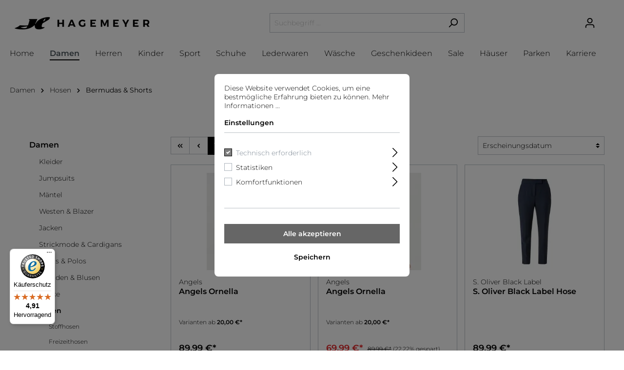

--- FILE ---
content_type: text/html; charset=UTF-8
request_url: https://www.hagemeyer.de/Damen/Hosen/Bermudas-Shorts/
body_size: 25058
content:
<!DOCTYPE html><html lang="de-DE" itemscope="itemscope" itemtype="https://schema.org/WebPage"> <head> <meta charset="utf-8">  <script id="wbmTagMangerDefine" type="text/javascript"> let gtmIsTrackingProductClicks = Boolean(1), gtmIsTrackingAddToWishlistClicks = Boolean(1), gtmContainerId = 'GTM-TC6FW53', hasSWConsentSupport = Boolean(Number(1)); window.wbmScriptIsSet = false; window.dataLayer = window.dataLayer || []; window.dataLayer.push({"event":"user","id":null}); </script> <script id="wbmTagMangerDataLayer" type="text/javascript"> window.dataLayer.push({ ecommerce: null }); window.dataLayer.push({"google_tag_params":{"ecomm_prodid":["1200633.4062258350302","1200633.4067005485276","1366059.4066276954535","1395996.4063531722649","0445984.4067374325463","1200633.4067005862930","1200633.4067005454074","1528089.5713446467409","1406137.4062258139952","1406137.4062258432879","1465044.5715714017323","1500539.5715309345305","1536042.5715518655400","1543210.4099977101885","1543210.4099977102752","1543210.4099977102363","1544429.5715670102606","1544440.5715361134763","1547605.4099589906465","1548072.4067374997325","1548072.4067374477278","1548171.4099977362422","1548072.4067374997806","1563989.5715360652275"],"ecomm_category":"Bermudas &amp; Shorts","ecomm_pagetype":"category"}}); var onEventDataLayer = JSON.parse('{"event":"view_item_list","ecommerce":{"item_list_name":"Category: Bermudas &amp; Shorts","items":[{"price":89.99,"index":0,"item_id":"1200633.4062258350302","item_brand":"Angels","item_list_id":"category_721de9b1db3557aa0000000000211425","item_category":"Bermudas &amp; Shorts","item_name":"Ornella","item_variant":"light blue used buffi crinkle;38","item_list_name":"Category: Bermudas &amp; Shorts"},{"price":69.99,"index":1,"item_id":"1200633.4067005485276","item_brand":"Angels","item_list_id":"category_721de9b1db3557aa0000000000211425","item_category":"Bermudas &amp; Shorts","item_name":"Ornella","item_variant":"jade green used;36","item_list_name":"Category: Bermudas &amp; Shorts"},{"price":89.99,"index":2,"item_id":"1366059.4066276954535","item_brand":"S. Oliver Black Label","item_list_id":"category_721de9b1db3557aa0000000000211425","item_category":"Bermudas &amp; Shorts","item_name":"Hose","item_variant":"DARK NAVY;36","item_list_name":"Category: Bermudas &amp; Shorts"},{"price":99.95,"index":3,"item_id":"1395996.4063531722649","item_brand":"Mac","item_list_id":"category_721de9b1db3557aa0000000000211425","item_category":"Bermudas &amp; Shorts","item_name":"MAC JEANS - RICH SLIM, Light authentic denim","item_variant":"W40\/L28;dark blue net wash","item_list_name":"Category: Bermudas &amp; Shorts"},{"price":79.99,"index":4,"item_id":"0445984.4067374325463","item_brand":"Mac","item_list_id":"category_721de9b1db3557aa0000000000211425","item_category":"Bermudas &amp; Shorts","item_name":"MAC JEANS - CHINO, Authentic stretch gabardine","item_variant":"black and white floral pr;42","item_list_name":"Category: Bermudas &amp; Shorts"},{"price":69.99,"index":5,"item_id":"1200633.4067005862930","item_brand":"Angels","item_list_id":"category_721de9b1db3557aa0000000000211425","item_category":"Bermudas &amp; Shorts","item_name":"ORNELLA","item_variant":"42;antique rose used","item_list_name":"Category: Bermudas &amp; Shorts"},{"price":20,"index":6,"item_id":"1200633.4067005454074","item_brand":"Angels","item_list_id":"category_721de9b1db3557aa0000000000211425","item_category":"Bermudas &amp; Shorts","item_name":"ORNELLA","item_variant":"coral used;44","item_list_name":"Category: Bermudas &amp; Shorts"},{"price":14.99,"index":7,"item_id":"1528089.5713446467409","item_brand":"Only","item_list_id":"category_721de9b1db3557aa0000000000211425","item_category":"Bermudas &amp; Shorts","item_name":"ONLRAIN LIFE REG SK KNICKERS DNM NOOS","item_variant":"XS;Black","item_list_name":"Category: Bermudas &amp; Shorts"},{"price":49.99,"index":8,"item_id":"1406137.4062258139952","item_brand":"Angels","item_list_id":"category_721de9b1db3557aa0000000000211425","item_category":"Bermudas &amp; Shorts","item_name":"CAPRI TU","item_variant":"38;blue used","item_list_name":"Category: Bermudas &amp; Shorts"},{"price":49.99,"index":9,"item_id":"1406137.4062258432879","item_brand":"Angels","item_list_id":"category_721de9b1db3557aa0000000000211425","item_category":"Bermudas &amp; Shorts","item_name":"CAPRI TURN UP","item_variant":"light blue used;38","item_list_name":"Category: Bermudas &amp; Shorts"},{"price":17.99,"index":10,"item_id":"1465044.5715714017323","item_brand":"Vero Moda","item_list_id":"category_721de9b1db3557aa0000000000211425","item_category":"Bermudas &amp; Shorts","item_name":"VMNATALI HW SHORTS WVN NOOS","item_variant":"L;Airy Blue","item_list_name":"Category: Bermudas &amp; Shorts"},{"price":19.99,"index":11,"item_id":"1500539.5715309345305","item_brand":"Only","item_list_id":"category_721de9b1db3557aa0000000000211425","item_category":"Bermudas &amp; Shorts","item_name":"ONLTHYRA LIFE SHORTS NOOS WVN","item_variant":"XL;Harbor Gray","item_list_name":"Category: Bermudas &amp; Shorts"},{"price":24.99,"index":12,"item_id":"1536042.5715518655400","item_brand":"Vero Moda","item_list_id":"category_721de9b1db3557aa0000000000211425","item_category":"Bermudas &amp; Shorts","item_name":"VMTESS MR SHORT DNM SHORTS MIX GA NOOS","item_variant":"Ecru;M","item_list_name":"Category: Bermudas &amp; Shorts"},{"price":39.99,"index":13,"item_id":"1543210.4099977101885","item_brand":"S. Oliver","item_list_id":"category_721de9b1db3557aa0000000000211425","item_category":"Bermudas &amp; Shorts","item_name":"Hose","item_variant":"44;BLUE","item_list_name":"Category: Bermudas &amp; Shorts"},{"price":39.99,"index":14,"item_id":"1543210.4099977102752","item_brand":"S. Oliver","item_list_id":"category_721de9b1db3557aa0000000000211425","item_category":"Bermudas &amp; Shorts","item_name":"Hose","item_variant":"GREY\/BLACK;34","item_list_name":"Category: Bermudas &amp; Shorts"},{"price":39.99,"index":15,"item_id":"1543210.4099977102363","item_brand":"S. Oliver","item_list_id":"category_721de9b1db3557aa0000000000211425","item_category":"Bermudas &amp; Shorts","item_name":"Hose","item_variant":"GREEN;38","item_list_name":"Category: Bermudas &amp; Shorts"},{"price":27.99,"index":16,"item_id":"1544429.5715670102606","item_brand":"Vila","item_list_id":"category_721de9b1db3557aa0000000000211425","item_category":"Bermudas &amp; Shorts","item_name":"VITOVAN HW SHORTS","item_variant":"36;Sage","item_list_name":"Category: Bermudas &amp; Shorts"},{"price":19.99,"index":17,"item_id":"1544440.5715361134763","item_brand":"Vila","item_list_id":"category_721de9b1db3557aa0000000000211425","item_category":"Bermudas &amp; Shorts","item_name":"VIPRISILLA PRINT R\/W SHORTS","item_variant":"Navy Blazer\/Feather gray;34","item_list_name":"Category: Bermudas &amp; Shorts"},{"price":79.99,"index":18,"item_id":"1547605.4099589906465","item_brand":"Comma","item_list_id":"category_721de9b1db3557aa0000000000211425","item_category":"Bermudas &amp; Shorts","item_name":"Jeans-Hose","item_variant":"36;BLUE","item_list_name":"Category: Bermudas &amp; Shorts"},{"price":49.99,"index":19,"item_id":"1548072.4067374997325","item_brand":"Mac","item_list_id":"category_721de9b1db3557aa0000000000211425","item_category":"Bermudas &amp; Shorts","item_name":"MAC JEANS - CHINO SHORTS, Fade out gabardine light","item_variant":"silver grey PPT;34","item_list_name":"Category: Bermudas &amp; Shorts"},{"price":49.99,"index":20,"item_id":"1548072.4067374477278","item_brand":"Mac","item_list_id":"category_721de9b1db3557aa0000000000211425","item_category":"Bermudas &amp; Shorts","item_name":"MAC JEANS - CHINO SHORTS, Fade out gabardine light","item_variant":"ivory PPT;38","item_list_name":"Category: Bermudas &amp; Shorts"},{"price":39.99,"index":21,"item_id":"1548171.4099977362422","item_brand":"S. Oliver","item_list_id":"category_721de9b1db3557aa0000000000211425","item_category":"Bermudas &amp; Shorts","item_name":"Jeans-Hose","item_variant":"36;BLUE","item_list_name":"Category: Bermudas &amp; Shorts"},{"price":49.99,"index":22,"item_id":"1548072.4067374997806","item_brand":"Mac","item_list_id":"category_721de9b1db3557aa0000000000211425","item_category":"Bermudas &amp; Shorts","item_name":"MAC JEANS - CHINO SHORTS, Fade out gabardine light","item_variant":"burnt olive PPT;46","item_list_name":"Category: Bermudas &amp; Shorts"},{"price":19.99,"index":23,"item_id":"1563989.5715360652275","item_brand":"Vila","item_list_id":"category_721de9b1db3557aa0000000000211425","item_category":"Bermudas &amp; Shorts","item_name":"VIJOSA HW SHORTS - NOOS","item_variant":"Black Beauty;34","item_list_name":"Category: Bermudas &amp; Shorts"}],"item_list_id":"category_721de9b1db3557aa0000000000211425"}}'); </script> <script id="wbmTagManger" type="text/javascript"> function getCookie(name) { var cookieMatch = document.cookie.match(name + '=(.*?)(;|$)'); return cookieMatch && decodeURI(cookieMatch[1]); } var gtmCookieSet = getCookie('wbm-tagmanager-enabled'); var googleTag = function(w,d,s,l,i){w[l]=w[l]||[];w[l].push({'gtm.start':new Date().getTime(),event:'gtm.js'});var f=d.getElementsByTagName(s)[0],j=d.createElement(s),dl=l!='dataLayer'?'&l='+l:'';j.async=true;j.src='https://www.googletagmanager.com/gtm.js?id='+i+dl+'';f.parentNode.insertBefore(j,f);}; if (hasSWConsentSupport && gtmCookieSet === null) { window.wbmGoogleTagmanagerId = gtmContainerId; window.wbmScriptIsSet = false; window.googleTag = googleTag; } else { window.wbmScriptIsSet = true; googleTag(window, document, 'script', 'dataLayer', gtmContainerId); googleTag = null; } </script> <meta name="viewport" content="width=device-width, initial-scale=1, shrink-to-fit=no"> <meta name="author" content=""/> <meta name="robots" content="index,follow"/> <meta name="revisit-after" content="15 days"/> <meta name="keywords" content="Damen Bermudas, Damen Shorts, Bermudas, Shorts, Damenmode, Hagemeyer, hagemeyer.de, Bermudas online kaufen, Shorts online kaufen, Modetrends"/> <meta name="description" content="Entdecke eine vielfältige Auswahl an Damen Bermudas &amp; Shorts bei Hagemeyer. Shoppe online die neuesten Trends für Bermudas &amp; Shorts und genieße den Sommer mit Stil. Exklusive Damenmode jetzt auf hagemeyer.de!"/> <meta property="og:url" content="https://www.hagemeyer.de/Damen/Hosen/Bermudas-Shorts/"/> <meta property="og:type" content="website"/> <meta property="og:site_name" content="Hagemeyer Online"/> <meta property="og:title" content="Damen Bermudas &amp; Shorts online kaufen | Hagemeyer"/> <meta property="og:description" content="Entdecke eine vielfältige Auswahl an Damen Bermudas &amp; Shorts bei Hagemeyer. Shoppe online die neuesten Trends für Bermudas &amp; Shorts und genieße den Sommer mit Stil. Exklusive Damenmode jetzt auf hagemeyer.de!"/> <meta property="og:image" content="https://www.hagemeyer.de/media/8a/2f/42/1661952093/Hagemeyer_linksbündig_(1).jpg"/> <meta name="twitter:card" content="summary"/> <meta name="twitter:site" content="Hagemeyer Online"/> <meta name="twitter:title" content="Damen Bermudas &amp; Shorts online kaufen | Hagemeyer"/> <meta name="twitter:description" content="Entdecke eine vielfältige Auswahl an Damen Bermudas &amp; Shorts bei Hagemeyer. Shoppe online die neuesten Trends für Bermudas &amp; Shorts und genieße den Sommer mit Stil. Exklusive Damenmode jetzt auf hagemeyer.de!"/> <meta name="twitter:image" content="https://www.hagemeyer.de/media/8a/2f/42/1661952093/Hagemeyer_linksbündig_(1).jpg"/> <meta itemprop="copyrightHolder" content="Hagemeyer Online"/> <meta itemprop="copyrightYear" content=""/> <meta itemprop="isFamilyFriendly" content="true"/> <meta itemprop="image" content="https://www.hagemeyer.de/media/8a/2f/42/1661952093/Hagemeyer_linksbündig_(1).jpg"/> <link rel="shortcut icon" href="https://www.hagemeyer.de/media/1d/b7/50/1587134472/favicon-32x32.png"> <link rel="apple-touch-icon" sizes="180x180" href="https://www.hagemeyer.de/media/e2/15/7f/1587134078/apple-icon-180x180.png"> <link rel="canonical" href="https://www.hagemeyer.de/Damen/Hosen/Bermudas-Shorts/" /> <title itemprop="name">Damen Bermudas &amp; Shorts online kaufen | Hagemeyer</title> <link rel="stylesheet" href="https://www.hagemeyer.de/theme/dc3299b031a4b9c3247c41dca7aca8df/css/all.css?1738915158393348"> <script> window.features = {"V6_5_0_0":false,"v6.5.0.0":false,"PERFORMANCE_TWEAKS":false,"performance.tweaks":false,"FEATURE_NEXT_1797":false,"feature.next.1797":false,"FEATURE_NEXT_16710":false,"feature.next.16710":false,"FEATURE_NEXT_13810":false,"feature.next.13810":false,"FEATURE_NEXT_13250":false,"feature.next.13250":false,"FEATURE_NEXT_17276":false,"feature.next.17276":false,"FEATURE_NEXT_16151":false,"feature.next.16151":false,"FEATURE_NEXT_16155":false,"feature.next.16155":false,"FEATURE_NEXT_19501":false,"feature.next.19501":false,"FEATURE_NEXT_15053":false,"feature.next.15053":false,"FEATURE_NEXT_18215":false,"feature.next.18215":false,"FEATURE_NEXT_15815":false,"feature.next.15815":false,"FEATURE_NEXT_14699":false,"feature.next.14699":false,"FEATURE_NEXT_15707":false,"feature.next.15707":false,"FEATURE_NEXT_14360":false,"feature.next.14360":false,"FEATURE_NEXT_15172":false,"feature.next.15172":false,"FEATURE_NEXT_14001":false,"feature.next.14001":false,"FEATURE_NEXT_7739":false,"feature.next.7739":false,"FEATURE_NEXT_16200":false,"feature.next.16200":false,"FEATURE_NEXT_13410":false,"feature.next.13410":false,"FEATURE_NEXT_15917":false,"feature.next.15917":false,"FEATURE_NEXT_15957":false,"feature.next.15957":false,"FEATURE_NEXT_13601":false,"feature.next.13601":false,"FEATURE_NEXT_16992":false,"feature.next.16992":false,"FEATURE_NEXT_7530":false,"feature.next.7530":false,"FEATURE_NEXT_16824":false,"feature.next.16824":false,"FEATURE_NEXT_16271":false,"feature.next.16271":false,"FEATURE_NEXT_15381":false,"feature.next.15381":false,"FEATURE_NEXT_17275":false,"feature.next.17275":false,"FEATURE_NEXT_17016":false,"feature.next.17016":false,"FEATURE_NEXT_16236":false,"feature.next.16236":false,"FEATURE_NEXT_16640":false,"feature.next.16640":false,"FEATURE_NEXT_17858":false,"feature.next.17858":false,"FEATURE_NEXT_6758":false,"feature.next.6758":false,"FEATURE_NEXT_19048":false,"feature.next.19048":false,"FEATURE_NEXT_19822":false,"feature.next.19822":false,"FEATURE_NEXT_18129":false,"feature.next.18129":false,"FEATURE_NEXT_19163":false,"feature.next.19163":false,"FEATURE_NEXT_18187":false,"feature.next.18187":false,"FEATURE_NEXT_17978":false,"feature.next.17978":false,"FEATURE_NEXT_11634":false,"feature.next.11634":false,"FEATURE_NEXT_21547":false,"feature.next.21547":false,"FEATURE_NEXT_22900":false,"feature.next.22900":false}; </script>  <script src="https://integrations.etrusted.com/applications/widget.js/v2" async defer></script>  <script> window.useDefaultCookieConsent = true; </script> </head> <body class="is-ctl-navigation is-act-index"> <noscript class="noscript-main"> <div role="alert" class="alert alert-info alert-has-icon"> <span class="icon icon-info"> <svg xmlns="http://www.w3.org/2000/svg" xmlns:xlink="http://www.w3.org/1999/xlink" width="24" height="24" viewBox="0 0 24 24"><defs><path d="M12 7c.5523 0 1 .4477 1 1s-.4477 1-1 1-1-.4477-1-1 .4477-1 1-1zm1 9c0 .5523-.4477 1-1 1s-1-.4477-1-1v-5c0-.5523.4477-1 1-1s1 .4477 1 1v5zm11-4c0 6.6274-5.3726 12-12 12S0 18.6274 0 12 5.3726 0 12 0s12 5.3726 12 12zM12 2C6.4772 2 2 6.4772 2 12s4.4772 10 10 10 10-4.4772 10-10S17.5228 2 12 2z" id="icons-default-info" /></defs><use xlink:href="#icons-default-info" fill="#758CA3" fill-rule="evenodd" /></svg> </span> <div class="alert-content-container"> <div class="alert-content"> Um unseren Shop in vollem Umfang nutzen zu können, empfehlen wir Ihnen Javascript in Ihrem Browser zu aktivieren. </div> </div> </div> </noscript> <header class="header-main"> <div class="container"> <div class="top-bar d-none d-lg-block"> <nav class="top-bar-nav"> </nav> </div> <div class="row align-items-center header-row"> <div class="col-12 col-lg-auto header-logo-col"> <div class="header-logo-main"> <a class="header-logo-main-link" href="/" title="Zur Startseite wechseln"> <picture class="header-logo-picture"> <img loading="lazy"  src="https://www.hagemeyer.de/media/8a/2f/42/1661952093/Hagemeyer_linksb%C3%BCndig_%281%29.jpg" alt="Zur Startseite wechseln" class="img-fluid header-logo-main-img"/> </picture> </a> </div> </div> <div class="col-12 order-2 col-sm order-sm-1 header-search-col"> <div class="row"> <div class="col-sm-auto d-none d-sm-block d-lg-none"> <div class="nav-main-toggle"> <button class="btn nav-main-toggle-btn header-actions-btn" type="button" data-offcanvas-menu="true" aria-label="Menü"> <span class="icon icon-stack"> <svg xmlns="http://www.w3.org/2000/svg" xmlns:xlink="http://www.w3.org/1999/xlink" width="24" height="24" viewBox="0 0 24 24"><defs><path d="M3 13c-.5523 0-1-.4477-1-1s.4477-1 1-1h18c.5523 0 1 .4477 1 1s-.4477 1-1 1H3zm0-7c-.5523 0-1-.4477-1-1s.4477-1 1-1h18c.5523 0 1 .4477 1 1s-.4477 1-1 1H3zm0 14c-.5523 0-1-.4477-1-1s.4477-1 1-1h18c.5523 0 1 .4477 1 1s-.4477 1-1 1H3z" id="icons-default-stack" /></defs><use xlink:href="#icons-default-stack" fill="#758CA3" fill-rule="evenodd" /></svg> </span> </button> </div> </div> <div class="col"> <div class="collapse" id="searchCollapse"> <div class="header-search"> <form action="/search" method="get" data-search-form="true" data-search-widget-options='{&quot;searchWidgetMinChars&quot;:3}' data-url="/suggest?search=" class="header-search-form"> <div class="input-group"> <input type="search" name="search" class="form-control header-search-input" autocomplete="off" autocapitalize="off" placeholder="Suchbegriff ..." aria-label="Suchbegriff ..." value="" > <div class="input-group-append"> <button type="submit" class="btn header-search-btn" aria-label="Suchen"> <span class="header-search-icon"> <span class="icon icon-search"> <svg xmlns="http://www.w3.org/2000/svg" xmlns:xlink="http://www.w3.org/1999/xlink" width="24" height="24" viewBox="0 0 24 24"><defs><path d="M10.0944 16.3199 4.707 21.707c-.3905.3905-1.0237.3905-1.4142 0-.3905-.3905-.3905-1.0237 0-1.4142L8.68 14.9056C7.6271 13.551 7 11.8487 7 10c0-4.4183 3.5817-8 8-8s8 3.5817 8 8-3.5817 8-8 8c-1.8487 0-3.551-.627-4.9056-1.6801zM15 16c3.3137 0 6-2.6863 6-6s-2.6863-6-6-6-6 2.6863-6 6 2.6863 6 6 6z" id="icons-default-search" /></defs><use xlink:href="#icons-default-search" fill="#758CA3" fill-rule="evenodd" /></svg> </span> </span> </button> </div> </div> </form> </div> </div> </div> </div> </div> <div class="col-12 order-1 col-sm-auto order-sm-2 header-actions-col"> <div class="row no-gutters"> <div class="col d-sm-none"> <div class="menu-button"> <button class="btn nav-main-toggle-btn header-actions-btn" type="button" data-offcanvas-menu="true" aria-label="Menü"> <span class="icon icon-stack"> <svg xmlns="http://www.w3.org/2000/svg" xmlns:xlink="http://www.w3.org/1999/xlink" width="24" height="24" viewBox="0 0 24 24"><defs><path d="M3 13c-.5523 0-1-.4477-1-1s.4477-1 1-1h18c.5523 0 1 .4477 1 1s-.4477 1-1 1H3zm0-7c-.5523 0-1-.4477-1-1s.4477-1 1-1h18c.5523 0 1 .4477 1 1s-.4477 1-1 1H3zm0 14c-.5523 0-1-.4477-1-1s.4477-1 1-1h18c.5523 0 1 .4477 1 1s-.4477 1-1 1H3z" id="icons-default-stack" /></defs><use xlink:href="#icons-default-stack" fill="#758CA3" fill-rule="evenodd" /></svg> </span> </button> </div> </div> <div class="col-auto d-sm-none"> <div class="search-toggle"> <button class="btn header-actions-btn search-toggle-btn js-search-toggle-btn collapsed" type="button" data-toggle="collapse" data-target="#searchCollapse" aria-expanded="false" aria-controls="searchCollapse" aria-label="Suchen"> <span class="icon icon-search"> <svg xmlns="http://www.w3.org/2000/svg" xmlns:xlink="http://www.w3.org/1999/xlink" width="24" height="24" viewBox="0 0 24 24"><defs><path d="M10.0944 16.3199 4.707 21.707c-.3905.3905-1.0237.3905-1.4142 0-.3905-.3905-.3905-1.0237 0-1.4142L8.68 14.9056C7.6271 13.551 7 11.8487 7 10c0-4.4183 3.5817-8 8-8s8 3.5817 8 8-3.5817 8-8 8c-1.8487 0-3.551-.627-4.9056-1.6801zM15 16c3.3137 0 6-2.6863 6-6s-2.6863-6-6-6-6 2.6863-6 6 2.6863 6 6 6z" id="icons-default-search" /></defs><use xlink:href="#icons-default-search" fill="#758CA3" fill-rule="evenodd" /></svg> </span> </button> </div> </div> <div class="col-auto"> <div class="account-menu"> <div class="dropdown"> <button class="btn account-menu-btn header-actions-btn" type="button" id="accountWidget" data-offcanvas-account-menu="true" data-toggle="dropdown" aria-haspopup="true" aria-expanded="false" aria-label="Mein Konto" title="Mein Konto"> <span class="icon icon-avatar"> <svg xmlns="http://www.w3.org/2000/svg" xmlns:xlink="http://www.w3.org/1999/xlink" width="24" height="24" viewBox="0 0 24 24"><defs><path d="M12 3C9.7909 3 8 4.7909 8 7c0 2.2091 1.7909 4 4 4 2.2091 0 4-1.7909 4-4 0-2.2091-1.7909-4-4-4zm0-2c3.3137 0 6 2.6863 6 6s-2.6863 6-6 6-6-2.6863-6-6 2.6863-6 6-6zM4 22.099c0 .5523-.4477 1-1 1s-1-.4477-1-1V20c0-2.7614 2.2386-5 5-5h10.0007c2.7614 0 5 2.2386 5 5v2.099c0 .5523-.4477 1-1 1s-1-.4477-1-1V20c0-1.6569-1.3431-3-3-3H7c-1.6569 0-3 1.3431-3 3v2.099z" id="icons-default-avatar" /></defs><use xlink:href="#icons-default-avatar" fill="#758CA3" fill-rule="evenodd" /></svg> </span> </button> <div class="dropdown-menu dropdown-menu-right account-menu-dropdown js-account-menu-dropdown" aria-labelledby="accountWidget"> <button class="btn btn-light offcanvas-close js-offcanvas-close btn-block sticky-top"> <span class="icon icon-x icon-sm"> <svg xmlns="http://www.w3.org/2000/svg" xmlns:xlink="http://www.w3.org/1999/xlink" width="24" height="24" viewBox="0 0 24 24"><defs><path d="m10.5858 12-7.293-7.2929c-.3904-.3905-.3904-1.0237 0-1.4142.3906-.3905 1.0238-.3905 1.4143 0L12 10.5858l7.2929-7.293c.3905-.3904 1.0237-.3904 1.4142 0 .3905.3906.3905 1.0238 0 1.4143L13.4142 12l7.293 7.2929c.3904.3905.3904 1.0237 0 1.4142-.3906.3905-1.0238.3905-1.4143 0L12 13.4142l-7.2929 7.293c-.3905.3904-1.0237.3904-1.4142 0-.3905-.3906-.3905-1.0238 0-1.4143L10.5858 12z" id="icons-default-x" /></defs><use xlink:href="#icons-default-x" fill="#758CA3" fill-rule="evenodd" /></svg> </span> Menü schließen </button> <div class="offcanvas-content-container"> <div class="account-menu"> <div class="dropdown-header account-menu-header"> Mein Konto </div> <div class="account-menu-login"> <a href="/account/login" title="Anmelden" class="btn btn-primary account-menu-login-button"> Anmelden </a> <div class="account-menu-register"> oder <a href="/account/login" title="registrieren">registrieren</a> </div> </div> <div class="account-menu-links"> <div class="header-account-menu"> <div class="card account-menu-inner"> <div class="list-group list-group-flush account-aside-list-group"> <a href="/account" title="Übersicht" class="list-group-item list-group-item-action account-aside-item"> Übersicht </a> <a href="/account/profile" title="Persönliches Profil" class="list-group-item list-group-item-action account-aside-item"> Persönliches Profil </a> <a href="/account/address" title="Adressen" class="list-group-item list-group-item-action account-aside-item"> Adressen </a> <a href="/account/payment" title="Zahlungsarten" class="list-group-item list-group-item-action account-aside-item"> Zahlungsarten </a> <a href="/account/order" title="Bestellungen" class="list-group-item list-group-item-action account-aside-item"> Bestellungen </a> </div> </div> </div> </div> </div> </div> </div> </div> </div> </div> <div class="col-auto"> <div class="header-cart" data-offcanvas-cart="true"> <a class="btn header-cart-btn header-actions-btn" href="/checkout/cart" data-cart-widget="true" title="Warenkorb" aria-label="Warenkorb"> <span class="header-cart-icon"> <span class="icon icon-bag"> <svg xmlns="http://www.w3.org/2000/svg" xmlns:xlink="http://www.w3.org/1999/xlink" width="24" height="24" viewBox="0 0 24 24"><defs><path d="M5.892 3c.5523 0 1 .4477 1 1s-.4477 1-1 1H3.7895a1 1 0 0 0-.9986.9475l-.7895 15c-.029.5515.3946 1.0221.9987 1.0525h17.8102c.5523 0 1-.4477.9986-1.0525l-.7895-15A1 1 0 0 0 20.0208 5H17.892c-.5523 0-1-.4477-1-1s.4477-1 1-1h2.1288c1.5956 0 2.912 1.249 2.9959 2.8423l.7894 15c.0035.0788.0035.0788.0042.1577 0 1.6569-1.3432 3-3 3H3c-.079-.0007-.079-.0007-.1577-.0041-1.6546-.0871-2.9253-1.499-2.8382-3.1536l.7895-15C.8775 4.249 2.1939 3 3.7895 3H5.892zm4 2c0 .5523-.4477 1-1 1s-1-.4477-1-1V3c0-1.6569 1.3432-3 3-3h2c1.6569 0 3 1.3431 3 3v2c0 .5523-.4477 1-1 1s-1-.4477-1-1V3c0-.5523-.4477-1-1-1h-2c-.5523 0-1 .4477-1 1v2z" id="icons-default-bag" /></defs><use xlink:href="#icons-default-bag" fill="#758CA3" fill-rule="evenodd" /></svg> </span> </span> <span class="header-cart-total"> 0,00 €* </span> </a> </div> </div> </div> </div> </div> </div> </header> <div class="nav-main"> <div class="main-navigation" id="mainNavigation" data-flyout-menu="true"> <div class="container"> <nav class="nav main-navigation-menu" itemscope="itemscope" itemtype="http://schema.org/SiteNavigationElement"> <a class="nav-link main-navigation-link home-link" href="/" itemprop="url" title="Home"> <div class="main-navigation-link-text"> <span itemprop="name">Home</span> </div> </a> <a class="nav-link main-navigation-link active" href="https://www.hagemeyer.de/Damen/" itemprop="url" data-flyout-menu-trigger="6a5f7b7803a53e890000000000000002" title="Damen"> <div class="main-navigation-link-text"> <span itemprop="name">Damen</span> </div> </a> <a class="nav-link main-navigation-link" href="https://www.hagemeyer.de/Herren/" itemprop="url" data-flyout-menu-trigger="6a5f7b7803a53e890000000000000001" title="Herren"> <div class="main-navigation-link-text"> <span itemprop="name">Herren</span> </div> </a> <a class="nav-link main-navigation-link" href="https://www.hagemeyer.de/Kinder/" itemprop="url" data-flyout-menu-trigger="6a5f7b7803a53e890000000000000003" title="Kinder"> <div class="main-navigation-link-text"> <span itemprop="name">Kinder</span> </div> </a> <a class="nav-link main-navigation-link" href="https://www.hagemeyer.de/Sport/" itemprop="url" data-flyout-menu-trigger="6a5f7b7803a53e890000000000000006" title="Sport"> <div class="main-navigation-link-text"> <span itemprop="name">Sport</span> </div> </a> <a class="nav-link main-navigation-link" href="https://www.hagemeyer.de/Schuhe/" itemprop="url" data-flyout-menu-trigger="6a5f7b7803a53e890000000000000008" title="Schuhe"> <div class="main-navigation-link-text"> <span itemprop="name">Schuhe</span> </div> </a> <a class="nav-link main-navigation-link" href="https://www.hagemeyer.de/Lederwaren/" itemprop="url" data-flyout-menu-trigger="6a5f7b7803a53e890000000000000007" title="Lederwaren"> <div class="main-navigation-link-text"> <span itemprop="name">Lederwaren</span> </div> </a> <a class="nav-link main-navigation-link" href="https://www.hagemeyer.de/Waesche/" itemprop="url" data-flyout-menu-trigger="6a5f7b7803a53e890000000000000004" title="Wäsche"> <div class="main-navigation-link-text"> <span itemprop="name">Wäsche</span> </div> </a> <a class="nav-link main-navigation-link" href="https://www.hagemeyer.de/Geschenkideen/" itemprop="url" title="Geschenkideen"> <div class="main-navigation-link-text"> <span itemprop="name">Geschenkideen</span> </div> </a> <a class="nav-link main-navigation-link" href="https://www.hagemeyer.de/Sale/" itemprop="url" data-flyout-menu-trigger="f40fd44240c84b9cb3b646d1adf78f46" title="Sale"> <div class="main-navigation-link-text"> <span itemprop="name">Sale</span> </div> </a> <a class="nav-link main-navigation-link" href="https://info.hagemeyer.de/" itemprop="url" data-flyout-menu-trigger="30379f9abb2b42c8b23a0a9b9c709112" target="_blank" title="Häuser"> <div class="main-navigation-link-text"> <span itemprop="name">Häuser</span> </div> </a> <a class="nav-link main-navigation-link" href="https://www.hagemeyer.de/Haeuser/Parken/" itemprop="url" title="Parken"> <div class="main-navigation-link-text"> <span itemprop="name">Parken</span> </div> </a> <a class="nav-link main-navigation-link" href="https://hagemeyer.career.softgarden.de/" itemprop="url" target="_blank" title="Karriere"> <div class="main-navigation-link-text"> <span itemprop="name">Karriere</span> </div> </a> </nav> </div> <div class="navigation-flyouts"> <div class="navigation-flyout" data-flyout-menu-id="6a5f7b7803a53e890000000000000002"> <div class="container"> <div class="row navigation-flyout-bar"> <div class="col"> <div class="navigation-flyout-category-link"> <a class="nav-link" href="https://www.hagemeyer.de/Damen/" itemprop="url" title="Damen"> Zur Kategorie Damen <span class="icon icon-arrow-right icon-primary"> <svg xmlns="http://www.w3.org/2000/svg" xmlns:xlink="http://www.w3.org/1999/xlink" width="16" height="16" viewBox="0 0 16 16"><defs><path id="icons-solid-arrow-right" d="M6.7071 6.2929c-.3905-.3905-1.0237-.3905-1.4142 0-.3905.3905-.3905 1.0237 0 1.4142l3 3c.3905.3905 1.0237.3905 1.4142 0l3-3c.3905-.3905.3905-1.0237 0-1.4142-.3905-.3905-1.0237-.3905-1.4142 0L9 8.5858l-2.2929-2.293z" /></defs><use transform="rotate(-90 9 8.5)" xlink:href="#icons-solid-arrow-right" fill="#758CA3" fill-rule="evenodd" /></svg> </span> </a> </div> </div> <div class="col-auto"> <div class="navigation-flyout-close js-close-flyout-menu"> <span class="icon icon-x"> <svg xmlns="http://www.w3.org/2000/svg" xmlns:xlink="http://www.w3.org/1999/xlink" width="24" height="24" viewBox="0 0 24 24"><defs><path d="m10.5858 12-7.293-7.2929c-.3904-.3905-.3904-1.0237 0-1.4142.3906-.3905 1.0238-.3905 1.4143 0L12 10.5858l7.2929-7.293c.3905-.3904 1.0237-.3904 1.4142 0 .3905.3906.3905 1.0238 0 1.4143L13.4142 12l7.293 7.2929c.3904.3905.3904 1.0237 0 1.4142-.3906.3905-1.0238.3905-1.4143 0L12 13.4142l-7.2929 7.293c-.3905.3904-1.0237.3904-1.4142 0-.3905-.3906-.3905-1.0238 0-1.4143L10.5858 12z" id="icons-default-x" /></defs><use xlink:href="#icons-default-x" fill="#758CA3" fill-rule="evenodd" /></svg> </span> </div> </div> </div> <div class="row navigation-flyout-content"> <div class="col"> <div class="navigation-flyout-categories"> <div class="row navigation-flyout-categories is-level-0"> <div class="col-3 navigation-flyout-col"> <a class="nav-item nav-link navigation-flyout-link is-level-0" href="https://www.hagemeyer.de/Damen/Kleider/" itemprop="url" title="Kleider"> <span itemprop="name">Kleider</span> </a> <div class="navigation-flyout-categories is-level-1"> <div class="navigation-flyout-col"> <a class="nav-item nav-link navigation-flyout-link is-level-1" href="https://www.hagemeyer.de/Damen/Kleider/Freizeitkleider/" itemprop="url" title="Freizeitkleider"> <span itemprop="name">Freizeitkleider</span> </a> <div class="navigation-flyout-categories is-level-2"> </div> </div> <div class="navigation-flyout-col"> <a class="nav-item nav-link navigation-flyout-link is-level-1" href="https://www.hagemeyer.de/Damen/Kleider/Abendkleider/" itemprop="url" title="Abendkleider"> <span itemprop="name">Abendkleider</span> </a> <div class="navigation-flyout-categories is-level-2"> </div> </div> <div class="navigation-flyout-col"> <a class="nav-item nav-link navigation-flyout-link is-level-1" href="https://www.hagemeyer.de/Damen/Kleider/Boleros/" itemprop="url" title="Boleros"> <span itemprop="name">Boleros</span> </a> <div class="navigation-flyout-categories is-level-2"> </div> </div> </div> </div> <div class="col-3 navigation-flyout-col"> <a class="nav-item nav-link navigation-flyout-link is-level-0" href="https://www.hagemeyer.de/Damen/Jumpsuits/" itemprop="url" title="Jumpsuits"> <span itemprop="name">Jumpsuits</span> </a> <div class="navigation-flyout-categories is-level-1"> <div class="navigation-flyout-col"> <a class="nav-item nav-link navigation-flyout-link is-level-1" href="https://www.hagemeyer.de/Damen/Jumpsuits/Jumpsuits/" itemprop="url" title="Jumpsuits"> <span itemprop="name">Jumpsuits</span> </a> <div class="navigation-flyout-categories is-level-2"> </div> </div> </div> </div> <div class="col-3 navigation-flyout-col"> <a class="nav-item nav-link navigation-flyout-link is-level-0" href="https://www.hagemeyer.de/Damen/Maentel/" itemprop="url" title="Mäntel"> <span itemprop="name">Mäntel</span> </a> <div class="navigation-flyout-categories is-level-1"> <div class="navigation-flyout-col"> <a class="nav-item nav-link navigation-flyout-link is-level-1" href="https://www.hagemeyer.de/Damen/Maentel/Maentel/" itemprop="url" title="Mäntel"> <span itemprop="name">Mäntel</span> </a> <div class="navigation-flyout-categories is-level-2"> </div> </div> </div> </div> <div class="col-3 navigation-flyout-col"> <a class="nav-item nav-link navigation-flyout-link is-level-0" href="https://www.hagemeyer.de/Damen/Westen-Blazer/" itemprop="url" title="Westen &amp; Blazer"> <span itemprop="name">Westen &amp; Blazer</span> </a> <div class="navigation-flyout-categories is-level-1"> <div class="navigation-flyout-col"> <a class="nav-item nav-link navigation-flyout-link is-level-1" href="https://www.hagemeyer.de/Damen/Westen-Blazer/Blazer/" itemprop="url" title="Blazer"> <span itemprop="name">Blazer</span> </a> <div class="navigation-flyout-categories is-level-2"> </div> </div> <div class="navigation-flyout-col"> <a class="nav-item nav-link navigation-flyout-link is-level-1" href="https://www.hagemeyer.de/Damen/Westen-Blazer/Westen/" itemprop="url" title="Westen"> <span itemprop="name">Westen</span> </a> <div class="navigation-flyout-categories is-level-2"> </div> </div> </div> </div> <div class="col-3 navigation-flyout-col"> <a class="nav-item nav-link navigation-flyout-link is-level-0" href="https://www.hagemeyer.de/Damen/Jacken/" itemprop="url" title="Jacken"> <span itemprop="name">Jacken</span> </a> <div class="navigation-flyout-categories is-level-1"> <div class="navigation-flyout-col"> <a class="nav-item nav-link navigation-flyout-link is-level-1" href="https://www.hagemeyer.de/Damen/Jacken/Jacken/" itemprop="url" title="Jacken"> <span itemprop="name">Jacken</span> </a> <div class="navigation-flyout-categories is-level-2"> </div> </div> <div class="navigation-flyout-col"> <a class="nav-item nav-link navigation-flyout-link is-level-1" href="https://www.hagemeyer.de/Damen/Jacken/Leichte-Jacken/" itemprop="url" title="Leichte Jacken"> <span itemprop="name">Leichte Jacken</span> </a> <div class="navigation-flyout-categories is-level-2"> </div> </div> <div class="navigation-flyout-col"> <a class="nav-item nav-link navigation-flyout-link is-level-1" href="https://www.hagemeyer.de/Damen/Jacken/Westen/" itemprop="url" title="Westen"> <span itemprop="name">Westen</span> </a> <div class="navigation-flyout-categories is-level-2"> </div> </div> </div> </div> <div class="col-3 navigation-flyout-col"> <a class="nav-item nav-link navigation-flyout-link is-level-0" href="https://www.hagemeyer.de/Damen/Strickmode-Cardigans/" itemprop="url" title="Strickmode &amp; Cardigans"> <span itemprop="name">Strickmode &amp; Cardigans</span> </a> <div class="navigation-flyout-categories is-level-1"> <div class="navigation-flyout-col"> <a class="nav-item nav-link navigation-flyout-link is-level-1" href="https://www.hagemeyer.de/Damen/Strickmode-Cardigans/Strickpullover/" itemprop="url" title="Strickpullover"> <span itemprop="name">Strickpullover</span> </a> <div class="navigation-flyout-categories is-level-2"> </div> </div> <div class="navigation-flyout-col"> <a class="nav-item nav-link navigation-flyout-link is-level-1" href="https://www.hagemeyer.de/Damen/Strickmode-Cardigans/Kurzarmstrickpullover/" itemprop="url" title="Kurzarmstrickpullover"> <span itemprop="name">Kurzarmstrickpullover</span> </a> <div class="navigation-flyout-categories is-level-2"> </div> </div> <div class="navigation-flyout-col"> <a class="nav-item nav-link navigation-flyout-link is-level-1" href="https://www.hagemeyer.de/Damen/Strickmode-Cardigans/Pullunder/" itemprop="url" title="Pullunder"> <span itemprop="name">Pullunder</span> </a> <div class="navigation-flyout-categories is-level-2"> </div> </div> <div class="navigation-flyout-col"> <a class="nav-item nav-link navigation-flyout-link is-level-1" href="https://www.hagemeyer.de/Damen/Strickmode-Cardigans/Strickjacken/" itemprop="url" title="Strickjacken"> <span itemprop="name">Strickjacken</span> </a> <div class="navigation-flyout-categories is-level-2"> </div> </div> <div class="navigation-flyout-col"> <a class="nav-item nav-link navigation-flyout-link is-level-1" href="https://www.hagemeyer.de/Damen/Strickmode-Cardigans/Poncho/" itemprop="url" title="Poncho"> <span itemprop="name">Poncho</span> </a> <div class="navigation-flyout-categories is-level-2"> </div> </div> <div class="navigation-flyout-col"> <a class="nav-item nav-link navigation-flyout-link is-level-1" href="https://www.hagemeyer.de/Damen/Strickmode-Cardigans/Strickwesten/" itemprop="url" title="Strickwesten"> <span itemprop="name">Strickwesten</span> </a> <div class="navigation-flyout-categories is-level-2"> </div> </div> <div class="navigation-flyout-col"> <a class="nav-item nav-link navigation-flyout-link is-level-1" href="https://www.hagemeyer.de/Damen/Strickmode-Cardigans/Roecke/" itemprop="url" title="Röcke"> <span itemprop="name">Röcke</span> </a> <div class="navigation-flyout-categories is-level-2"> </div> </div> <div class="navigation-flyout-col"> <a class="nav-item nav-link navigation-flyout-link is-level-1" href="https://www.hagemeyer.de/Damen/Strickmode-Cardigans/Stoffhosen/" itemprop="url" title="Stoffhosen"> <span itemprop="name">Stoffhosen</span> </a> <div class="navigation-flyout-categories is-level-2"> </div> </div> <div class="navigation-flyout-col"> <a class="nav-item nav-link navigation-flyout-link is-level-1" href="https://www.hagemeyer.de/Damen/Strickmode-Cardigans/Strickkleider/" itemprop="url" title="Strickkleider"> <span itemprop="name">Strickkleider</span> </a> <div class="navigation-flyout-categories is-level-2"> </div> </div> <div class="navigation-flyout-col"> <a class="nav-item nav-link navigation-flyout-link is-level-1" href="https://www.hagemeyer.de/Damen/Strickmode-Cardigans/Sweater/" itemprop="url" title="Sweater"> <span itemprop="name">Sweater</span> </a> <div class="navigation-flyout-categories is-level-2"> </div> </div> </div> </div> <div class="col-3 navigation-flyout-col"> <a class="nav-item nav-link navigation-flyout-link is-level-0" href="https://www.hagemeyer.de/Damen/Shirts-Polos/" itemprop="url" title="Shirts &amp; Polos"> <span itemprop="name">Shirts &amp; Polos</span> </a> <div class="navigation-flyout-categories is-level-1"> <div class="navigation-flyout-col"> <a class="nav-item nav-link navigation-flyout-link is-level-1" href="https://www.hagemeyer.de/Damen/Shirts-Polos/Sweatshirts/" itemprop="url" title="Sweatshirts"> <span itemprop="name">Sweatshirts</span> </a> <div class="navigation-flyout-categories is-level-2"> </div> </div> <div class="navigation-flyout-col"> <a class="nav-item nav-link navigation-flyout-link is-level-1" href="https://www.hagemeyer.de/Damen/Shirts-Polos/Langarmpolos/" itemprop="url" title="Langarmpolos"> <span itemprop="name">Langarmpolos</span> </a> <div class="navigation-flyout-categories is-level-2"> </div> </div> <div class="navigation-flyout-col"> <a class="nav-item nav-link navigation-flyout-link is-level-1" href="https://www.hagemeyer.de/Damen/Shirts-Polos/Poloshirts/" itemprop="url" title="Poloshirts"> <span itemprop="name">Poloshirts</span> </a> <div class="navigation-flyout-categories is-level-2"> </div> </div> <div class="navigation-flyout-col"> <a class="nav-item nav-link navigation-flyout-link is-level-1" href="https://www.hagemeyer.de/Damen/Shirts-Polos/Langarmshirts/" itemprop="url" title="Langarmshirts"> <span itemprop="name">Langarmshirts</span> </a> <div class="navigation-flyout-categories is-level-2"> </div> </div> <div class="navigation-flyout-col"> <a class="nav-item nav-link navigation-flyout-link is-level-1" href="https://www.hagemeyer.de/Damen/Shirts-Polos/T-Shirts/" itemprop="url" title="T-Shirts"> <span itemprop="name">T-Shirts</span> </a> <div class="navigation-flyout-categories is-level-2"> </div> </div> <div class="navigation-flyout-col"> <a class="nav-item nav-link navigation-flyout-link is-level-1" href="https://www.hagemeyer.de/Damen/Shirts-Polos/Tanktops/" itemprop="url" title="Tanktops"> <span itemprop="name">Tanktops</span> </a> <div class="navigation-flyout-categories is-level-2"> </div> </div> <div class="navigation-flyout-col"> <a class="nav-item nav-link navigation-flyout-link is-level-1" href="https://www.hagemeyer.de/Damen/Shirts-Polos/Tops/" itemprop="url" title="Tops"> <span itemprop="name">Tops</span> </a> <div class="navigation-flyout-categories is-level-2"> </div> </div> <div class="navigation-flyout-col"> <a class="nav-item nav-link navigation-flyout-link is-level-1" href="https://www.hagemeyer.de/Damen/Shirts-Polos/Shirtjacken/" itemprop="url" title="Shirtjacken"> <span itemprop="name">Shirtjacken</span> </a> <div class="navigation-flyout-categories is-level-2"> </div> </div> <div class="navigation-flyout-col"> <a class="nav-item nav-link navigation-flyout-link is-level-1" href="https://www.hagemeyer.de/Damen/Shirts-Polos/Kleider/" itemprop="url" title="Kleider"> <span itemprop="name">Kleider</span> </a> <div class="navigation-flyout-categories is-level-2"> </div> </div> <div class="navigation-flyout-col"> <a class="nav-item nav-link navigation-flyout-link is-level-1" href="https://www.hagemeyer.de/Damen/Shirts-Polos/Roecke/" itemprop="url" title="Röcke"> <span itemprop="name">Röcke</span> </a> <div class="navigation-flyout-categories is-level-2"> </div> </div> <div class="navigation-flyout-col"> <a class="nav-item nav-link navigation-flyout-link is-level-1" href="https://www.hagemeyer.de/Damen/Shirts-Polos/Twinset/" itemprop="url" title="Twinset"> <span itemprop="name">Twinset</span> </a> <div class="navigation-flyout-categories is-level-2"> </div> </div> <div class="navigation-flyout-col"> <a class="nav-item nav-link navigation-flyout-link is-level-1" href="https://www.hagemeyer.de/Damen/Shirts-Polos/Leggings-Stoffhosen/" itemprop="url" title="Leggings &amp; Stoffhosen"> <span itemprop="name">Leggings &amp; Stoffhosen</span> </a> <div class="navigation-flyout-categories is-level-2"> </div> </div> </div> </div> <div class="col-3 navigation-flyout-col"> <a class="nav-item nav-link navigation-flyout-link is-level-0" href="https://www.hagemeyer.de/Damen/Hemden-Blusen/" itemprop="url" title="Hemden &amp; Blusen"> <span itemprop="name">Hemden &amp; Blusen</span> </a> <div class="navigation-flyout-categories is-level-1"> <div class="navigation-flyout-col"> <a class="nav-item nav-link navigation-flyout-link is-level-1" href="https://www.hagemeyer.de/Damen/Hemden-Blusen/Blusen-Hemden/" itemprop="url" title="Blusen &amp; Hemden"> <span itemprop="name">Blusen &amp; Hemden</span> </a> <div class="navigation-flyout-categories is-level-2"> </div> </div> <div class="navigation-flyout-col"> <a class="nav-item nav-link navigation-flyout-link is-level-1" href="https://www.hagemeyer.de/Damen/Hemden-Blusen/Blusenshirts/" itemprop="url" title="Blusenshirts"> <span itemprop="name">Blusenshirts</span> </a> <div class="navigation-flyout-categories is-level-2"> </div> </div> <div class="navigation-flyout-col"> <a class="nav-item nav-link navigation-flyout-link is-level-1" href="https://www.hagemeyer.de/Damen/Hemden-Blusen/Blusentop/" itemprop="url" title="Blusentop"> <span itemprop="name">Blusentop</span> </a> <div class="navigation-flyout-categories is-level-2"> </div> </div> <div class="navigation-flyout-col"> <a class="nav-item nav-link navigation-flyout-link is-level-1" href="https://www.hagemeyer.de/Damen/Hemden-Blusen/Tops/" itemprop="url" title="Tops"> <span itemprop="name">Tops</span> </a> <div class="navigation-flyout-categories is-level-2"> </div> </div> </div> </div> <div class="col-3 navigation-flyout-col"> <a class="nav-item nav-link navigation-flyout-link is-level-0" href="https://www.hagemeyer.de/Damen/Roecke/" itemprop="url" title="Röcke"> <span itemprop="name">Röcke</span> </a> <div class="navigation-flyout-categories is-level-1"> <div class="navigation-flyout-col"> <a class="nav-item nav-link navigation-flyout-link is-level-1" href="https://www.hagemeyer.de/Damen/Roecke/Roecke/" itemprop="url" title="Röcke"> <span itemprop="name">Röcke</span> </a> <div class="navigation-flyout-categories is-level-2"> </div> </div> <div class="navigation-flyout-col"> <a class="nav-item nav-link navigation-flyout-link is-level-1" href="https://www.hagemeyer.de/Damen/Roecke/Businessroecke/" itemprop="url" title="Businessröcke"> <span itemprop="name">Businessröcke</span> </a> <div class="navigation-flyout-categories is-level-2"> </div> </div> </div> </div> <div class="col-3 navigation-flyout-col"> <a class="nav-item nav-link navigation-flyout-link is-level-0 active" href="https://www.hagemeyer.de/Damen/Hosen/" itemprop="url" title="Hosen"> <span itemprop="name">Hosen</span> </a> <div class="navigation-flyout-categories is-level-1"> <div class="navigation-flyout-col"> <a class="nav-item nav-link navigation-flyout-link is-level-1" href="https://www.hagemeyer.de/Damen/Hosen/Stoffhosen/" itemprop="url" title="Stoffhosen"> <span itemprop="name">Stoffhosen</span> </a> <div class="navigation-flyout-categories is-level-2"> </div> </div> <div class="navigation-flyout-col"> <a class="nav-item nav-link navigation-flyout-link is-level-1" href="https://www.hagemeyer.de/Damen/Hosen/Freizeithosen/" itemprop="url" title="Freizeithosen"> <span itemprop="name">Freizeithosen</span> </a> <div class="navigation-flyout-categories is-level-2"> </div> </div> <div class="navigation-flyout-col"> <a class="nav-item nav-link navigation-flyout-link is-level-1" href="https://www.hagemeyer.de/Damen/Hosen/Jeans/" itemprop="url" title="Jeans"> <span itemprop="name">Jeans</span> </a> <div class="navigation-flyout-categories is-level-2"> </div> </div> <div class="navigation-flyout-col"> <a class="nav-item nav-link navigation-flyout-link is-level-1 active" href="https://www.hagemeyer.de/Damen/Hosen/Bermudas-Shorts/" itemprop="url" title="Bermudas &amp; Shorts"> <span itemprop="name">Bermudas &amp; Shorts</span> </a> <div class="navigation-flyout-categories is-level-2"> </div> </div> </div> </div> <div class="col-3 navigation-flyout-col"> <a class="nav-item nav-link navigation-flyout-link is-level-0" href="https://www.hagemeyer.de/Damen/Huete-Muetzen/" itemprop="url" title="Hüte &amp; Mützen"> <span itemprop="name">Hüte &amp; Mützen</span> </a> <div class="navigation-flyout-categories is-level-1"> <div class="navigation-flyout-col"> <a class="nav-item nav-link navigation-flyout-link is-level-1" href="https://www.hagemeyer.de/Damen/Huete-Muetzen/Huete/" itemprop="url" title="Hüte"> <span itemprop="name">Hüte</span> </a> <div class="navigation-flyout-categories is-level-2"> </div> </div> <div class="navigation-flyout-col"> <a class="nav-item nav-link navigation-flyout-link is-level-1" href="https://www.hagemeyer.de/Damen/Huete-Muetzen/Muetzen/" itemprop="url" title="Mützen"> <span itemprop="name">Mützen</span> </a> <div class="navigation-flyout-categories is-level-2"> </div> </div> <div class="navigation-flyout-col"> <a class="nav-item nav-link navigation-flyout-link is-level-1" href="https://www.hagemeyer.de/Damen/Huete-Muetzen/Stirnbaender/" itemprop="url" title="Stirnbänder"> <span itemprop="name">Stirnbänder</span> </a> <div class="navigation-flyout-categories is-level-2"> </div> </div> <div class="navigation-flyout-col"> <a class="nav-item nav-link navigation-flyout-link is-level-1" href="https://www.hagemeyer.de/Damen/Huete-Muetzen/Caps/" itemprop="url" title="Caps"> <span itemprop="name">Caps</span> </a> <div class="navigation-flyout-categories is-level-2"> </div> </div> </div> </div> <div class="col-3 navigation-flyout-col"> <a class="nav-item nav-link navigation-flyout-link is-level-0" href="https://www.hagemeyer.de/Damen/Schals-Tuecher/" itemprop="url" title="Schals &amp; Tücher"> <span itemprop="name">Schals &amp; Tücher</span> </a> <div class="navigation-flyout-categories is-level-1"> <div class="navigation-flyout-col"> <a class="nav-item nav-link navigation-flyout-link is-level-1" href="https://www.hagemeyer.de/Damen/Schals-Tuecher/Schals/" itemprop="url" title="Schals"> <span itemprop="name">Schals</span> </a> <div class="navigation-flyout-categories is-level-2"> </div> </div> <div class="navigation-flyout-col"> <a class="nav-item nav-link navigation-flyout-link is-level-1" href="https://www.hagemeyer.de/Damen/Schals-Tuecher/Tuecher/" itemprop="url" title="Tücher"> <span itemprop="name">Tücher</span> </a> <div class="navigation-flyout-categories is-level-2"> </div> </div> </div> </div> <div class="col-3 navigation-flyout-col"> <a class="nav-item nav-link navigation-flyout-link is-level-0" href="https://www.hagemeyer.de/Damen/Guertel/" itemprop="url" title="Gürtel"> <span itemprop="name">Gürtel</span> </a> <div class="navigation-flyout-categories is-level-1"> <div class="navigation-flyout-col"> <a class="nav-item nav-link navigation-flyout-link is-level-1" href="https://www.hagemeyer.de/Damen/Guertel/Guertel/" itemprop="url" title="Gürtel"> <span itemprop="name">Gürtel</span> </a> <div class="navigation-flyout-categories is-level-2"> </div> </div> </div> </div> <div class="col-3 navigation-flyout-col"> <a class="nav-item nav-link navigation-flyout-link is-level-0" href="https://www.hagemeyer.de/Damen/Accessoires/" itemprop="url" title="Accessoires"> <span itemprop="name">Accessoires</span> </a> <div class="navigation-flyout-categories is-level-1"> <div class="navigation-flyout-col"> <a class="nav-item nav-link navigation-flyout-link is-level-1" href="https://www.hagemeyer.de/Damen/Accessoires/Accessoires/" itemprop="url" title="Accessoires"> <span itemprop="name">Accessoires</span> </a> <div class="navigation-flyout-categories is-level-2"> </div> </div> </div> </div> <div class="col-3 navigation-flyout-col"> <a class="nav-item nav-link navigation-flyout-link is-level-0" href="https://www.hagemeyer.de/Sale/Sale-Damen/" itemprop="url" title="Sale"> <span itemprop="name">Sale</span> </a> <div class="navigation-flyout-categories is-level-1"> </div> </div> <div class="col-3 navigation-flyout-col"> <a class="nav-item nav-link navigation-flyout-link is-level-0" href="https://www.hagemeyer.de/Damen/Kostueme/" itemprop="url" title="Kostüme"> <span itemprop="name">Kostüme</span> </a> <div class="navigation-flyout-categories is-level-1"> <div class="navigation-flyout-col"> <a class="nav-item nav-link navigation-flyout-link is-level-1" href="https://www.hagemeyer.de/Damen/Kostueme/Jumpsuits/" itemprop="url" title="Jumpsuits"> <span itemprop="name">Jumpsuits</span> </a> <div class="navigation-flyout-categories is-level-2"> </div> </div> </div> </div> <div class="col-3 navigation-flyout-col"> <a class="nav-item nav-link navigation-flyout-link is-level-0" href="https://www.hagemeyer.de/Damen/Handschuhe/" itemprop="url" title="Handschuhe"> <span itemprop="name">Handschuhe</span> </a> <div class="navigation-flyout-categories is-level-1"> <div class="navigation-flyout-col"> <a class="nav-item nav-link navigation-flyout-link is-level-1" href="https://www.hagemeyer.de/Damen/Handschuhe/Handschuhe/" itemprop="url" title="Handschuhe"> <span itemprop="name">Handschuhe</span> </a> <div class="navigation-flyout-categories is-level-2"> </div> </div> </div> </div> </div> </div> </div> </div> </div> </div> <div class="navigation-flyout" data-flyout-menu-id="6a5f7b7803a53e890000000000000001"> <div class="container"> <div class="row navigation-flyout-bar"> <div class="col"> <div class="navigation-flyout-category-link"> <a class="nav-link" href="https://www.hagemeyer.de/Herren/" itemprop="url" title="Herren"> Zur Kategorie Herren <span class="icon icon-arrow-right icon-primary"> <svg xmlns="http://www.w3.org/2000/svg" xmlns:xlink="http://www.w3.org/1999/xlink" width="16" height="16" viewBox="0 0 16 16"><defs><path id="icons-solid-arrow-right" d="M6.7071 6.2929c-.3905-.3905-1.0237-.3905-1.4142 0-.3905.3905-.3905 1.0237 0 1.4142l3 3c.3905.3905 1.0237.3905 1.4142 0l3-3c.3905-.3905.3905-1.0237 0-1.4142-.3905-.3905-1.0237-.3905-1.4142 0L9 8.5858l-2.2929-2.293z" /></defs><use transform="rotate(-90 9 8.5)" xlink:href="#icons-solid-arrow-right" fill="#758CA3" fill-rule="evenodd" /></svg> </span> </a> </div> </div> <div class="col-auto"> <div class="navigation-flyout-close js-close-flyout-menu"> <span class="icon icon-x"> <svg xmlns="http://www.w3.org/2000/svg" xmlns:xlink="http://www.w3.org/1999/xlink" width="24" height="24" viewBox="0 0 24 24"><defs><path d="m10.5858 12-7.293-7.2929c-.3904-.3905-.3904-1.0237 0-1.4142.3906-.3905 1.0238-.3905 1.4143 0L12 10.5858l7.2929-7.293c.3905-.3904 1.0237-.3904 1.4142 0 .3905.3906.3905 1.0238 0 1.4143L13.4142 12l7.293 7.2929c.3904.3905.3904 1.0237 0 1.4142-.3906.3905-1.0238.3905-1.4143 0L12 13.4142l-7.2929 7.293c-.3905.3904-1.0237.3904-1.4142 0-.3905-.3906-.3905-1.0238 0-1.4143L10.5858 12z" id="icons-default-x" /></defs><use xlink:href="#icons-default-x" fill="#758CA3" fill-rule="evenodd" /></svg> </span> </div> </div> </div> <div class="row navigation-flyout-content"> <div class="col"> <div class="navigation-flyout-categories"> <div class="row navigation-flyout-categories is-level-0"> <div class="col-3 navigation-flyout-col"> <a class="nav-item nav-link navigation-flyout-link is-level-0" href="https://www.hagemeyer.de/Herren/Maentel/" itemprop="url" title="Mäntel"> <span itemprop="name">Mäntel</span> </a> <div class="navigation-flyout-categories is-level-1"> <div class="navigation-flyout-col"> <a class="nav-item nav-link navigation-flyout-link is-level-1" href="https://www.hagemeyer.de/Herren/Maentel/Maentel/" itemprop="url" title="Mäntel"> <span itemprop="name">Mäntel</span> </a> <div class="navigation-flyout-categories is-level-2"> </div> </div> </div> </div> <div class="col-3 navigation-flyout-col"> <a class="nav-item nav-link navigation-flyout-link is-level-0" href="https://www.hagemeyer.de/Herren/Sakkos/" itemprop="url" title="Sakkos"> <span itemprop="name">Sakkos</span> </a> <div class="navigation-flyout-categories is-level-1"> <div class="navigation-flyout-col"> <a class="nav-item nav-link navigation-flyout-link is-level-1" href="https://www.hagemeyer.de/Herren/Sakkos/Anzugsakkos/" itemprop="url" title="Anzugsakkos"> <span itemprop="name">Anzugsakkos</span> </a> <div class="navigation-flyout-categories is-level-2"> </div> </div> <div class="navigation-flyout-col"> <a class="nav-item nav-link navigation-flyout-link is-level-1" href="https://www.hagemeyer.de/Herren/Sakkos/Anzugwesten/" itemprop="url" title="Anzugwesten"> <span itemprop="name">Anzugwesten</span> </a> <div class="navigation-flyout-categories is-level-2"> </div> </div> </div> </div> <div class="col-3 navigation-flyout-col"> <a class="nav-item nav-link navigation-flyout-link is-level-0" href="https://www.hagemeyer.de/Herren/Jacken/" itemprop="url" title="Jacken"> <span itemprop="name">Jacken</span> </a> <div class="navigation-flyout-categories is-level-1"> <div class="navigation-flyout-col"> <a class="nav-item nav-link navigation-flyout-link is-level-1" href="https://www.hagemeyer.de/Herren/Jacken/Jacken/" itemprop="url" title="Jacken"> <span itemprop="name">Jacken</span> </a> <div class="navigation-flyout-categories is-level-2"> </div> </div> <div class="navigation-flyout-col"> <a class="nav-item nav-link navigation-flyout-link is-level-1" href="https://www.hagemeyer.de/Herren/Jacken/Leichte-Jacken/" itemprop="url" title="Leichte Jacken"> <span itemprop="name">Leichte Jacken</span> </a> <div class="navigation-flyout-categories is-level-2"> </div> </div> <div class="navigation-flyout-col"> <a class="nav-item nav-link navigation-flyout-link is-level-1" href="https://www.hagemeyer.de/Herren/Jacken/Westen/" itemprop="url" title="Westen"> <span itemprop="name">Westen</span> </a> <div class="navigation-flyout-categories is-level-2"> </div> </div> </div> </div> <div class="col-3 navigation-flyout-col"> <a class="nav-item nav-link navigation-flyout-link is-level-0" href="https://www.hagemeyer.de/Herren/Hosen/" itemprop="url" title="Hosen"> <span itemprop="name">Hosen</span> </a> <div class="navigation-flyout-categories is-level-1"> <div class="navigation-flyout-col"> <a class="nav-item nav-link navigation-flyout-link is-level-1" href="https://www.hagemeyer.de/Herren/Hosen/Klassische-Stoffhosen/" itemprop="url" title="Klassische Stoffhosen"> <span itemprop="name">Klassische Stoffhosen</span> </a> <div class="navigation-flyout-categories is-level-2"> </div> </div> <div class="navigation-flyout-col"> <a class="nav-item nav-link navigation-flyout-link is-level-1" href="https://www.hagemeyer.de/Herren/Hosen/Chinos/" itemprop="url" title="Chinos"> <span itemprop="name">Chinos</span> </a> <div class="navigation-flyout-categories is-level-2"> </div> </div> <div class="navigation-flyout-col"> <a class="nav-item nav-link navigation-flyout-link is-level-1" href="https://www.hagemeyer.de/Herren/Hosen/Jeans/" itemprop="url" title="Jeans"> <span itemprop="name">Jeans</span> </a> <div class="navigation-flyout-categories is-level-2"> </div> </div> <div class="navigation-flyout-col"> <a class="nav-item nav-link navigation-flyout-link is-level-1" href="https://www.hagemeyer.de/Herren/Hosen/Bermudas-Shorts/" itemprop="url" title="Bermudas &amp; Shorts"> <span itemprop="name">Bermudas &amp; Shorts</span> </a> <div class="navigation-flyout-categories is-level-2"> </div> </div> </div> </div> <div class="col-3 navigation-flyout-col"> <a class="nav-item nav-link navigation-flyout-link is-level-0" href="https://www.hagemeyer.de/Herren/Anzuege/" itemprop="url" title="Anzüge"> <span itemprop="name">Anzüge</span> </a> <div class="navigation-flyout-categories is-level-1"> <div class="navigation-flyout-col"> <a class="nav-item nav-link navigation-flyout-link is-level-1" href="https://www.hagemeyer.de/Herren/Anzuege/Anzugsakkos/" itemprop="url" title="Anzugsakkos"> <span itemprop="name">Anzugsakkos</span> </a> <div class="navigation-flyout-categories is-level-2"> </div> </div> <div class="navigation-flyout-col"> <a class="nav-item nav-link navigation-flyout-link is-level-1" href="https://www.hagemeyer.de/Herren/Anzuege/Anzughosen/" itemprop="url" title="Anzughosen"> <span itemprop="name">Anzughosen</span> </a> <div class="navigation-flyout-categories is-level-2"> </div> </div> <div class="navigation-flyout-col"> <a class="nav-item nav-link navigation-flyout-link is-level-1" href="https://www.hagemeyer.de/Herren/Anzuege/Anzugwesten/" itemprop="url" title="Anzugwesten"> <span itemprop="name">Anzugwesten</span> </a> <div class="navigation-flyout-categories is-level-2"> </div> </div> </div> </div> <div class="col-3 navigation-flyout-col"> <a class="nav-item nav-link navigation-flyout-link is-level-0" href="https://www.hagemeyer.de/Herren/Strickwaren/" itemprop="url" title="Strickwaren"> <span itemprop="name">Strickwaren</span> </a> <div class="navigation-flyout-categories is-level-1"> <div class="navigation-flyout-col"> <a class="nav-item nav-link navigation-flyout-link is-level-1" href="https://www.hagemeyer.de/Herren/Strickwaren/Pullover/" itemprop="url" title="Pullover"> <span itemprop="name">Pullover</span> </a> <div class="navigation-flyout-categories is-level-2"> </div> </div> <div class="navigation-flyout-col"> <a class="nav-item nav-link navigation-flyout-link is-level-1" href="https://www.hagemeyer.de/Herren/Strickwaren/Pullunder/" itemprop="url" title="Pullunder"> <span itemprop="name">Pullunder</span> </a> <div class="navigation-flyout-categories is-level-2"> </div> </div> <div class="navigation-flyout-col"> <a class="nav-item nav-link navigation-flyout-link is-level-1" href="https://www.hagemeyer.de/Herren/Strickwaren/Strickjacken/" itemprop="url" title="Strickjacken"> <span itemprop="name">Strickjacken</span> </a> <div class="navigation-flyout-categories is-level-2"> </div> </div> </div> </div> <div class="col-3 navigation-flyout-col"> <a class="nav-item nav-link navigation-flyout-link is-level-0" href="https://www.hagemeyer.de/Herren/Shirts-Polos/" itemprop="url" title="Shirts &amp; Polos"> <span itemprop="name">Shirts &amp; Polos</span> </a> <div class="navigation-flyout-categories is-level-1"> <div class="navigation-flyout-col"> <a class="nav-item nav-link navigation-flyout-link is-level-1" href="https://www.hagemeyer.de/Herren/Shirts-Polos/Sweatshirts/" itemprop="url" title="Sweatshirts"> <span itemprop="name">Sweatshirts</span> </a> <div class="navigation-flyout-categories is-level-2"> </div> </div> <div class="navigation-flyout-col"> <a class="nav-item nav-link navigation-flyout-link is-level-1" href="https://www.hagemeyer.de/Herren/Shirts-Polos/Langarmpolos/" itemprop="url" title="Langarmpolos"> <span itemprop="name">Langarmpolos</span> </a> <div class="navigation-flyout-categories is-level-2"> </div> </div> <div class="navigation-flyout-col"> <a class="nav-item nav-link navigation-flyout-link is-level-1" href="https://www.hagemeyer.de/Herren/Shirts-Polos/Poloshirts/" itemprop="url" title="Poloshirts"> <span itemprop="name">Poloshirts</span> </a> <div class="navigation-flyout-categories is-level-2"> </div> </div> <div class="navigation-flyout-col"> <a class="nav-item nav-link navigation-flyout-link is-level-1" href="https://www.hagemeyer.de/Herren/Shirts-Polos/Langarmshirts/" itemprop="url" title="Langarmshirts"> <span itemprop="name">Langarmshirts</span> </a> <div class="navigation-flyout-categories is-level-2"> </div> </div> <div class="navigation-flyout-col"> <a class="nav-item nav-link navigation-flyout-link is-level-1" href="https://www.hagemeyer.de/Herren/Shirts-Polos/T-Shirts/" itemprop="url" title="T-Shirts"> <span itemprop="name">T-Shirts</span> </a> <div class="navigation-flyout-categories is-level-2"> </div> </div> <div class="navigation-flyout-col"> <a class="nav-item nav-link navigation-flyout-link is-level-1" href="https://www.hagemeyer.de/Herren/Shirts-Polos/Tanktops/" itemprop="url" title="Tanktops"> <span itemprop="name">Tanktops</span> </a> <div class="navigation-flyout-categories is-level-2"> </div> </div> <div class="navigation-flyout-col"> <a class="nav-item nav-link navigation-flyout-link is-level-1" href="https://www.hagemeyer.de/Herren/Shirts-Polos/Sweater/" itemprop="url" title="Sweater"> <span itemprop="name">Sweater</span> </a> <div class="navigation-flyout-categories is-level-2"> </div> </div> <div class="navigation-flyout-col"> <a class="nav-item nav-link navigation-flyout-link is-level-1" href="https://www.hagemeyer.de/Herren/Shirts-Polos/Rollkragenpullover/" itemprop="url" title="Rollkragenpullover"> <span itemprop="name">Rollkragenpullover</span> </a> <div class="navigation-flyout-categories is-level-2"> </div> </div> </div> </div> <div class="col-3 navigation-flyout-col"> <a class="nav-item nav-link navigation-flyout-link is-level-0" href="https://www.hagemeyer.de/Herren/Hemden/" itemprop="url" title="Hemden"> <span itemprop="name">Hemden</span> </a> <div class="navigation-flyout-categories is-level-1"> <div class="navigation-flyout-col"> <a class="nav-item nav-link navigation-flyout-link is-level-1" href="https://www.hagemeyer.de/Herren/Hemden/Businesshemden/" itemprop="url" title="Businesshemden"> <span itemprop="name">Businesshemden</span> </a> <div class="navigation-flyout-categories is-level-2"> </div> </div> <div class="navigation-flyout-col"> <a class="nav-item nav-link navigation-flyout-link is-level-1" href="https://www.hagemeyer.de/Herren/Hemden/Businesshemden-Kurzarm/" itemprop="url" title="Businesshemden Kurzarm"> <span itemprop="name">Businesshemden Kurzarm</span> </a> <div class="navigation-flyout-categories is-level-2"> </div> </div> <div class="navigation-flyout-col"> <a class="nav-item nav-link navigation-flyout-link is-level-1" href="https://www.hagemeyer.de/Herren/Hemden/Freizeithemden/" itemprop="url" title="Freizeithemden"> <span itemprop="name">Freizeithemden</span> </a> <div class="navigation-flyout-categories is-level-2"> </div> </div> <div class="navigation-flyout-col"> <a class="nav-item nav-link navigation-flyout-link is-level-1" href="https://www.hagemeyer.de/Herren/Hemden/Freizeithemden-Kurzarm/" itemprop="url" title="Freizeithemden Kurzarm"> <span itemprop="name">Freizeithemden Kurzarm</span> </a> <div class="navigation-flyout-categories is-level-2"> </div> </div> </div> </div> <div class="col-3 navigation-flyout-col"> <a class="nav-item nav-link navigation-flyout-link is-level-0" href="https://www.hagemeyer.de/Herren/Krawatten/" itemprop="url" title="Krawatten"> <span itemprop="name">Krawatten</span> </a> <div class="navigation-flyout-categories is-level-1"> <div class="navigation-flyout-col"> <a class="nav-item nav-link navigation-flyout-link is-level-1" href="https://www.hagemeyer.de/Herren/Krawatten/Krawatten/" itemprop="url" title="Krawatten"> <span itemprop="name">Krawatten</span> </a> <div class="navigation-flyout-categories is-level-2"> </div> </div> <div class="navigation-flyout-col"> <a class="nav-item nav-link navigation-flyout-link is-level-1" href="https://www.hagemeyer.de/Herren/Krawatten/Fliege-Schleifen/" itemprop="url" title="Fliege &amp; Schleifen"> <span itemprop="name">Fliege &amp; Schleifen</span> </a> <div class="navigation-flyout-categories is-level-2"> </div> </div> </div> </div> <div class="col-3 navigation-flyout-col"> <a class="nav-item nav-link navigation-flyout-link is-level-0" href="https://www.hagemeyer.de/Herren/Huete-Muetzen/" itemprop="url" title="Hüte &amp; Mützen"> <span itemprop="name">Hüte &amp; Mützen</span> </a> <div class="navigation-flyout-categories is-level-1"> <div class="navigation-flyout-col"> <a class="nav-item nav-link navigation-flyout-link is-level-1" href="https://www.hagemeyer.de/Herren/Huete-Muetzen/Huete/" itemprop="url" title="Hüte"> <span itemprop="name">Hüte</span> </a> <div class="navigation-flyout-categories is-level-2"> </div> </div> <div class="navigation-flyout-col"> <a class="nav-item nav-link navigation-flyout-link is-level-1" href="https://www.hagemeyer.de/Herren/Huete-Muetzen/Muetzen/" itemprop="url" title="Mützen"> <span itemprop="name">Mützen</span> </a> <div class="navigation-flyout-categories is-level-2"> </div> </div> <div class="navigation-flyout-col"> <a class="nav-item nav-link navigation-flyout-link is-level-1" href="https://www.hagemeyer.de/Herren/Huete-Muetzen/Caps/" itemprop="url" title="Caps"> <span itemprop="name">Caps</span> </a> <div class="navigation-flyout-categories is-level-2"> </div> </div> </div> </div> <div class="col-3 navigation-flyout-col"> <a class="nav-item nav-link navigation-flyout-link is-level-0" href="https://www.hagemeyer.de/Herren/Schals-Tuecher/" itemprop="url" title="Schals &amp; Tücher"> <span itemprop="name">Schals &amp; Tücher</span> </a> <div class="navigation-flyout-categories is-level-1"> <div class="navigation-flyout-col"> <a class="nav-item nav-link navigation-flyout-link is-level-1" href="https://www.hagemeyer.de/Herren/Schals-Tuecher/Schals/" itemprop="url" title="Schals"> <span itemprop="name">Schals</span> </a> <div class="navigation-flyout-categories is-level-2"> </div> </div> </div> </div> <div class="col-3 navigation-flyout-col"> <a class="nav-item nav-link navigation-flyout-link is-level-0" href="https://www.hagemeyer.de/Herren/Handschuhe/" itemprop="url" title="Handschuhe"> <span itemprop="name">Handschuhe</span> </a> <div class="navigation-flyout-categories is-level-1"> <div class="navigation-flyout-col"> <a class="nav-item nav-link navigation-flyout-link is-level-1" href="https://www.hagemeyer.de/Herren/Handschuhe/Handschuhe/" itemprop="url" title="Handschuhe"> <span itemprop="name">Handschuhe</span> </a> <div class="navigation-flyout-categories is-level-2"> </div> </div> </div> </div> <div class="col-3 navigation-flyout-col"> <a class="nav-item nav-link navigation-flyout-link is-level-0" href="https://www.hagemeyer.de/Herren/Guertel/" itemprop="url" title="Gürtel"> <span itemprop="name">Gürtel</span> </a> <div class="navigation-flyout-categories is-level-1"> <div class="navigation-flyout-col"> <a class="nav-item nav-link navigation-flyout-link is-level-1" href="https://www.hagemeyer.de/Herren/Guertel/Guertel/" itemprop="url" title="Gürtel"> <span itemprop="name">Gürtel</span> </a> <div class="navigation-flyout-categories is-level-2"> </div> </div> </div> </div> <div class="col-3 navigation-flyout-col"> <a class="nav-item nav-link navigation-flyout-link is-level-0" href="https://www.hagemeyer.de/Herren/Zubehoer/" itemprop="url" title="Zubehör"> <span itemprop="name">Zubehör</span> </a> <div class="navigation-flyout-categories is-level-1"> <div class="navigation-flyout-col"> <a class="nav-item nav-link navigation-flyout-link is-level-1" href="https://www.hagemeyer.de/Herren/Zubehoer/Hosentraeger/" itemprop="url" title="Hosenträger"> <span itemprop="name">Hosenträger</span> </a> <div class="navigation-flyout-categories is-level-2"> </div> </div> <div class="navigation-flyout-col"> <a class="nav-item nav-link navigation-flyout-link is-level-1" href="https://www.hagemeyer.de/Herren/Zubehoer/Einstecktuecher/" itemprop="url" title="Einstecktücher"> <span itemprop="name">Einstecktücher</span> </a> <div class="navigation-flyout-categories is-level-2"> </div> </div> </div> </div> <div class="col-3 navigation-flyout-col"> <a class="nav-item nav-link navigation-flyout-link is-level-0" href="https://www.hagemeyer.de/Sale/Sale-Herren/" itemprop="url" title="Sale"> <span itemprop="name">Sale</span> </a> <div class="navigation-flyout-categories is-level-1"> </div> </div> </div> </div> </div> </div> </div> </div> <div class="navigation-flyout" data-flyout-menu-id="6a5f7b7803a53e890000000000000003"> <div class="container"> <div class="row navigation-flyout-bar"> <div class="col"> <div class="navigation-flyout-category-link"> <a class="nav-link" href="https://www.hagemeyer.de/Kinder/" itemprop="url" title="Kinder"> Zur Kategorie Kinder <span class="icon icon-arrow-right icon-primary"> <svg xmlns="http://www.w3.org/2000/svg" xmlns:xlink="http://www.w3.org/1999/xlink" width="16" height="16" viewBox="0 0 16 16"><defs><path id="icons-solid-arrow-right" d="M6.7071 6.2929c-.3905-.3905-1.0237-.3905-1.4142 0-.3905.3905-.3905 1.0237 0 1.4142l3 3c.3905.3905 1.0237.3905 1.4142 0l3-3c.3905-.3905.3905-1.0237 0-1.4142-.3905-.3905-1.0237-.3905-1.4142 0L9 8.5858l-2.2929-2.293z" /></defs><use transform="rotate(-90 9 8.5)" xlink:href="#icons-solid-arrow-right" fill="#758CA3" fill-rule="evenodd" /></svg> </span> </a> </div> </div> <div class="col-auto"> <div class="navigation-flyout-close js-close-flyout-menu"> <span class="icon icon-x"> <svg xmlns="http://www.w3.org/2000/svg" xmlns:xlink="http://www.w3.org/1999/xlink" width="24" height="24" viewBox="0 0 24 24"><defs><path d="m10.5858 12-7.293-7.2929c-.3904-.3905-.3904-1.0237 0-1.4142.3906-.3905 1.0238-.3905 1.4143 0L12 10.5858l7.2929-7.293c.3905-.3904 1.0237-.3904 1.4142 0 .3905.3906.3905 1.0238 0 1.4143L13.4142 12l7.293 7.2929c.3904.3905.3904 1.0237 0 1.4142-.3906.3905-1.0238.3905-1.4143 0L12 13.4142l-7.2929 7.293c-.3905.3904-1.0237.3904-1.4142 0-.3905-.3906-.3905-1.0238 0-1.4143L10.5858 12z" id="icons-default-x" /></defs><use xlink:href="#icons-default-x" fill="#758CA3" fill-rule="evenodd" /></svg> </span> </div> </div> </div> <div class="row navigation-flyout-content"> <div class="col"> <div class="navigation-flyout-categories"> <div class="row navigation-flyout-categories is-level-0"> <div class="col-3 navigation-flyout-col"> <a class="nav-item nav-link navigation-flyout-link is-level-0" href="https://www.hagemeyer.de/Kinder/Baby-Hemden-Blusen/" itemprop="url" title="Baby Hemden/Blusen"> <span itemprop="name">Baby Hemden/Blusen</span> </a> <div class="navigation-flyout-categories is-level-1"> <div class="navigation-flyout-col"> <a class="nav-item nav-link navigation-flyout-link is-level-1" href="https://www.hagemeyer.de/Kinder/Baby-Hemden-Blusen/Baby-Hemden-Blusen/" itemprop="url" title="Baby Hemden/Blusen"> <span itemprop="name">Baby Hemden/Blusen</span> </a> <div class="navigation-flyout-categories is-level-2"> </div> </div> </div> </div> <div class="col-3 navigation-flyout-col"> <a class="nav-item nav-link navigation-flyout-link is-level-0" href="https://www.hagemeyer.de/Kinder/Baby-Oberbekleidung/" itemprop="url" title="Baby Oberbekleidung"> <span itemprop="name">Baby Oberbekleidung</span> </a> <div class="navigation-flyout-categories is-level-1"> <div class="navigation-flyout-col"> <a class="nav-item nav-link navigation-flyout-link is-level-1" href="https://www.hagemeyer.de/Kinder/Baby-Oberbekleidung/Baby-Sweatshirt/" itemprop="url" title="Baby Sweatshirt"> <span itemprop="name">Baby Sweatshirt</span> </a> <div class="navigation-flyout-categories is-level-2"> </div> </div> <div class="navigation-flyout-col"> <a class="nav-item nav-link navigation-flyout-link is-level-1" href="https://www.hagemeyer.de/Kinder/Baby-Oberbekleidung/Baby-T-Shirt-1-1-Arm/" itemprop="url" title="Baby T-Shirt 1/1 Arm"> <span itemprop="name">Baby T-Shirt 1/1 Arm</span> </a> <div class="navigation-flyout-categories is-level-2"> </div> </div> <div class="navigation-flyout-col"> <a class="nav-item nav-link navigation-flyout-link is-level-1" href="https://www.hagemeyer.de/Kinder/Baby-Oberbekleidung/Baby-T-shirt-1-2-Arm/" itemprop="url" title="Baby T-shirt 1/2 Arm"> <span itemprop="name">Baby T-shirt 1/2 Arm</span> </a> <div class="navigation-flyout-categories is-level-2"> </div> </div> <div class="navigation-flyout-col"> <a class="nav-item nav-link navigation-flyout-link is-level-1" href="https://www.hagemeyer.de/Kinder/Baby-Oberbekleidung/Baby-Strampler/" itemprop="url" title="Baby Strampler"> <span itemprop="name">Baby Strampler</span> </a> <div class="navigation-flyout-categories is-level-2"> </div> </div> <div class="navigation-flyout-col"> <a class="nav-item nav-link navigation-flyout-link is-level-1" href="https://www.hagemeyer.de/Kinder/Baby-Oberbekleidung/Baby-Laufhosen/" itemprop="url" title="Baby Laufhosen"> <span itemprop="name">Baby Laufhosen</span> </a> <div class="navigation-flyout-categories is-level-2"> </div> </div> </div> </div> <div class="col-3 navigation-flyout-col"> <a class="nav-item nav-link navigation-flyout-link is-level-0" href="https://www.hagemeyer.de/Kinder/Baby-Hosen-Roecke/" itemprop="url" title="Baby Hosen/Röcke"> <span itemprop="name">Baby Hosen/Röcke</span> </a> <div class="navigation-flyout-categories is-level-1"> <div class="navigation-flyout-col"> <a class="nav-item nav-link navigation-flyout-link is-level-1" href="https://www.hagemeyer.de/Kinder/Baby-Hosen-Roecke/Baby-Jeans/" itemprop="url" title="Baby Jeans"> <span itemprop="name">Baby Jeans</span> </a> <div class="navigation-flyout-categories is-level-2"> </div> </div> <div class="navigation-flyout-col"> <a class="nav-item nav-link navigation-flyout-link is-level-1" href="https://www.hagemeyer.de/Kinder/Baby-Hosen-Roecke/Baby-Hosen/" itemprop="url" title="Baby Hosen"> <span itemprop="name">Baby Hosen</span> </a> <div class="navigation-flyout-categories is-level-2"> </div> </div> <div class="navigation-flyout-col"> <a class="nav-item nav-link navigation-flyout-link is-level-1" href="https://www.hagemeyer.de/Kinder/Baby-Hosen-Roecke/Baby-Bermudas-Shorts/" itemprop="url" title="Baby Bermudas/Shorts"> <span itemprop="name">Baby Bermudas/Shorts</span> </a> <div class="navigation-flyout-categories is-level-2"> </div> </div> </div> </div> <div class="col-3 navigation-flyout-col"> <a class="nav-item nav-link navigation-flyout-link is-level-0" href="https://www.hagemeyer.de/Kinder/Baby-Jacken-Maentel/" itemprop="url" title="Baby Jacken/Mäntel"> <span itemprop="name">Baby Jacken/Mäntel</span> </a> <div class="navigation-flyout-categories is-level-1"> <div class="navigation-flyout-col"> <a class="nav-item nav-link navigation-flyout-link is-level-1" href="https://www.hagemeyer.de/Kinder/Baby-Jacken-Maentel/Baby-Jacken/" itemprop="url" title="Baby Jacken"> <span itemprop="name">Baby Jacken</span> </a> <div class="navigation-flyout-categories is-level-2"> </div> </div> </div> </div> <div class="col-3 navigation-flyout-col"> <a class="nav-item nav-link navigation-flyout-link is-level-0" href="https://www.hagemeyer.de/Kinder/Baby-Tageswaesche/" itemprop="url" title="Baby Tageswäsche"> <span itemprop="name">Baby Tageswäsche</span> </a> <div class="navigation-flyout-categories is-level-1"> <div class="navigation-flyout-col"> <a class="nav-item nav-link navigation-flyout-link is-level-1" href="https://www.hagemeyer.de/Kinder/Baby-Tageswaesche/Baby-Bodies-Untergarnituren/" itemprop="url" title="Baby Bodies,Untergarnituren"> <span itemprop="name">Baby Bodies,Untergarnituren</span> </a> <div class="navigation-flyout-categories is-level-2"> </div> </div> </div> </div> <div class="col-3 navigation-flyout-col"> <a class="nav-item nav-link navigation-flyout-link is-level-0" href="https://www.hagemeyer.de/Kinder/Baby-Nachtwaesche/" itemprop="url" title="Baby Nachtwäsche"> <span itemprop="name">Baby Nachtwäsche</span> </a> <div class="navigation-flyout-categories is-level-1"> <div class="navigation-flyout-col"> <a class="nav-item nav-link navigation-flyout-link is-level-1" href="https://www.hagemeyer.de/Kinder/Baby-Nachtwaesche/Baby-Schlafanzuege/" itemprop="url" title="Baby Schlafanzüge"> <span itemprop="name">Baby Schlafanzüge</span> </a> <div class="navigation-flyout-categories is-level-2"> </div> </div> </div> </div> <div class="col-3 navigation-flyout-col"> <a class="nav-item nav-link navigation-flyout-link is-level-0" href="https://www.hagemeyer.de/Kinder/Baby-ACC/" itemprop="url" title="Baby ACC"> <span itemprop="name">Baby ACC</span> </a> <div class="navigation-flyout-categories is-level-1"> <div class="navigation-flyout-col"> <a class="nav-item nav-link navigation-flyout-link is-level-1" href="https://www.hagemeyer.de/Kinder/Baby-ACC/Baby-Tuecher/" itemprop="url" title="Baby Tücher"> <span itemprop="name">Baby Tücher</span> </a> <div class="navigation-flyout-categories is-level-2"> </div> </div> <div class="navigation-flyout-col"> <a class="nav-item nav-link navigation-flyout-link is-level-1" href="https://www.hagemeyer.de/Kinder/Baby-ACC/Baby-Set/" itemprop="url" title="Baby Set"> <span itemprop="name">Baby Set</span> </a> <div class="navigation-flyout-categories is-level-2"> </div> </div> </div> </div> <div class="col-3 navigation-flyout-col"> <a class="nav-item nav-link navigation-flyout-link is-level-0" href="https://www.hagemeyer.de/Kinder/Mini-Anzuege-Kleider/" itemprop="url" title="Mini Anzüge/Kleider"> <span itemprop="name">Mini Anzüge/Kleider</span> </a> <div class="navigation-flyout-categories is-level-1"> <div class="navigation-flyout-col"> <a class="nav-item nav-link navigation-flyout-link is-level-1" href="https://www.hagemeyer.de/Kinder/Mini-Anzuege-Kleider/Mini-Kleider/" itemprop="url" title="Mini Kleider"> <span itemprop="name">Mini Kleider</span> </a> <div class="navigation-flyout-categories is-level-2"> </div> </div> </div> </div> <div class="col-3 navigation-flyout-col"> <a class="nav-item nav-link navigation-flyout-link is-level-0" href="https://www.hagemeyer.de/Kinder/Mini-Oberbekleidung/" itemprop="url" title="Mini Oberbekleidung"> <span itemprop="name">Mini Oberbekleidung</span> </a> <div class="navigation-flyout-categories is-level-1"> <div class="navigation-flyout-col"> <a class="nav-item nav-link navigation-flyout-link is-level-1" href="https://www.hagemeyer.de/Kinder/Mini-Oberbekleidung/Mini-Sweatshirt/" itemprop="url" title="Mini Sweatshirt"> <span itemprop="name">Mini Sweatshirt</span> </a> <div class="navigation-flyout-categories is-level-2"> </div> </div> <div class="navigation-flyout-col"> <a class="nav-item nav-link navigation-flyout-link is-level-1" href="https://www.hagemeyer.de/Kinder/Mini-Oberbekleidung/Mini-Polos-1-1-Arm/" itemprop="url" title="Mini Polos 1/1 Arm"> <span itemprop="name">Mini Polos 1/1 Arm</span> </a> <div class="navigation-flyout-categories is-level-2"> </div> </div> <div class="navigation-flyout-col"> <a class="nav-item nav-link navigation-flyout-link is-level-1" href="https://www.hagemeyer.de/Kinder/Mini-Oberbekleidung/Mini-T-Shirt-1-1-Arm/" itemprop="url" title="Mini T-Shirt 1/1 Arm"> <span itemprop="name">Mini T-Shirt 1/1 Arm</span> </a> <div class="navigation-flyout-categories is-level-2"> </div> </div> <div class="navigation-flyout-col"> <a class="nav-item nav-link navigation-flyout-link is-level-1" href="https://www.hagemeyer.de/Kinder/Mini-Oberbekleidung/Mini-T-shirt-1-2-Arm/" itemprop="url" title="Mini T-shirt 1/2 Arm"> <span itemprop="name">Mini T-shirt 1/2 Arm</span> </a> <div class="navigation-flyout-categories is-level-2"> </div> </div> <div class="navigation-flyout-col"> <a class="nav-item nav-link navigation-flyout-link is-level-1" href="https://www.hagemeyer.de/Kinder/Mini-Oberbekleidung/Mini-Jacken-Wirk/" itemprop="url" title="Mini Jacken Wirk"> <span itemprop="name">Mini Jacken Wirk</span> </a> <div class="navigation-flyout-categories is-level-2"> </div> </div> <div class="navigation-flyout-col"> <a class="nav-item nav-link navigation-flyout-link is-level-1" href="https://www.hagemeyer.de/Kinder/Mini-Oberbekleidung/Mini-Leggings/" itemprop="url" title="Mini Leggings"> <span itemprop="name">Mini Leggings</span> </a> <div class="navigation-flyout-categories is-level-2"> </div> </div> </div> </div> <div class="col-3 navigation-flyout-col"> <a class="nav-item nav-link navigation-flyout-link is-level-0" href="https://www.hagemeyer.de/Kinder/Mini-Hemden-Blusen/" itemprop="url" title="Mini Hemden/Blusen"> <span itemprop="name">Mini Hemden/Blusen</span> </a> <div class="navigation-flyout-categories is-level-1"> <div class="navigation-flyout-col"> <a class="nav-item nav-link navigation-flyout-link is-level-1" href="https://www.hagemeyer.de/Kinder/Mini-Hemden-Blusen/Mini-Hemden-1-1-Arm/" itemprop="url" title="Mini Hemden 1/1 Arm"> <span itemprop="name">Mini Hemden 1/1 Arm</span> </a> <div class="navigation-flyout-categories is-level-2"> </div> </div> <div class="navigation-flyout-col"> <a class="nav-item nav-link navigation-flyout-link is-level-1" href="https://www.hagemeyer.de/Kinder/Mini-Hemden-Blusen/Mini-Blusen-1-1-Arm/" itemprop="url" title="Mini Blusen 1/1 Arm"> <span itemprop="name">Mini Blusen 1/1 Arm</span> </a> <div class="navigation-flyout-categories is-level-2"> </div> </div> <div class="navigation-flyout-col"> <a class="nav-item nav-link navigation-flyout-link is-level-1" href="https://www.hagemeyer.de/Kinder/Mini-Hemden-Blusen/Mini-Blusen-1-2-Arm/" itemprop="url" title="Mini Blusen 1/2 Arm"> <span itemprop="name">Mini Blusen 1/2 Arm</span> </a> <div class="navigation-flyout-categories is-level-2"> </div> </div> </div> </div> <div class="col-3 navigation-flyout-col"> <a class="nav-item nav-link navigation-flyout-link is-level-0" href="https://www.hagemeyer.de/Kinder/Mini-Strickwaren/" itemprop="url" title="Mini Strickwaren"> <span itemprop="name">Mini Strickwaren</span> </a> <div class="navigation-flyout-categories is-level-1"> <div class="navigation-flyout-col"> <a class="nav-item nav-link navigation-flyout-link is-level-1" href="https://www.hagemeyer.de/Kinder/Mini-Strickwaren/Mini-Pullover/" itemprop="url" title="Mini Pullover"> <span itemprop="name">Mini Pullover</span> </a> <div class="navigation-flyout-categories is-level-2"> </div> </div> <div class="navigation-flyout-col"> <a class="nav-item nav-link navigation-flyout-link is-level-1" href="https://www.hagemeyer.de/Kinder/Mini-Strickwaren/Mini-Strickjacken/" itemprop="url" title="Mini Strickjacken"> <span itemprop="name">Mini Strickjacken</span> </a> <div class="navigation-flyout-categories is-level-2"> </div> </div> </div> </div> <div class="col-3 navigation-flyout-col"> <a class="nav-item nav-link navigation-flyout-link is-level-0" href="https://www.hagemeyer.de/Kinder/Mini-Jacken-Maentel/" itemprop="url" title="Mini Jacken/Mäntel"> <span itemprop="name">Mini Jacken/Mäntel</span> </a> <div class="navigation-flyout-categories is-level-1"> <div class="navigation-flyout-col"> <a class="nav-item nav-link navigation-flyout-link is-level-1" href="https://www.hagemeyer.de/Kinder/Mini-Jacken-Maentel/Mini-Jacken/" itemprop="url" title="Mini Jacken"> <span itemprop="name">Mini Jacken</span> </a> <div class="navigation-flyout-categories is-level-2"> </div> </div> <div class="navigation-flyout-col"> <a class="nav-item nav-link navigation-flyout-link is-level-1" href="https://www.hagemeyer.de/Kinder/Mini-Jacken-Maentel/Mini-Maentel/" itemprop="url" title="Mini Mäntel"> <span itemprop="name">Mini Mäntel</span> </a> <div class="navigation-flyout-categories is-level-2"> </div> </div> <div class="navigation-flyout-col"> <a class="nav-item nav-link navigation-flyout-link is-level-1" href="https://www.hagemeyer.de/Kinder/Mini-Jacken-Maentel/Mini-Sportwear-Westen/" itemprop="url" title="Mini Sportwear-Westen"> <span itemprop="name">Mini Sportwear-Westen</span> </a> <div class="navigation-flyout-categories is-level-2"> </div> </div> </div> </div> <div class="col-3 navigation-flyout-col"> <a class="nav-item nav-link navigation-flyout-link is-level-0" href="https://www.hagemeyer.de/Kinder/Mini-Hosen-Roecke/" itemprop="url" title="Mini Hosen/Röcke"> <span itemprop="name">Mini Hosen/Röcke</span> </a> <div class="navigation-flyout-categories is-level-1"> <div class="navigation-flyout-col"> <a class="nav-item nav-link navigation-flyout-link is-level-1" href="https://www.hagemeyer.de/Kinder/Mini-Hosen-Roecke/Mini-Jeans/" itemprop="url" title="Mini Jeans"> <span itemprop="name">Mini Jeans</span> </a> <div class="navigation-flyout-categories is-level-2"> </div> </div> <div class="navigation-flyout-col"> <a class="nav-item nav-link navigation-flyout-link is-level-1" href="https://www.hagemeyer.de/Kinder/Mini-Hosen-Roecke/Mini-Hosen/" itemprop="url" title="Mini Hosen"> <span itemprop="name">Mini Hosen</span> </a> <div class="navigation-flyout-categories is-level-2"> </div> </div> <div class="navigation-flyout-col"> <a class="nav-item nav-link navigation-flyout-link is-level-1" href="https://www.hagemeyer.de/Kinder/Mini-Hosen-Roecke/Mini-Roecke/" itemprop="url" title="Mini Röcke"> <span itemprop="name">Mini Röcke</span> </a> <div class="navigation-flyout-categories is-level-2"> </div> </div> <div class="navigation-flyout-col"> <a class="nav-item nav-link navigation-flyout-link is-level-1" href="https://www.hagemeyer.de/Kinder/Mini-Hosen-Roecke/Mini-Bermudas-Shorts/" itemprop="url" title="Mini Bermudas/Shorts"> <span itemprop="name">Mini Bermudas/Shorts</span> </a> <div class="navigation-flyout-categories is-level-2"> </div> </div> </div> </div> <div class="col-3 navigation-flyout-col"> <a class="nav-item nav-link navigation-flyout-link is-level-0" href="https://www.hagemeyer.de/Kinder/Mini-Tageswaesche/" itemprop="url" title="Mini Tageswäsche"> <span itemprop="name">Mini Tageswäsche</span> </a> <div class="navigation-flyout-categories is-level-1"> <div class="navigation-flyout-col"> <a class="nav-item nav-link navigation-flyout-link is-level-1" href="https://www.hagemeyer.de/Kinder/Mini-Tageswaesche/Mini-Unterhosen/" itemprop="url" title="Mini Unterhosen"> <span itemprop="name">Mini Unterhosen</span> </a> <div class="navigation-flyout-categories is-level-2"> </div> </div> <div class="navigation-flyout-col"> <a class="nav-item nav-link navigation-flyout-link is-level-1" href="https://www.hagemeyer.de/Kinder/Mini-Tageswaesche/Mini-Unterhemden/" itemprop="url" title="Mini Unterhemden"> <span itemprop="name">Mini Unterhemden</span> </a> <div class="navigation-flyout-categories is-level-2"> </div> </div> <div class="navigation-flyout-col"> <a class="nav-item nav-link navigation-flyout-link is-level-1" href="https://www.hagemeyer.de/Kinder/Mini-Tageswaesche/Mini-Bademaentel/" itemprop="url" title="Mini Bademäntel"> <span itemprop="name">Mini Bademäntel</span> </a> <div class="navigation-flyout-categories is-level-2"> </div> </div> </div> </div> <div class="col-3 navigation-flyout-col"> <a class="nav-item nav-link navigation-flyout-link is-level-0" href="https://www.hagemeyer.de/Kinder/Mini-Nachtwaesche/" itemprop="url" title="Mini Nachtwäsche"> <span itemprop="name">Mini Nachtwäsche</span> </a> <div class="navigation-flyout-categories is-level-1"> <div class="navigation-flyout-col"> <a class="nav-item nav-link navigation-flyout-link is-level-1" href="https://www.hagemeyer.de/Kinder/Mini-Nachtwaesche/Mini-Schlafanzuege/" itemprop="url" title="Mini Schlafanzüge"> <span itemprop="name">Mini Schlafanzüge</span> </a> <div class="navigation-flyout-categories is-level-2"> </div> </div> <div class="navigation-flyout-col"> <a class="nav-item nav-link navigation-flyout-link is-level-1" href="https://www.hagemeyer.de/Kinder/Mini-Nachtwaesche/Mini-Nachthemden/" itemprop="url" title="Mini Nachthemden"> <span itemprop="name">Mini Nachthemden</span> </a> <div class="navigation-flyout-categories is-level-2"> </div> </div> </div> </div> <div class="col-3 navigation-flyout-col"> <a class="nav-item nav-link navigation-flyout-link is-level-0" href="https://www.hagemeyer.de/Kinder/Kleider-Anzuege/" itemprop="url" title="Kleider &amp; Anzüge"> <span itemprop="name">Kleider &amp; Anzüge</span> </a> <div class="navigation-flyout-categories is-level-1"> <div class="navigation-flyout-col"> <a class="nav-item nav-link navigation-flyout-link is-level-1" href="https://www.hagemeyer.de/Kinder/Kleider-Anzuege/Kinder-Kleider/" itemprop="url" title="Kinder Kleider"> <span itemprop="name">Kinder Kleider</span> </a> <div class="navigation-flyout-categories is-level-2"> </div> </div> </div> </div> <div class="col-3 navigation-flyout-col"> <a class="nav-item nav-link navigation-flyout-link is-level-0" href="https://www.hagemeyer.de/Kinder/Hemden-Blusen/" itemprop="url" title="Hemden &amp; Blusen"> <span itemprop="name">Hemden &amp; Blusen</span> </a> <div class="navigation-flyout-categories is-level-1"> <div class="navigation-flyout-col"> <a class="nav-item nav-link navigation-flyout-link is-level-1" href="https://www.hagemeyer.de/Kinder/Hemden-Blusen/Kinder-Hemden-1-1-Arm/" itemprop="url" title="Kinder Hemden 1/1 Arm"> <span itemprop="name">Kinder Hemden 1/1 Arm</span> </a> <div class="navigation-flyout-categories is-level-2"> </div> </div> <div class="navigation-flyout-col"> <a class="nav-item nav-link navigation-flyout-link is-level-1" href="https://www.hagemeyer.de/Kinder/Hemden-Blusen/Kinder-Blusen-1-1-Arm/" itemprop="url" title="Kinder Blusen 1/1 Arm"> <span itemprop="name">Kinder Blusen 1/1 Arm</span> </a> <div class="navigation-flyout-categories is-level-2"> </div> </div> <div class="navigation-flyout-col"> <a class="nav-item nav-link navigation-flyout-link is-level-1" href="https://www.hagemeyer.de/Kinder/Hemden-Blusen/Kinder-Blusen-1-2-Arm/" itemprop="url" title="Kinder Blusen 1/2 Arm"> <span itemprop="name">Kinder Blusen 1/2 Arm</span> </a> <div class="navigation-flyout-categories is-level-2"> </div> </div> </div> </div> <div class="col-3 navigation-flyout-col"> <a class="nav-item nav-link navigation-flyout-link is-level-0" href="https://www.hagemeyer.de/Kinder/Shirts-Pullover/" itemprop="url" title="Shirts &amp; Pullover"> <span itemprop="name">Shirts &amp; Pullover</span> </a> <div class="navigation-flyout-categories is-level-1"> <div class="navigation-flyout-col"> <a class="nav-item nav-link navigation-flyout-link is-level-1" href="https://www.hagemeyer.de/Kinder/Shirts-Pullover/Kinder-Sweatshirt/" itemprop="url" title="Kinder Sweatshirt"> <span itemprop="name">Kinder Sweatshirt</span> </a> <div class="navigation-flyout-categories is-level-2"> </div> </div> <div class="navigation-flyout-col"> <a class="nav-item nav-link navigation-flyout-link is-level-1" href="https://www.hagemeyer.de/Kinder/Shirts-Pullover/Kinder-Polos-1-1-Arm/" itemprop="url" title="Kinder Polos 1/1 Arm"> <span itemprop="name">Kinder Polos 1/1 Arm</span> </a> <div class="navigation-flyout-categories is-level-2"> </div> </div> <div class="navigation-flyout-col"> <a class="nav-item nav-link navigation-flyout-link is-level-1" href="https://www.hagemeyer.de/Kinder/Shirts-Pullover/Kinder-T-Shirt-1-1-Arm/" itemprop="url" title="Kinder T-Shirt 1/1 Arm"> <span itemprop="name">Kinder T-Shirt 1/1 Arm</span> </a> <div class="navigation-flyout-categories is-level-2"> </div> </div> <div class="navigation-flyout-col"> <a class="nav-item nav-link navigation-flyout-link is-level-1" href="https://www.hagemeyer.de/Kinder/Shirts-Pullover/Kinder-T-shirt-1-2-Arm/" itemprop="url" title="Kinder T-shirt 1/2 Arm"> <span itemprop="name">Kinder T-shirt 1/2 Arm</span> </a> <div class="navigation-flyout-categories is-level-2"> </div> </div> <div class="navigation-flyout-col"> <a class="nav-item nav-link navigation-flyout-link is-level-1" href="https://www.hagemeyer.de/Kinder/Shirts-Pullover/Kinder-Jacken-Wirk/" itemprop="url" title="Kinder Jacken Wirk"> <span itemprop="name">Kinder Jacken Wirk</span> </a> <div class="navigation-flyout-categories is-level-2"> </div> </div> <div class="navigation-flyout-col"> <a class="nav-item nav-link navigation-flyout-link is-level-1" href="https://www.hagemeyer.de/Kinder/Shirts-Pullover/Kinder-Leggings/" itemprop="url" title="Kinder Leggings"> <span itemprop="name">Kinder Leggings</span> </a> <div class="navigation-flyout-categories is-level-2"> </div> </div> </div> </div> <div class="col-3 navigation-flyout-col"> <a class="nav-item nav-link navigation-flyout-link is-level-0" href="https://www.hagemeyer.de/Kinder/Jacken-Maentel/" itemprop="url" title="Jacken &amp; Mäntel"> <span itemprop="name">Jacken &amp; Mäntel</span> </a> <div class="navigation-flyout-categories is-level-1"> <div class="navigation-flyout-col"> <a class="nav-item nav-link navigation-flyout-link is-level-1" href="https://www.hagemeyer.de/Kinder/Jacken-Maentel/Kinder-Jacken/" itemprop="url" title="Kinder Jacken"> <span itemprop="name">Kinder Jacken</span> </a> <div class="navigation-flyout-categories is-level-2"> </div> </div> <div class="navigation-flyout-col"> <a class="nav-item nav-link navigation-flyout-link is-level-1" href="https://www.hagemeyer.de/Kinder/Jacken-Maentel/Kinder-Maentel/" itemprop="url" title="Kinder Mäntel"> <span itemprop="name">Kinder Mäntel</span> </a> <div class="navigation-flyout-categories is-level-2"> </div> </div> <div class="navigation-flyout-col"> <a class="nav-item nav-link navigation-flyout-link is-level-1" href="https://www.hagemeyer.de/Kinder/Jacken-Maentel/Kinder-Sportwear-Westen/" itemprop="url" title="Kinder Sportwear-Westen"> <span itemprop="name">Kinder Sportwear-Westen</span> </a> <div class="navigation-flyout-categories is-level-2"> </div> </div> </div> </div> <div class="col-3 navigation-flyout-col"> <a class="nav-item nav-link navigation-flyout-link is-level-0" href="https://www.hagemeyer.de/Kinder/Hosen-Roecke/" itemprop="url" title="Hosen &amp; Röcke"> <span itemprop="name">Hosen &amp; Röcke</span> </a> <div class="navigation-flyout-categories is-level-1"> <div class="navigation-flyout-col"> <a class="nav-item nav-link navigation-flyout-link is-level-1" href="https://www.hagemeyer.de/Kinder/Hosen-Roecke/Kinder-Jeans/" itemprop="url" title="Kinder Jeans"> <span itemprop="name">Kinder Jeans</span> </a> <div class="navigation-flyout-categories is-level-2"> </div> </div> <div class="navigation-flyout-col"> <a class="nav-item nav-link navigation-flyout-link is-level-1" href="https://www.hagemeyer.de/Kinder/Hosen-Roecke/Kinder-Hosen/" itemprop="url" title="Kinder Hosen"> <span itemprop="name">Kinder Hosen</span> </a> <div class="navigation-flyout-categories is-level-2"> </div> </div> <div class="navigation-flyout-col"> <a class="nav-item nav-link navigation-flyout-link is-level-1" href="https://www.hagemeyer.de/Kinder/Hosen-Roecke/Kinder-Roecke/" itemprop="url" title="Kinder Röcke"> <span itemprop="name">Kinder Röcke</span> </a> <div class="navigation-flyout-categories is-level-2"> </div> </div> <div class="navigation-flyout-col"> <a class="nav-item nav-link navigation-flyout-link is-level-1" href="https://www.hagemeyer.de/Kinder/Hosen-Roecke/Kinder-Bermudas-Shorts/" itemprop="url" title="Kinder Bermudas/Shorts"> <span itemprop="name">Kinder Bermudas/Shorts</span> </a> <div class="navigation-flyout-categories is-level-2"> </div> </div> </div> </div> <div class="col-3 navigation-flyout-col"> <a class="nav-item nav-link navigation-flyout-link is-level-0" href="https://www.hagemeyer.de/Kinder/Strickwaren/" itemprop="url" title="Strickwaren"> <span itemprop="name">Strickwaren</span> </a> <div class="navigation-flyout-categories is-level-1"> <div class="navigation-flyout-col"> <a class="nav-item nav-link navigation-flyout-link is-level-1" href="https://www.hagemeyer.de/Kinder/Strickwaren/Kinder-Pullover/" itemprop="url" title="Kinder Pullover"> <span itemprop="name">Kinder Pullover</span> </a> <div class="navigation-flyout-categories is-level-2"> </div> </div> <div class="navigation-flyout-col"> <a class="nav-item nav-link navigation-flyout-link is-level-1" href="https://www.hagemeyer.de/Kinder/Strickwaren/Kinder-Strickjacken/" itemprop="url" title="Kinder Strickjacken"> <span itemprop="name">Kinder Strickjacken</span> </a> <div class="navigation-flyout-categories is-level-2"> </div> </div> </div> </div> <div class="col-3 navigation-flyout-col"> <a class="nav-item nav-link navigation-flyout-link is-level-0" href="https://www.hagemeyer.de/Kinder/Unterwaesche/" itemprop="url" title="Unterwäsche"> <span itemprop="name">Unterwäsche</span> </a> <div class="navigation-flyout-categories is-level-1"> <div class="navigation-flyout-col"> <a class="nav-item nav-link navigation-flyout-link is-level-1" href="https://www.hagemeyer.de/Kinder/Unterwaesche/Kinder-Unterhosen/" itemprop="url" title="Kinder Unterhosen"> <span itemprop="name">Kinder Unterhosen</span> </a> <div class="navigation-flyout-categories is-level-2"> </div> </div> <div class="navigation-flyout-col"> <a class="nav-item nav-link navigation-flyout-link is-level-1" href="https://www.hagemeyer.de/Kinder/Unterwaesche/Kinder-Unterhemden/" itemprop="url" title="Kinder Unterhemden"> <span itemprop="name">Kinder Unterhemden</span> </a> <div class="navigation-flyout-categories is-level-2"> </div> </div> </div> </div> <div class="col-3 navigation-flyout-col"> <a class="nav-item nav-link navigation-flyout-link is-level-0" href="https://www.hagemeyer.de/Kinder/Nachtwaesche/" itemprop="url" title="Nachtwäsche"> <span itemprop="name">Nachtwäsche</span> </a> <div class="navigation-flyout-categories is-level-1"> <div class="navigation-flyout-col"> <a class="nav-item nav-link navigation-flyout-link is-level-1" href="https://www.hagemeyer.de/Kinder/Nachtwaesche/Kinder-Schlafanzuege/" itemprop="url" title="Kinder Schlafanzüge"> <span itemprop="name">Kinder Schlafanzüge</span> </a> <div class="navigation-flyout-categories is-level-2"> </div> </div> <div class="navigation-flyout-col"> <a class="nav-item nav-link navigation-flyout-link is-level-1" href="https://www.hagemeyer.de/Kinder/Nachtwaesche/Kinder-Nachthemden/" itemprop="url" title="Kinder Nachthemden"> <span itemprop="name">Kinder Nachthemden</span> </a> <div class="navigation-flyout-categories is-level-2"> </div> </div> </div> </div> <div class="col-3 navigation-flyout-col"> <a class="nav-item nav-link navigation-flyout-link is-level-0" href="https://www.hagemeyer.de/Kinder/Socken-Struempfe/" itemprop="url" title="Socken &amp; Strümpfe"> <span itemprop="name">Socken &amp; Strümpfe</span> </a> <div class="navigation-flyout-categories is-level-1"> <div class="navigation-flyout-col"> <a class="nav-item nav-link navigation-flyout-link is-level-1" href="https://www.hagemeyer.de/Kinder/Socken-Struempfe/Kinder-Strumpfhosen/" itemprop="url" title="Kinder Strumpfhosen"> <span itemprop="name">Kinder Strumpfhosen</span> </a> <div class="navigation-flyout-categories is-level-2"> </div> </div> <div class="navigation-flyout-col"> <a class="nav-item nav-link navigation-flyout-link is-level-1" href="https://www.hagemeyer.de/Kinder/Socken-Struempfe/Kinder-Socken/" itemprop="url" title="Kinder Socken"> <span itemprop="name">Kinder Socken</span> </a> <div class="navigation-flyout-categories is-level-2"> </div> </div> <div class="navigation-flyout-col"> <a class="nav-item nav-link navigation-flyout-link is-level-1" href="https://www.hagemeyer.de/Kinder/Socken-Struempfe/Kinder-Kniestruempfe/" itemprop="url" title="Kinder Kniestrümpfe"> <span itemprop="name">Kinder Kniestrümpfe</span> </a> <div class="navigation-flyout-categories is-level-2"> </div> </div> </div> </div> <div class="col-3 navigation-flyout-col"> <a class="nav-item nav-link navigation-flyout-link is-level-0" href="https://www.hagemeyer.de/Kinder/Accessoires/" itemprop="url" title="Accessoires"> <span itemprop="name">Accessoires</span> </a> <div class="navigation-flyout-categories is-level-1"> <div class="navigation-flyout-col"> <a class="nav-item nav-link navigation-flyout-link is-level-1" href="https://www.hagemeyer.de/Kinder/Accessoires/Kinder-Muetzen-Huete-Kappen/" itemprop="url" title="Kinder Mützen/Hüte/Kappen"> <span itemprop="name">Kinder Mützen/Hüte/Kappen</span> </a> <div class="navigation-flyout-categories is-level-2"> </div> </div> <div class="navigation-flyout-col"> <a class="nav-item nav-link navigation-flyout-link is-level-1" href="https://www.hagemeyer.de/Kinder/Accessoires/Kinder-Schals/" itemprop="url" title="Kinder Schals"> <span itemprop="name">Kinder Schals</span> </a> <div class="navigation-flyout-categories is-level-2"> </div> </div> <div class="navigation-flyout-col"> <a class="nav-item nav-link navigation-flyout-link is-level-1" href="https://www.hagemeyer.de/Kinder/Accessoires/Kinder-Guertel/" itemprop="url" title="Kinder Gürtel"> <span itemprop="name">Kinder Gürtel</span> </a> <div class="navigation-flyout-categories is-level-2"> </div> </div> <div class="navigation-flyout-col"> <a class="nav-item nav-link navigation-flyout-link is-level-1" href="https://www.hagemeyer.de/Kinder/Accessoires/Kinder-Hosentraeger/" itemprop="url" title="Kinder Hosenträger"> <span itemprop="name">Kinder Hosenträger</span> </a> <div class="navigation-flyout-categories is-level-2"> </div> </div> <div class="navigation-flyout-col"> <a class="nav-item nav-link navigation-flyout-link is-level-1" href="https://www.hagemeyer.de/Kinder/Accessoires/Kinder-Geschenkartikel/" itemprop="url" title="Kinder Geschenkartikel"> <span itemprop="name">Kinder Geschenkartikel</span> </a> <div class="navigation-flyout-categories is-level-2"> </div> </div> </div> </div> <div class="col-3 navigation-flyout-col"> <a class="nav-item nav-link navigation-flyout-link is-level-0" href="https://www.hagemeyer.de/Kinder/Mini-ACC/" itemprop="url" title="Mini ACC"> <span itemprop="name">Mini ACC</span> </a> <div class="navigation-flyout-categories is-level-1"> <div class="navigation-flyout-col"> <a class="nav-item nav-link navigation-flyout-link is-level-1" href="https://www.hagemeyer.de/Kinder/Mini-ACC/Mini-Muetzen-Huete-Kappen/" itemprop="url" title="Mini Mützen/Hüte/Kappen"> <span itemprop="name">Mini Mützen/Hüte/Kappen</span> </a> <div class="navigation-flyout-categories is-level-2"> </div> </div> <div class="navigation-flyout-col"> <a class="nav-item nav-link navigation-flyout-link is-level-1" href="https://www.hagemeyer.de/Kinder/Mini-ACC/Mini-Tuecher/" itemprop="url" title="Mini Tücher"> <span itemprop="name">Mini Tücher</span> </a> <div class="navigation-flyout-categories is-level-2"> </div> </div> </div> </div> <div class="col-3 navigation-flyout-col"> <a class="nav-item nav-link navigation-flyout-link is-level-0" href="https://www.hagemeyer.de/Kinder/Baby-Strickwaren/" itemprop="url" title="Baby Strickwaren"> <span itemprop="name">Baby Strickwaren</span> </a> <div class="navigation-flyout-categories is-level-1"> <div class="navigation-flyout-col"> <a class="nav-item nav-link navigation-flyout-link is-level-1" href="https://www.hagemeyer.de/Kinder/Baby-Strickwaren/Baby-Strickjacken/" itemprop="url" title="Baby Strickjacken"> <span itemprop="name">Baby Strickjacken</span> </a> <div class="navigation-flyout-categories is-level-2"> </div> </div> </div> </div> <div class="col-3 navigation-flyout-col"> <a class="nav-item nav-link navigation-flyout-link is-level-0" href="https://www.hagemeyer.de/Sale/Sale-Kinder/" itemprop="url" title="Sale"> <span itemprop="name">Sale</span> </a> <div class="navigation-flyout-categories is-level-1"> </div> </div> </div> </div> </div> </div> </div> </div> <div class="navigation-flyout" data-flyout-menu-id="6a5f7b7803a53e890000000000000006"> <div class="container"> <div class="row navigation-flyout-bar"> <div class="col"> <div class="navigation-flyout-category-link"> <a class="nav-link" href="https://www.hagemeyer.de/Sport/" itemprop="url" title="Sport"> Zur Kategorie Sport <span class="icon icon-arrow-right icon-primary"> <svg xmlns="http://www.w3.org/2000/svg" xmlns:xlink="http://www.w3.org/1999/xlink" width="16" height="16" viewBox="0 0 16 16"><defs><path id="icons-solid-arrow-right" d="M6.7071 6.2929c-.3905-.3905-1.0237-.3905-1.4142 0-.3905.3905-.3905 1.0237 0 1.4142l3 3c.3905.3905 1.0237.3905 1.4142 0l3-3c.3905-.3905.3905-1.0237 0-1.4142-.3905-.3905-1.0237-.3905-1.4142 0L9 8.5858l-2.2929-2.293z" /></defs><use transform="rotate(-90 9 8.5)" xlink:href="#icons-solid-arrow-right" fill="#758CA3" fill-rule="evenodd" /></svg> </span> </a> </div> </div> <div class="col-auto"> <div class="navigation-flyout-close js-close-flyout-menu"> <span class="icon icon-x"> <svg xmlns="http://www.w3.org/2000/svg" xmlns:xlink="http://www.w3.org/1999/xlink" width="24" height="24" viewBox="0 0 24 24"><defs><path d="m10.5858 12-7.293-7.2929c-.3904-.3905-.3904-1.0237 0-1.4142.3906-.3905 1.0238-.3905 1.4143 0L12 10.5858l7.2929-7.293c.3905-.3904 1.0237-.3904 1.4142 0 .3905.3906.3905 1.0238 0 1.4143L13.4142 12l7.293 7.2929c.3904.3905.3904 1.0237 0 1.4142-.3906.3905-1.0238.3905-1.4143 0L12 13.4142l-7.2929 7.293c-.3905.3904-1.0237.3904-1.4142 0-.3905-.3906-.3905-1.0238 0-1.4143L10.5858 12z" id="icons-default-x" /></defs><use xlink:href="#icons-default-x" fill="#758CA3" fill-rule="evenodd" /></svg> </span> </div> </div> </div> <div class="row navigation-flyout-content"> <div class="col"> <div class="navigation-flyout-categories"> <div class="row navigation-flyout-categories is-level-0"> <div class="col-3 navigation-flyout-col"> <a class="nav-item nav-link navigation-flyout-link is-level-0" href="https://www.hagemeyer.de/Sport/Workwear/" itemprop="url" title="Workwear"> <span itemprop="name">Workwear</span> </a> <div class="navigation-flyout-categories is-level-1"> </div> </div> <div class="col-3 navigation-flyout-col"> <a class="nav-item nav-link navigation-flyout-link is-level-0" href="https://www.hagemeyer.de/Sport/Sport-Bekleidung/" itemprop="url" title="Sport Bekleidung"> <span itemprop="name">Sport Bekleidung</span> </a> <div class="navigation-flyout-categories is-level-1"> <div class="navigation-flyout-col"> <a class="nav-item nav-link navigation-flyout-link is-level-1" href="https://www.hagemeyer.de/Sport/Sport-Bekleidung/Herren-Jacken-Westen/" itemprop="url" title="Herren Jacken/Westen"> <span itemprop="name">Herren Jacken/Westen</span> </a> <div class="navigation-flyout-categories is-level-2"> </div> </div> <div class="navigation-flyout-col"> <a class="nav-item nav-link navigation-flyout-link is-level-1" href="https://www.hagemeyer.de/Sport/Sport-Bekleidung/Herren-Pullover-Soft-Shell/" itemprop="url" title="Herren Pullover/Soft Shell"> <span itemprop="name">Herren Pullover/Soft Shell</span> </a> <div class="navigation-flyout-categories is-level-2"> </div> </div> <div class="navigation-flyout-col"> <a class="nav-item nav-link navigation-flyout-link is-level-1" href="https://www.hagemeyer.de/Sport/Sport-Bekleidung/Herren-Oberbekleidung/" itemprop="url" title="Herren Oberbekleidung"> <span itemprop="name">Herren Oberbekleidung</span> </a> <div class="navigation-flyout-categories is-level-2"> </div> </div> <div class="navigation-flyout-col"> <a class="nav-item nav-link navigation-flyout-link is-level-1" href="https://www.hagemeyer.de/Sport/Sport-Bekleidung/Herren-Hosen/" itemprop="url" title="Herren Hosen"> <span itemprop="name">Herren Hosen</span> </a> <div class="navigation-flyout-categories is-level-2"> </div> </div> <div class="navigation-flyout-col"> <a class="nav-item nav-link navigation-flyout-link is-level-1" href="https://www.hagemeyer.de/Sport/Sport-Bekleidung/Herren-Accessoires/" itemprop="url" title="Herren Accessoires"> <span itemprop="name">Herren Accessoires</span> </a> <div class="navigation-flyout-categories is-level-2"> </div> </div> <div class="navigation-flyout-col"> <a class="nav-item nav-link navigation-flyout-link is-level-1" href="https://www.hagemeyer.de/Sport/Sport-Bekleidung/Damen-Jacken-Westen/" itemprop="url" title="Damen Jacken/Westen"> <span itemprop="name">Damen Jacken/Westen</span> </a> <div class="navigation-flyout-categories is-level-2"> </div> </div> <div class="navigation-flyout-col"> <a class="nav-item nav-link navigation-flyout-link is-level-1" href="https://www.hagemeyer.de/Sport/Sport-Bekleidung/Damen-Pullover-Soft-Shell/" itemprop="url" title="Damen Pullover/Soft Shell"> <span itemprop="name">Damen Pullover/Soft Shell</span> </a> <div class="navigation-flyout-categories is-level-2"> </div> </div> <div class="navigation-flyout-col"> <a class="nav-item nav-link navigation-flyout-link is-level-1" href="https://www.hagemeyer.de/Sport/Sport-Bekleidung/Damen-Oberbekleidung/" itemprop="url" title="Damen Oberbekleidung"> <span itemprop="name">Damen Oberbekleidung</span> </a> <div class="navigation-flyout-categories is-level-2"> </div> </div> <div class="navigation-flyout-col"> <a class="nav-item nav-link navigation-flyout-link is-level-1" href="https://www.hagemeyer.de/Sport/Sport-Bekleidung/Damen-Hosen/" itemprop="url" title="Damen Hosen"> <span itemprop="name">Damen Hosen</span> </a> <div class="navigation-flyout-categories is-level-2"> </div> </div> <div class="navigation-flyout-col"> <a class="nav-item nav-link navigation-flyout-link is-level-1" href="https://www.hagemeyer.de/Sport/Sport-Bekleidung/Herren-Waesche-Socken/" itemprop="url" title="Herren Wäsche/Socken"> <span itemprop="name">Herren Wäsche/Socken</span> </a> <div class="navigation-flyout-categories is-level-2"> </div> </div> </div> </div> <div class="col-3 navigation-flyout-col"> <a class="nav-item nav-link navigation-flyout-link is-level-0" href="https://www.hagemeyer.de/Sale/Sale-Sport/" itemprop="url" title="Sale"> <span itemprop="name">Sale</span> </a> <div class="navigation-flyout-categories is-level-1"> </div> </div> </div> </div> </div> </div> </div> </div> <div class="navigation-flyout" data-flyout-menu-id="6a5f7b7803a53e890000000000000008"> <div class="container"> <div class="row navigation-flyout-bar"> <div class="col"> <div class="navigation-flyout-category-link"> <a class="nav-link" href="https://www.hagemeyer.de/Schuhe/" itemprop="url" title="Schuhe"> Zur Kategorie Schuhe <span class="icon icon-arrow-right icon-primary"> <svg xmlns="http://www.w3.org/2000/svg" xmlns:xlink="http://www.w3.org/1999/xlink" width="16" height="16" viewBox="0 0 16 16"><defs><path id="icons-solid-arrow-right" d="M6.7071 6.2929c-.3905-.3905-1.0237-.3905-1.4142 0-.3905.3905-.3905 1.0237 0 1.4142l3 3c.3905.3905 1.0237.3905 1.4142 0l3-3c.3905-.3905.3905-1.0237 0-1.4142-.3905-.3905-1.0237-.3905-1.4142 0L9 8.5858l-2.2929-2.293z" /></defs><use transform="rotate(-90 9 8.5)" xlink:href="#icons-solid-arrow-right" fill="#758CA3" fill-rule="evenodd" /></svg> </span> </a> </div> </div> <div class="col-auto"> <div class="navigation-flyout-close js-close-flyout-menu"> <span class="icon icon-x"> <svg xmlns="http://www.w3.org/2000/svg" xmlns:xlink="http://www.w3.org/1999/xlink" width="24" height="24" viewBox="0 0 24 24"><defs><path d="m10.5858 12-7.293-7.2929c-.3904-.3905-.3904-1.0237 0-1.4142.3906-.3905 1.0238-.3905 1.4143 0L12 10.5858l7.2929-7.293c.3905-.3904 1.0237-.3904 1.4142 0 .3905.3906.3905 1.0238 0 1.4143L13.4142 12l7.293 7.2929c.3904.3905.3904 1.0237 0 1.4142-.3906.3905-1.0238.3905-1.4143 0L12 13.4142l-7.2929 7.293c-.3905.3904-1.0237.3904-1.4142 0-.3905-.3906-.3905-1.0238 0-1.4143L10.5858 12z" id="icons-default-x" /></defs><use xlink:href="#icons-default-x" fill="#758CA3" fill-rule="evenodd" /></svg> </span> </div> </div> </div> <div class="row navigation-flyout-content"> <div class="col"> <div class="navigation-flyout-categories"> <div class="row navigation-flyout-categories is-level-0"> <div class="col-3 navigation-flyout-col"> <a class="nav-item nav-link navigation-flyout-link is-level-0" href="https://www.hagemeyer.de/Schuhe/Herren-Schuhe/" itemprop="url" title="Herren Schuhe"> <span itemprop="name">Herren Schuhe</span> </a> <div class="navigation-flyout-categories is-level-1"> <div class="navigation-flyout-col"> <a class="nav-item nav-link navigation-flyout-link is-level-1" href="https://www.hagemeyer.de/Schuhe/Herren-Schuhe/Herren-City-Schnuerer/" itemprop="url" title="Herren City Schnürer"> <span itemprop="name">Herren City Schnürer</span> </a> <div class="navigation-flyout-categories is-level-2"> </div> </div> <div class="navigation-flyout-col"> <a class="nav-item nav-link navigation-flyout-link is-level-1" href="https://www.hagemeyer.de/Schuhe/Herren-Schuhe/Herren-City-Slipper/" itemprop="url" title="Herren City Slipper"> <span itemprop="name">Herren City Slipper</span> </a> <div class="navigation-flyout-categories is-level-2"> </div> </div> <div class="navigation-flyout-col"> <a class="nav-item nav-link navigation-flyout-link is-level-1" href="https://www.hagemeyer.de/Schuhe/Herren-Schuhe/Herren-City-Stiefellette/" itemprop="url" title="Herren City Stiefellette"> <span itemprop="name">Herren City Stiefellette</span> </a> <div class="navigation-flyout-categories is-level-2"> </div> </div> <div class="navigation-flyout-col"> <a class="nav-item nav-link navigation-flyout-link is-level-1" href="https://www.hagemeyer.de/Schuhe/Herren-Schuhe/Herren-Schnuerer-flach/" itemprop="url" title="Herren Schnürer flach"> <span itemprop="name">Herren Schnürer flach</span> </a> <div class="navigation-flyout-categories is-level-2"> </div> </div> <div class="navigation-flyout-col"> <a class="nav-item nav-link navigation-flyout-link is-level-1" href="https://www.hagemeyer.de/Schuhe/Herren-Schuhe/Herren-Stiefel-warm/" itemprop="url" title="Herren Stiefel warm"> <span itemprop="name">Herren Stiefel warm</span> </a> <div class="navigation-flyout-categories is-level-2"> </div> </div> <div class="navigation-flyout-col"> <a class="nav-item nav-link navigation-flyout-link is-level-1" href="https://www.hagemeyer.de/Schuhe/Herren-Schuhe/Herren-Stiefel-kalt/" itemprop="url" title="Herren Stiefel kalt"> <span itemprop="name">Herren Stiefel kalt</span> </a> <div class="navigation-flyout-categories is-level-2"> </div> </div> </div> </div> <div class="col-3 navigation-flyout-col"> <a class="nav-item nav-link navigation-flyout-link is-level-0" href="https://www.hagemeyer.de/Schuhe/Damen-Schuhe/" itemprop="url" title="Damen Schuhe"> <span itemprop="name">Damen Schuhe</span> </a> <div class="navigation-flyout-categories is-level-1"> <div class="navigation-flyout-col"> <a class="nav-item nav-link navigation-flyout-link is-level-1" href="https://www.hagemeyer.de/Schuhe/Damen-Schuhe/Pumps/" itemprop="url" title="Pumps"> <span itemprop="name">Pumps</span> </a> <div class="navigation-flyout-categories is-level-2"> </div> </div> <div class="navigation-flyout-col"> <a class="nav-item nav-link navigation-flyout-link is-level-1" href="https://www.hagemeyer.de/Schuhe/Damen-Schuhe/Ballerina/" itemprop="url" title="Ballerina"> <span itemprop="name">Ballerina</span> </a> <div class="navigation-flyout-categories is-level-2"> </div> </div> <div class="navigation-flyout-col"> <a class="nav-item nav-link navigation-flyout-link is-level-1" href="https://www.hagemeyer.de/Schuhe/Damen-Schuhe/Damen-Schnuerer-flach/" itemprop="url" title="Damen Schnürer flach"> <span itemprop="name">Damen Schnürer flach</span> </a> <div class="navigation-flyout-categories is-level-2"> </div> </div> <div class="navigation-flyout-col"> <a class="nav-item nav-link navigation-flyout-link is-level-1" href="https://www.hagemeyer.de/Schuhe/Damen-Schuhe/Damen-Slipper/" itemprop="url" title="Damen Slipper"> <span itemprop="name">Damen Slipper</span> </a> <div class="navigation-flyout-categories is-level-2"> </div> </div> <div class="navigation-flyout-col"> <a class="nav-item nav-link navigation-flyout-link is-level-1" href="https://www.hagemeyer.de/Schuhe/Damen-Schuhe/Damen-Sandale/" itemprop="url" title="Damen Sandale"> <span itemprop="name">Damen Sandale</span> </a> <div class="navigation-flyout-categories is-level-2"> </div> </div> <div class="navigation-flyout-col"> <a class="nav-item nav-link navigation-flyout-link is-level-1" href="https://www.hagemeyer.de/Schuhe/Damen-Schuhe/Damen-Pantolette/" itemprop="url" title="Damen Pantolette"> <span itemprop="name">Damen Pantolette</span> </a> <div class="navigation-flyout-categories is-level-2"> </div> </div> <div class="navigation-flyout-col"> <a class="nav-item nav-link navigation-flyout-link is-level-1" href="https://www.hagemeyer.de/Schuhe/Damen-Schuhe/Langschaft-Stiefel-kalt/" itemprop="url" title="Langschaft Stiefel kalt"> <span itemprop="name">Langschaft Stiefel kalt</span> </a> <div class="navigation-flyout-categories is-level-2"> </div> </div> <div class="navigation-flyout-col"> <a class="nav-item nav-link navigation-flyout-link is-level-1" href="https://www.hagemeyer.de/navigation/87c709f1e2d9ec560000000000008232" itemprop="url" title="Langschaft Stiefel kalt"> <span itemprop="name">Langschaft Stiefel kalt</span> </a> <div class="navigation-flyout-categories is-level-2"> </div> </div> <div class="navigation-flyout-col"> <a class="nav-item nav-link navigation-flyout-link is-level-1" href="https://www.hagemeyer.de/Schuhe/Damen-Schuhe/Stiefellette-kalt/" itemprop="url" title="Stiefellette kalt"> <span itemprop="name">Stiefellette kalt</span> </a> <div class="navigation-flyout-categories is-level-2"> </div> </div> </div> </div> <div class="col-3 navigation-flyout-col"> <a class="nav-item nav-link navigation-flyout-link is-level-0" href="https://www.hagemeyer.de/Sale/Sale-Schuhe/" itemprop="url" title="Sale"> <span itemprop="name">Sale</span> </a> <div class="navigation-flyout-categories is-level-1"> </div> </div> </div> </div> </div> </div> </div> </div> <div class="navigation-flyout" data-flyout-menu-id="6a5f7b7803a53e890000000000000007"> <div class="container"> <div class="row navigation-flyout-bar"> <div class="col"> <div class="navigation-flyout-category-link"> <a class="nav-link" href="https://www.hagemeyer.de/Lederwaren/" itemprop="url" title="Lederwaren"> Zur Kategorie Lederwaren <span class="icon icon-arrow-right icon-primary"> <svg xmlns="http://www.w3.org/2000/svg" xmlns:xlink="http://www.w3.org/1999/xlink" width="16" height="16" viewBox="0 0 16 16"><defs><path id="icons-solid-arrow-right" d="M6.7071 6.2929c-.3905-.3905-1.0237-.3905-1.4142 0-.3905.3905-.3905 1.0237 0 1.4142l3 3c.3905.3905 1.0237.3905 1.4142 0l3-3c.3905-.3905.3905-1.0237 0-1.4142-.3905-.3905-1.0237-.3905-1.4142 0L9 8.5858l-2.2929-2.293z" /></defs><use transform="rotate(-90 9 8.5)" xlink:href="#icons-solid-arrow-right" fill="#758CA3" fill-rule="evenodd" /></svg> </span> </a> </div> </div> <div class="col-auto"> <div class="navigation-flyout-close js-close-flyout-menu"> <span class="icon icon-x"> <svg xmlns="http://www.w3.org/2000/svg" xmlns:xlink="http://www.w3.org/1999/xlink" width="24" height="24" viewBox="0 0 24 24"><defs><path d="m10.5858 12-7.293-7.2929c-.3904-.3905-.3904-1.0237 0-1.4142.3906-.3905 1.0238-.3905 1.4143 0L12 10.5858l7.2929-7.293c.3905-.3904 1.0237-.3904 1.4142 0 .3905.3906.3905 1.0238 0 1.4143L13.4142 12l7.293 7.2929c.3904.3905.3904 1.0237 0 1.4142-.3906.3905-1.0238.3905-1.4143 0L12 13.4142l-7.2929 7.293c-.3905.3904-1.0237.3904-1.4142 0-.3905-.3906-.3905-1.0238 0-1.4143L10.5858 12z" id="icons-default-x" /></defs><use xlink:href="#icons-default-x" fill="#758CA3" fill-rule="evenodd" /></svg> </span> </div> </div> </div> <div class="row navigation-flyout-content"> <div class="col"> <div class="navigation-flyout-categories"> <div class="row navigation-flyout-categories is-level-0"> <div class="col-3 navigation-flyout-col"> <a class="nav-item nav-link navigation-flyout-link is-level-0" href="https://www.hagemeyer.de/Lederwaren/Taschen/" itemprop="url" title="Taschen"> <span itemprop="name">Taschen</span> </a> <div class="navigation-flyout-categories is-level-1"> <div class="navigation-flyout-col"> <a class="nav-item nav-link navigation-flyout-link is-level-1" href="https://www.hagemeyer.de/Lederwaren/Taschen/Handtaschen/" itemprop="url" title="Handtaschen"> <span itemprop="name">Handtaschen</span> </a> <div class="navigation-flyout-categories is-level-2"> </div> </div> <div class="navigation-flyout-col"> <a class="nav-item nav-link navigation-flyout-link is-level-1" href="https://www.hagemeyer.de/Lederwaren/Taschen/Freizeit/" itemprop="url" title="Freizeit"> <span itemprop="name">Freizeit</span> </a> <div class="navigation-flyout-categories is-level-2"> </div> </div> <div class="navigation-flyout-col"> <a class="nav-item nav-link navigation-flyout-link is-level-1" href="https://www.hagemeyer.de/Lederwaren/Taschen/Etui-Zubehoer/" itemprop="url" title="Etui + Zubehör"> <span itemprop="name">Etui + Zubehör</span> </a> <div class="navigation-flyout-categories is-level-2"> </div> </div> <div class="navigation-flyout-col"> <a class="nav-item nav-link navigation-flyout-link is-level-1" href="https://www.hagemeyer.de/Lederwaren/Taschen/Kleinlederartikel/" itemprop="url" title="Kleinlederartikel"> <span itemprop="name">Kleinlederartikel</span> </a> <div class="navigation-flyout-categories is-level-2"> </div> </div> </div> </div> <div class="col-3 navigation-flyout-col"> <a class="nav-item nav-link navigation-flyout-link is-level-0" href="https://www.hagemeyer.de/Lederwaren/Reise/" itemprop="url" title="Reise"> <span itemprop="name">Reise</span> </a> <div class="navigation-flyout-categories is-level-1"> <div class="navigation-flyout-col"> <a class="nav-item nav-link navigation-flyout-link is-level-1" href="https://www.hagemeyer.de/Lederwaren/Reise/Reisetaschen/" itemprop="url" title="Reisetaschen"> <span itemprop="name">Reisetaschen</span> </a> <div class="navigation-flyout-categories is-level-2"> </div> </div> <div class="navigation-flyout-col"> <a class="nav-item nav-link navigation-flyout-link is-level-1" href="https://www.hagemeyer.de/Lederwaren/Reise/Business/" itemprop="url" title="Business"> <span itemprop="name">Business</span> </a> <div class="navigation-flyout-categories is-level-2"> </div> </div> </div> </div> <div class="col-3 navigation-flyout-col"> <a class="nav-item nav-link navigation-flyout-link is-level-0" href="https://www.hagemeyer.de/Sale/Sale-Lederwaren/" itemprop="url" title="Sale"> <span itemprop="name">Sale</span> </a> <div class="navigation-flyout-categories is-level-1"> </div> </div> </div> </div> </div> </div> </div> </div> <div class="navigation-flyout" data-flyout-menu-id="6a5f7b7803a53e890000000000000004"> <div class="container"> <div class="row navigation-flyout-bar"> <div class="col"> <div class="navigation-flyout-category-link"> <a class="nav-link" href="https://www.hagemeyer.de/Waesche/" itemprop="url" title="Wäsche"> Zur Kategorie Wäsche <span class="icon icon-arrow-right icon-primary"> <svg xmlns="http://www.w3.org/2000/svg" xmlns:xlink="http://www.w3.org/1999/xlink" width="16" height="16" viewBox="0 0 16 16"><defs><path id="icons-solid-arrow-right" d="M6.7071 6.2929c-.3905-.3905-1.0237-.3905-1.4142 0-.3905.3905-.3905 1.0237 0 1.4142l3 3c.3905.3905 1.0237.3905 1.4142 0l3-3c.3905-.3905.3905-1.0237 0-1.4142-.3905-.3905-1.0237-.3905-1.4142 0L9 8.5858l-2.2929-2.293z" /></defs><use transform="rotate(-90 9 8.5)" xlink:href="#icons-solid-arrow-right" fill="#758CA3" fill-rule="evenodd" /></svg> </span> </a> </div> </div> <div class="col-auto"> <div class="navigation-flyout-close js-close-flyout-menu"> <span class="icon icon-x"> <svg xmlns="http://www.w3.org/2000/svg" xmlns:xlink="http://www.w3.org/1999/xlink" width="24" height="24" viewBox="0 0 24 24"><defs><path d="m10.5858 12-7.293-7.2929c-.3904-.3905-.3904-1.0237 0-1.4142.3906-.3905 1.0238-.3905 1.4143 0L12 10.5858l7.2929-7.293c.3905-.3904 1.0237-.3904 1.4142 0 .3905.3906.3905 1.0238 0 1.4143L13.4142 12l7.293 7.2929c.3904.3905.3904 1.0237 0 1.4142-.3906.3905-1.0238.3905-1.4143 0L12 13.4142l-7.2929 7.293c-.3905.3904-1.0237.3904-1.4142 0-.3905-.3906-.3905-1.0238 0-1.4143L10.5858 12z" id="icons-default-x" /></defs><use xlink:href="#icons-default-x" fill="#758CA3" fill-rule="evenodd" /></svg> </span> </div> </div> </div> <div class="row navigation-flyout-content"> <div class="col"> <div class="navigation-flyout-categories"> <div class="row navigation-flyout-categories is-level-0"> <div class="col-3 navigation-flyout-col"> <a class="nav-item nav-link navigation-flyout-link is-level-0" href="https://www.hagemeyer.de/Waesche/Herren-Tageswaesche/" itemprop="url" title="Herren Tageswäsche"> <span itemprop="name">Herren Tageswäsche</span> </a> <div class="navigation-flyout-categories is-level-1"> <div class="navigation-flyout-col"> <a class="nav-item nav-link navigation-flyout-link is-level-1" href="https://www.hagemeyer.de/Waesche/Herren-Tageswaesche/Herren-Slips/" itemprop="url" title="Herren Slips"> <span itemprop="name">Herren Slips</span> </a> <div class="navigation-flyout-categories is-level-2"> </div> </div> <div class="navigation-flyout-col"> <a class="nav-item nav-link navigation-flyout-link is-level-1" href="https://www.hagemeyer.de/Waesche/Herren-Tageswaesche/Herren-Lange-Unterhose/" itemprop="url" title="Herren Lange Unterhose"> <span itemprop="name">Herren Lange Unterhose</span> </a> <div class="navigation-flyout-categories is-level-2"> </div> </div> <div class="navigation-flyout-col"> <a class="nav-item nav-link navigation-flyout-link is-level-1" href="https://www.hagemeyer.de/Waesche/Herren-Tageswaesche/Herren-Boxershorts/" itemprop="url" title="Herren Boxershorts"> <span itemprop="name">Herren Boxershorts</span> </a> <div class="navigation-flyout-categories is-level-2"> </div> </div> <div class="navigation-flyout-col"> <a class="nav-item nav-link navigation-flyout-link is-level-1" href="https://www.hagemeyer.de/Waesche/Herren-Tageswaesche/Herren-Pants/" itemprop="url" title="Herren Pants"> <span itemprop="name">Herren Pants</span> </a> <div class="navigation-flyout-categories is-level-2"> </div> </div> <div class="navigation-flyout-col"> <a class="nav-item nav-link navigation-flyout-link is-level-1" href="https://www.hagemeyer.de/Waesche/Herren-Tageswaesche/Herren-Unterhemden/" itemprop="url" title="Herren Unterhemden"> <span itemprop="name">Herren Unterhemden</span> </a> <div class="navigation-flyout-categories is-level-2"> </div> </div> <div class="navigation-flyout-col"> <a class="nav-item nav-link navigation-flyout-link is-level-1" href="https://www.hagemeyer.de/Waesche/Herren-Tageswaesche/Herren-T-Shirt/" itemprop="url" title="Herren T-Shirt"> <span itemprop="name">Herren T-Shirt</span> </a> <div class="navigation-flyout-categories is-level-2"> </div> </div> </div> </div> <div class="col-3 navigation-flyout-col"> <a class="nav-item nav-link navigation-flyout-link is-level-0" href="https://www.hagemeyer.de/Waesche/Herren-Nachtwaesche/" itemprop="url" title="Herren Nachtwäsche"> <span itemprop="name">Herren Nachtwäsche</span> </a> <div class="navigation-flyout-categories is-level-1"> <div class="navigation-flyout-col"> <a class="nav-item nav-link navigation-flyout-link is-level-1" href="https://www.hagemeyer.de/Waesche/Herren-Nachtwaesche/Herren-Schlafanzuege-lang/" itemprop="url" title="Herren Schlafanzüge lang"> <span itemprop="name">Herren Schlafanzüge lang</span> </a> <div class="navigation-flyout-categories is-level-2"> </div> </div> <div class="navigation-flyout-col"> <a class="nav-item nav-link navigation-flyout-link is-level-1" href="https://www.hagemeyer.de/Waesche/Herren-Nachtwaesche/Herren-Shorties/" itemprop="url" title="Herren Shorties"> <span itemprop="name">Herren Shorties</span> </a> <div class="navigation-flyout-categories is-level-2"> </div> </div> <div class="navigation-flyout-col"> <a class="nav-item nav-link navigation-flyout-link is-level-1" href="https://www.hagemeyer.de/Waesche/Herren-Nachtwaesche/Herren-Nachthemden/" itemprop="url" title="Herren Nachthemden"> <span itemprop="name">Herren Nachthemden</span> </a> <div class="navigation-flyout-categories is-level-2"> </div> </div> <div class="navigation-flyout-col"> <a class="nav-item nav-link navigation-flyout-link is-level-1" href="https://www.hagemeyer.de/Waesche/Herren-Nachtwaesche/Herren-Bademaentel/" itemprop="url" title="Herren Bademäntel"> <span itemprop="name">Herren Bademäntel</span> </a> <div class="navigation-flyout-categories is-level-2"> </div> </div> <div class="navigation-flyout-col"> <a class="nav-item nav-link navigation-flyout-link is-level-1" href="https://www.hagemeyer.de/Waesche/Herren-Nachtwaesche/Herren-Mix-Match/" itemprop="url" title="Herren Mix &amp; Match"> <span itemprop="name">Herren Mix &amp; Match</span> </a> <div class="navigation-flyout-categories is-level-2"> </div> </div> <div class="navigation-flyout-col"> <a class="nav-item nav-link navigation-flyout-link is-level-1" href="https://www.hagemeyer.de/Waesche/Herren-Nachtwaesche/Herren-Nachtwaesche-Oberteil/" itemprop="url" title="Herren Nachtwäsche Oberteil"> <span itemprop="name">Herren Nachtwäsche Oberteil</span> </a> <div class="navigation-flyout-categories is-level-2"> </div> </div> <div class="navigation-flyout-col"> <a class="nav-item nav-link navigation-flyout-link is-level-1" href="https://www.hagemeyer.de/Waesche/Herren-Nachtwaesche/Herren-Nachtwaesche-Unterteil/" itemprop="url" title="Herren Nachtwäsche Unterteil"> <span itemprop="name">Herren Nachtwäsche Unterteil</span> </a> <div class="navigation-flyout-categories is-level-2"> </div> </div> </div> </div> <div class="col-3 navigation-flyout-col"> <a class="nav-item nav-link navigation-flyout-link is-level-0" href="https://www.hagemeyer.de/Waesche/Herren-Bademoden/" itemprop="url" title="Herren Bademoden"> <span itemprop="name">Herren Bademoden</span> </a> <div class="navigation-flyout-categories is-level-1"> <div class="navigation-flyout-col"> <a class="nav-item nav-link navigation-flyout-link is-level-1" href="https://www.hagemeyer.de/Waesche/Herren-Bademoden/Herren-Badehose/" itemprop="url" title="Herren Badehose"> <span itemprop="name">Herren Badehose</span> </a> <div class="navigation-flyout-categories is-level-2"> </div> </div> <div class="navigation-flyout-col"> <a class="nav-item nav-link navigation-flyout-link is-level-1" href="https://www.hagemeyer.de/Waesche/Herren-Bademoden/Herren-Badeshorts/" itemprop="url" title="Herren Badeshorts"> <span itemprop="name">Herren Badeshorts</span> </a> <div class="navigation-flyout-categories is-level-2"> </div> </div> </div> </div> <div class="col-3 navigation-flyout-col"> <a class="nav-item nav-link navigation-flyout-link is-level-0" href="https://www.hagemeyer.de/Waesche/Damen-Tageswaesche/" itemprop="url" title="Damen Tageswäsche"> <span itemprop="name">Damen Tageswäsche</span> </a> <div class="navigation-flyout-categories is-level-1"> <div class="navigation-flyout-col"> <a class="nav-item nav-link navigation-flyout-link is-level-1" href="https://www.hagemeyer.de/Waesche/Damen-Tageswaesche/Damen-Bodies/" itemprop="url" title="Damen Bodies"> <span itemprop="name">Damen Bodies</span> </a> <div class="navigation-flyout-categories is-level-2"> </div> </div> <div class="navigation-flyout-col"> <a class="nav-item nav-link navigation-flyout-link is-level-1" href="https://www.hagemeyer.de/Waesche/Damen-Tageswaesche/Damen-Bustiers/" itemprop="url" title="Damen Bustiers"> <span itemprop="name">Damen Bustiers</span> </a> <div class="navigation-flyout-categories is-level-2"> </div> </div> <div class="navigation-flyout-col"> <a class="nav-item nav-link navigation-flyout-link is-level-1" href="https://www.hagemeyer.de/Waesche/Damen-Tageswaesche/Damen-Unterhemd/" itemprop="url" title="Damen Unterhemd"> <span itemprop="name">Damen Unterhemd</span> </a> <div class="navigation-flyout-categories is-level-2"> </div> </div> <div class="navigation-flyout-col"> <a class="nav-item nav-link navigation-flyout-link is-level-1" href="https://www.hagemeyer.de/Waesche/Damen-Tageswaesche/Damen-Slips/" itemprop="url" title="Damen Slips"> <span itemprop="name">Damen Slips</span> </a> <div class="navigation-flyout-categories is-level-2"> </div> </div> <div class="navigation-flyout-col"> <a class="nav-item nav-link navigation-flyout-link is-level-1" href="https://www.hagemeyer.de/Waesche/Damen-Tageswaesche/Damen-Schluepfer/" itemprop="url" title="Damen Schlüpfer"> <span itemprop="name">Damen Schlüpfer</span> </a> <div class="navigation-flyout-categories is-level-2"> </div> </div> <div class="navigation-flyout-col"> <a class="nav-item nav-link navigation-flyout-link is-level-1" href="https://www.hagemeyer.de/Waesche/Damen-Tageswaesche/Damen-Unterkleider-Halbroecke/" itemprop="url" title="Damen Unterkleider/Halbröcke"> <span itemprop="name">Damen Unterkleider/Halbröcke</span> </a> <div class="navigation-flyout-categories is-level-2"> </div> </div> <div class="navigation-flyout-col"> <a class="nav-item nav-link navigation-flyout-link is-level-1" href="https://www.hagemeyer.de/Waesche/Damen-Tageswaesche/Damen-Unterhose-lang/" itemprop="url" title="Damen Unterhose lang"> <span itemprop="name">Damen Unterhose lang</span> </a> <div class="navigation-flyout-categories is-level-2"> </div> </div> </div> </div> <div class="col-3 navigation-flyout-col"> <a class="nav-item nav-link navigation-flyout-link is-level-0" href="https://www.hagemeyer.de/Waesche/Damen-Nachtwaesche/" itemprop="url" title="Damen Nachtwäsche"> <span itemprop="name">Damen Nachtwäsche</span> </a> <div class="navigation-flyout-categories is-level-1"> <div class="navigation-flyout-col"> <a class="nav-item nav-link navigation-flyout-link is-level-1" href="https://www.hagemeyer.de/Waesche/Damen-Nachtwaesche/Damen-Nachthemden-1-1-Arm/" itemprop="url" title="Damen Nachthemden 1/1 Arm"> <span itemprop="name">Damen Nachthemden 1/1 Arm</span> </a> <div class="navigation-flyout-categories is-level-2"> </div> </div> <div class="navigation-flyout-col"> <a class="nav-item nav-link navigation-flyout-link is-level-1" href="https://www.hagemeyer.de/Waesche/Damen-Nachtwaesche/Damen-Nachthemden-1-2-Arm/" itemprop="url" title="Damen Nachthemden 1/2 Arm"> <span itemprop="name">Damen Nachthemden 1/2 Arm</span> </a> <div class="navigation-flyout-categories is-level-2"> </div> </div> <div class="navigation-flyout-col"> <a class="nav-item nav-link navigation-flyout-link is-level-1" href="https://www.hagemeyer.de/Waesche/Damen-Nachtwaesche/Damen-Schlafanzuege-lang/" itemprop="url" title="Damen Schlafanzüge lang"> <span itemprop="name">Damen Schlafanzüge lang</span> </a> <div class="navigation-flyout-categories is-level-2"> </div> </div> <div class="navigation-flyout-col"> <a class="nav-item nav-link navigation-flyout-link is-level-1" href="https://www.hagemeyer.de/Waesche/Damen-Nachtwaesche/Damen-Schlafanzuege-kurz/" itemprop="url" title="Damen Schlafanzüge kurz"> <span itemprop="name">Damen Schlafanzüge kurz</span> </a> <div class="navigation-flyout-categories is-level-2"> </div> </div> <div class="navigation-flyout-col"> <a class="nav-item nav-link navigation-flyout-link is-level-1" href="https://www.hagemeyer.de/Waesche/Damen-Nachtwaesche/Damen-Mix-Match/" itemprop="url" title="Damen Mix &amp; Match"> <span itemprop="name">Damen Mix &amp; Match</span> </a> <div class="navigation-flyout-categories is-level-2"> </div> </div> <div class="navigation-flyout-col"> <a class="nav-item nav-link navigation-flyout-link is-level-1" href="https://www.hagemeyer.de/Waesche/Damen-Nachtwaesche/Damen-Nachtwaesche-Oberteil/" itemprop="url" title="Damen Nachtwäsche Oberteil"> <span itemprop="name">Damen Nachtwäsche Oberteil</span> </a> <div class="navigation-flyout-categories is-level-2"> </div> </div> <div class="navigation-flyout-col"> <a class="nav-item nav-link navigation-flyout-link is-level-1" href="https://www.hagemeyer.de/Waesche/Damen-Nachtwaesche/Damen-Nachtwaesche-Unterteil/" itemprop="url" title="Damen Nachtwäsche Unterteil"> <span itemprop="name">Damen Nachtwäsche Unterteil</span> </a> <div class="navigation-flyout-categories is-level-2"> </div> </div> </div> </div> <div class="col-3 navigation-flyout-col"> <a class="nav-item nav-link navigation-flyout-link is-level-0" href="https://www.hagemeyer.de/Waesche/Damen-Miederwaren/" itemprop="url" title="Damen Miederwaren"> <span itemprop="name">Damen Miederwaren</span> </a> <div class="navigation-flyout-categories is-level-1"> <div class="navigation-flyout-col"> <a class="nav-item nav-link navigation-flyout-link is-level-1" href="https://www.hagemeyer.de/Waesche/Damen-Miederwaren/Damen-BHs/" itemprop="url" title="Damen BHs"> <span itemprop="name">Damen BHs</span> </a> <div class="navigation-flyout-categories is-level-2"> </div> </div> <div class="navigation-flyout-col"> <a class="nav-item nav-link navigation-flyout-link is-level-1" href="https://www.hagemeyer.de/Waesche/Damen-Miederwaren/Damen-Miederhosen/" itemprop="url" title="Damen Miederhosen"> <span itemprop="name">Damen Miederhosen</span> </a> <div class="navigation-flyout-categories is-level-2"> </div> </div> <div class="navigation-flyout-col"> <a class="nav-item nav-link navigation-flyout-link is-level-1" href="https://www.hagemeyer.de/Waesche/Damen-Miederwaren/Damen-Mieder-Bodies/" itemprop="url" title="Damen Mieder-Bodies"> <span itemprop="name">Damen Mieder-Bodies</span> </a> <div class="navigation-flyout-categories is-level-2"> </div> </div> <div class="navigation-flyout-col"> <a class="nav-item nav-link navigation-flyout-link is-level-1" href="https://www.hagemeyer.de/Waesche/Damen-Miederwaren/Damen-Corsagen/" itemprop="url" title="Damen Corsagen"> <span itemprop="name">Damen Corsagen</span> </a> <div class="navigation-flyout-categories is-level-2"> </div> </div> <div class="navigation-flyout-col"> <a class="nav-item nav-link navigation-flyout-link is-level-1" href="https://www.hagemeyer.de/Waesche/Damen-Miederwaren/Damen-diverse-Kleinteile/" itemprop="url" title="Damen diverse Kleinteile"> <span itemprop="name">Damen diverse Kleinteile</span> </a> <div class="navigation-flyout-categories is-level-2"> </div> </div> <div class="navigation-flyout-col"> <a class="nav-item nav-link navigation-flyout-link is-level-1" href="https://www.hagemeyer.de/Waesche/Damen-Miederwaren/Damen-Miederslips/" itemprop="url" title="Damen Miederslips"> <span itemprop="name">Damen Miederslips</span> </a> <div class="navigation-flyout-categories is-level-2"> </div> </div> </div> </div> <div class="col-3 navigation-flyout-col"> <a class="nav-item nav-link navigation-flyout-link is-level-0" href="https://www.hagemeyer.de/Waesche/Damen-Bademoden/" itemprop="url" title="Damen Bademoden"> <span itemprop="name">Damen Bademoden</span> </a> <div class="navigation-flyout-categories is-level-1"> <div class="navigation-flyout-col"> <a class="nav-item nav-link navigation-flyout-link is-level-1" href="https://www.hagemeyer.de/Waesche/Damen-Bademoden/Damen-Bikinis/" itemprop="url" title="Damen Bikinis"> <span itemprop="name">Damen Bikinis</span> </a> <div class="navigation-flyout-categories is-level-2"> </div> </div> <div class="navigation-flyout-col"> <a class="nav-item nav-link navigation-flyout-link is-level-1" href="https://www.hagemeyer.de/Waesche/Damen-Bademoden/Damen-Badeanzuege/" itemprop="url" title="Damen Badeanzüge"> <span itemprop="name">Damen Badeanzüge</span> </a> <div class="navigation-flyout-categories is-level-2"> </div> </div> <div class="navigation-flyout-col"> <a class="nav-item nav-link navigation-flyout-link is-level-1" href="https://www.hagemeyer.de/Waesche/Damen-Bademoden/Damen-Bade-Unterteil/" itemprop="url" title="Damen Bade Unterteil"> <span itemprop="name">Damen Bade Unterteil</span> </a> <div class="navigation-flyout-categories is-level-2"> </div> </div> </div> </div> <div class="col-3 navigation-flyout-col"> <a class="nav-item nav-link navigation-flyout-link is-level-0" href="https://www.hagemeyer.de/Waesche/Struempfe/" itemprop="url" title="Strümpfe"> <span itemprop="name">Strümpfe</span> </a> <div class="navigation-flyout-categories is-level-1"> <div class="navigation-flyout-col"> <a class="nav-item nav-link navigation-flyout-link is-level-1" href="https://www.hagemeyer.de/Waesche/Struempfe/Herren-Struempfe/" itemprop="url" title="Herren Strümpfe"> <span itemprop="name">Herren Strümpfe</span> </a> <div class="navigation-flyout-categories is-level-2"> </div> </div> <div class="navigation-flyout-col"> <a class="nav-item nav-link navigation-flyout-link is-level-1" href="https://www.hagemeyer.de/Waesche/Struempfe/Damen-Strumpfhosen/" itemprop="url" title="Damen Strumpfhosen"> <span itemprop="name">Damen Strumpfhosen</span> </a> <div class="navigation-flyout-categories is-level-2"> </div> </div> <div class="navigation-flyout-col"> <a class="nav-item nav-link navigation-flyout-link is-level-1" href="https://www.hagemeyer.de/Waesche/Struempfe/Damen-Struempfe/" itemprop="url" title="Damen Strümpfe"> <span itemprop="name">Damen Strümpfe</span> </a> <div class="navigation-flyout-categories is-level-2"> </div> </div> </div> </div> <div class="col-3 navigation-flyout-col"> <a class="nav-item nav-link navigation-flyout-link is-level-0" href="https://www.hagemeyer.de/Sale/Sale-Waesche/" itemprop="url" title="Sale"> <span itemprop="name">Sale</span> </a> <div class="navigation-flyout-categories is-level-1"> </div> </div> </div> </div> </div> </div> </div> </div> <div class="navigation-flyout" data-flyout-menu-id="f40fd44240c84b9cb3b646d1adf78f46"> <div class="container"> <div class="row navigation-flyout-bar"> <div class="col"> <div class="navigation-flyout-category-link"> <a class="nav-link" href="https://www.hagemeyer.de/Sale/" itemprop="url" title="Sale"> Zur Kategorie Sale <span class="icon icon-arrow-right icon-primary"> <svg xmlns="http://www.w3.org/2000/svg" xmlns:xlink="http://www.w3.org/1999/xlink" width="16" height="16" viewBox="0 0 16 16"><defs><path id="icons-solid-arrow-right" d="M6.7071 6.2929c-.3905-.3905-1.0237-.3905-1.4142 0-.3905.3905-.3905 1.0237 0 1.4142l3 3c.3905.3905 1.0237.3905 1.4142 0l3-3c.3905-.3905.3905-1.0237 0-1.4142-.3905-.3905-1.0237-.3905-1.4142 0L9 8.5858l-2.2929-2.293z" /></defs><use transform="rotate(-90 9 8.5)" xlink:href="#icons-solid-arrow-right" fill="#758CA3" fill-rule="evenodd" /></svg> </span> </a> </div> </div> <div class="col-auto"> <div class="navigation-flyout-close js-close-flyout-menu"> <span class="icon icon-x"> <svg xmlns="http://www.w3.org/2000/svg" xmlns:xlink="http://www.w3.org/1999/xlink" width="24" height="24" viewBox="0 0 24 24"><defs><path d="m10.5858 12-7.293-7.2929c-.3904-.3905-.3904-1.0237 0-1.4142.3906-.3905 1.0238-.3905 1.4143 0L12 10.5858l7.2929-7.293c.3905-.3904 1.0237-.3904 1.4142 0 .3905.3906.3905 1.0238 0 1.4143L13.4142 12l7.293 7.2929c.3904.3905.3904 1.0237 0 1.4142-.3906.3905-1.0238.3905-1.4143 0L12 13.4142l-7.2929 7.293c-.3905.3904-1.0237.3904-1.4142 0-.3905-.3906-.3905-1.0238 0-1.4143L10.5858 12z" id="icons-default-x" /></defs><use xlink:href="#icons-default-x" fill="#758CA3" fill-rule="evenodd" /></svg> </span> </div> </div> </div> <div class="row navigation-flyout-content"> <div class="col"> <div class="navigation-flyout-categories"> <div class="row navigation-flyout-categories is-level-0"> <div class="col-3 navigation-flyout-col"> <a class="nav-item nav-link navigation-flyout-link is-level-0" href="https://www.hagemeyer.de/Sale/Sale-Damen/" itemprop="url" title="Sale Damen"> <span itemprop="name">Sale Damen</span> </a> <div class="navigation-flyout-categories is-level-1"> </div> </div> <div class="col-3 navigation-flyout-col"> <a class="nav-item nav-link navigation-flyout-link is-level-0" href="https://www.hagemeyer.de/Sale/Sale-Herren/" itemprop="url" title="Sale Herren"> <span itemprop="name">Sale Herren</span> </a> <div class="navigation-flyout-categories is-level-1"> </div> </div> <div class="col-3 navigation-flyout-col"> <a class="nav-item nav-link navigation-flyout-link is-level-0" href="https://www.hagemeyer.de/Sale/Sale-Kinder/" itemprop="url" title="Sale Kinder"> <span itemprop="name">Sale Kinder</span> </a> <div class="navigation-flyout-categories is-level-1"> </div> </div> <div class="col-3 navigation-flyout-col"> <a class="nav-item nav-link navigation-flyout-link is-level-0" href="https://www.hagemeyer.de/Sale/Sale-Sport/" itemprop="url" title="Sale Sport"> <span itemprop="name">Sale Sport</span> </a> <div class="navigation-flyout-categories is-level-1"> </div> </div> <div class="col-3 navigation-flyout-col"> <a class="nav-item nav-link navigation-flyout-link is-level-0" href="https://www.hagemeyer.de/Sale/Sale-Schuhe/" itemprop="url" title="Sale Schuhe"> <span itemprop="name">Sale Schuhe</span> </a> <div class="navigation-flyout-categories is-level-1"> </div> </div> <div class="col-3 navigation-flyout-col"> <a class="nav-item nav-link navigation-flyout-link is-level-0" href="https://www.hagemeyer.de/Sale/Sale-Lederwaren/" itemprop="url" title="Sale Lederwaren"> <span itemprop="name">Sale Lederwaren</span> </a> <div class="navigation-flyout-categories is-level-1"> </div> </div> <div class="col-3 navigation-flyout-col"> <a class="nav-item nav-link navigation-flyout-link is-level-0" href="https://www.hagemeyer.de/Sale/Sale-Waesche/" itemprop="url" title="Sale Wäsche"> <span itemprop="name">Sale Wäsche</span> </a> <div class="navigation-flyout-categories is-level-1"> </div> </div> </div> </div> </div> </div> </div> </div> <div class="navigation-flyout" data-flyout-menu-id="30379f9abb2b42c8b23a0a9b9c709112"> <div class="container"> <div class="row navigation-flyout-bar"> <div class="col"> <div class="navigation-flyout-category-link"> </div> </div> <div class="col-auto"> <div class="navigation-flyout-close js-close-flyout-menu"> <span class="icon icon-x"> <svg xmlns="http://www.w3.org/2000/svg" xmlns:xlink="http://www.w3.org/1999/xlink" width="24" height="24" viewBox="0 0 24 24"><defs><path d="m10.5858 12-7.293-7.2929c-.3904-.3905-.3904-1.0237 0-1.4142.3906-.3905 1.0238-.3905 1.4143 0L12 10.5858l7.2929-7.293c.3905-.3904 1.0237-.3904 1.4142 0 .3905.3906.3905 1.0238 0 1.4143L13.4142 12l7.293 7.2929c.3904.3905.3904 1.0237 0 1.4142-.3906.3905-1.0238.3905-1.4143 0L12 13.4142l-7.2929 7.293c-.3905.3904-1.0237.3904-1.4142 0-.3905-.3906-.3905-1.0238 0-1.4143L10.5858 12z" id="icons-default-x" /></defs><use xlink:href="#icons-default-x" fill="#758CA3" fill-rule="evenodd" /></svg> </span> </div> </div> </div> <div class="row navigation-flyout-content"> <div class="col"> <div class="navigation-flyout-categories"> <div class="row navigation-flyout-categories is-level-0"> <div class="col-3 navigation-flyout-col"> <a class="nav-item nav-link navigation-flyout-link is-level-0" href="https://info.hagemeyer.de/" itemprop="url" target="_blank" title="Unternehmen"> <span itemprop="name">Unternehmen</span> </a> <div class="navigation-flyout-categories is-level-1"> </div> </div> <div class="col-3 navigation-flyout-col"> <a class="nav-item nav-link navigation-flyout-link is-level-0" href="https://info.hagemeyer.de/haeuser-oeffnungszeiten/minden/" itemprop="url" target="_blank" title="Minden"> <span itemprop="name">Minden</span> </a> <div class="navigation-flyout-categories is-level-1"> </div> </div> <div class="col-3 navigation-flyout-col"> <a class="nav-item nav-link navigation-flyout-link is-level-0" href="https://info.hagemeyer.de/haeuser-oeffnungszeiten/stadthagen/" itemprop="url" target="_blank" title="Stadthagen"> <span itemprop="name">Stadthagen</span> </a> <div class="navigation-flyout-categories is-level-1"> </div> </div> </div> </div> </div> </div> </div> </div> </div> </div> </div> <div class="d-none js-navigation-offcanvas-initial-content"> <button class="btn btn-light offcanvas-close js-offcanvas-close btn-block sticky-top"> <span class="icon icon-x icon-sm"> <svg xmlns="http://www.w3.org/2000/svg" xmlns:xlink="http://www.w3.org/1999/xlink" width="24" height="24" viewBox="0 0 24 24"><defs><path d="m10.5858 12-7.293-7.2929c-.3904-.3905-.3904-1.0237 0-1.4142.3906-.3905 1.0238-.3905 1.4143 0L12 10.5858l7.2929-7.293c.3905-.3904 1.0237-.3904 1.4142 0 .3905.3906.3905 1.0238 0 1.4143L13.4142 12l7.293 7.2929c.3904.3905.3904 1.0237 0 1.4142-.3906.3905-1.0238.3905-1.4143 0L12 13.4142l-7.2929 7.293c-.3905.3904-1.0237.3904-1.4142 0-.3905-.3906-.3905-1.0238 0-1.4143L10.5858 12z" id="icons-default-x" /></defs><use xlink:href="#icons-default-x" fill="#758CA3" fill-rule="evenodd" /></svg> </span> Menü schließen </button> <div class="offcanvas-content-container"> <nav class="nav navigation-offcanvas-actions"> </nav> <div class="navigation-offcanvas-container js-navigation-offcanvas"> <div class="navigation-offcanvas-overlay-content js-navigation-offcanvas-overlay-content"> <a class="nav-item nav-link is-home-link navigation-offcanvas-link js-navigation-offcanvas-link" href="/widgets/menu/offcanvas" itemprop="url" title="Zeige alle Kategorien"> <span class="navigation-offcanvas-link-icon js-navigation-offcanvas-loading-icon"> <span class="icon icon-stack"> <svg xmlns="http://www.w3.org/2000/svg" xmlns:xlink="http://www.w3.org/1999/xlink" width="24" height="24" viewBox="0 0 24 24"><defs><path d="M3 13c-.5523 0-1-.4477-1-1s.4477-1 1-1h18c.5523 0 1 .4477 1 1s-.4477 1-1 1H3zm0-7c-.5523 0-1-.4477-1-1s.4477-1 1-1h18c.5523 0 1 .4477 1 1s-.4477 1-1 1H3zm0 14c-.5523 0-1-.4477-1-1s.4477-1 1-1h18c.5523 0 1 .4477 1 1s-.4477 1-1 1H3z" id="icons-default-stack" /></defs><use xlink:href="#icons-default-stack" fill="#758CA3" fill-rule="evenodd" /></svg> </span> </span> <span itemprop="name"> Zeige alle Kategorien </span> </a> <a class="nav-item nav-link navigation-offcanvas-headline" href="https://www.hagemeyer.de/Damen/Hosen/Bermudas-Shorts/" itemprop="url"> <span itemprop="name"> Bermudas &amp; Shorts </span> </a> <a class="nav-item nav-link is-back-link navigation-offcanvas-link js-navigation-offcanvas-link" href="/widgets/menu/offcanvas?navigationId=87c709f1e2d9ec560000000000002114" itemprop="url" title="Zurück"> <span class="navigation-offcanvas-link-icon js-navigation-offcanvas-loading-icon"> <span class="icon icon-arrow-medium-left icon-sm"> <svg xmlns="http://www.w3.org/2000/svg" xmlns:xlink="http://www.w3.org/1999/xlink" width="16" height="16" viewBox="0 0 16 16"><defs><path id="icons-solid-arrow-medium-left" d="M4.7071 5.2929c-.3905-.3905-1.0237-.3905-1.4142 0-.3905.3905-.3905 1.0237 0 1.4142l4 4c.3905.3905 1.0237.3905 1.4142 0l4-4c.3905-.3905.3905-1.0237 0-1.4142-.3905-.3905-1.0237-.3905-1.4142 0L8 8.5858l-3.2929-3.293z" /></defs><use transform="matrix(0 -1 -1 0 16 16)" xlink:href="#icons-solid-arrow-medium-left" fill="#758CA3" fill-rule="evenodd" /></svg> </span> </span> <span itemprop="name"> Zurück </span> </a> <ul class="list-unstyled navigation-offcanvas-list"> <li class="navigation-offcanvas-list-item"> <a class="nav-item nav-link navigation-offcanvas-link is-current-category" href="https://www.hagemeyer.de/Damen/Hosen/Bermudas-Shorts/" itemprop="url" title="Bermudas &amp; Shorts"> <span itemprop="name"> Bermudas &amp; Shorts anzeigen </span> </a> </li> </ul> </div> </div> </div> </div> <main class="content-main"> <div class="flashbags container"> </div> <div class="container-main"> <div class="breadcrumb cms-breadcrumb container"> <nav aria-label="breadcrumb"> <ol class="breadcrumb" itemscope itemtype="https://schema.org/BreadcrumbList"> <li class="breadcrumb-item" itemprop="itemListElement" itemscope itemtype="https://schema.org/ListItem"> <a href="https://www.hagemeyer.de/Damen/" class="breadcrumb-link " title="Damen" itemprop="item"> <link itemprop="url" href="https://www.hagemeyer.de/Damen/"/> <span class="breadcrumb-title" itemprop="name">Damen</span> </a> <meta itemprop="position" content="6a5f7b7803a53e890000000000000002"/> </li> <div class="breadcrumb-placeholder"> <span class="icon icon-arrow-medium-right icon-fluid"> <svg xmlns="http://www.w3.org/2000/svg" xmlns:xlink="http://www.w3.org/1999/xlink" width="16" height="16" viewBox="0 0 16 16"><defs><path id="icons-solid-arrow-medium-right" d="M4.7071 5.2929c-.3905-.3905-1.0237-.3905-1.4142 0-.3905.3905-.3905 1.0237 0 1.4142l4 4c.3905.3905 1.0237.3905 1.4142 0l4-4c.3905-.3905.3905-1.0237 0-1.4142-.3905-.3905-1.0237-.3905-1.4142 0L8 8.5858l-3.2929-3.293z" /></defs><use transform="rotate(-90 8 8)" xlink:href="#icons-solid-arrow-medium-right" fill="#758CA3" fill-rule="evenodd" /></svg> </span> </div> <li class="breadcrumb-item" itemprop="itemListElement" itemscope itemtype="https://schema.org/ListItem"> <a href="https://www.hagemeyer.de/Damen/Hosen/" class="breadcrumb-link " title="Hosen" itemprop="item"> <link itemprop="url" href="https://www.hagemeyer.de/Damen/Hosen/"/> <span class="breadcrumb-title" itemprop="name">Hosen</span> </a> <meta itemprop="position" content="87c709f1e2d9ec560000000000002114"/> </li> <div class="breadcrumb-placeholder"> <span class="icon icon-arrow-medium-right icon-fluid"> <svg xmlns="http://www.w3.org/2000/svg" xmlns:xlink="http://www.w3.org/1999/xlink" width="16" height="16" viewBox="0 0 16 16"><defs><path id="icons-solid-arrow-medium-right" d="M4.7071 5.2929c-.3905-.3905-1.0237-.3905-1.4142 0-.3905.3905-.3905 1.0237 0 1.4142l4 4c.3905.3905 1.0237.3905 1.4142 0l4-4c.3905-.3905.3905-1.0237 0-1.4142-.3905-.3905-1.0237-.3905-1.4142 0L8 8.5858l-3.2929-3.293z" /></defs><use transform="rotate(-90 8 8)" xlink:href="#icons-solid-arrow-medium-right" fill="#758CA3" fill-rule="evenodd" /></svg> </span> </div> <li class="breadcrumb-item" aria-current="page" itemprop="itemListElement" itemscope itemtype="https://schema.org/ListItem"> <a href="https://www.hagemeyer.de/Damen/Hosen/Bermudas-Shorts/" class="breadcrumb-link is-active" title="Bermudas &amp; Shorts" itemprop="item"> <link itemprop="url" href="https://www.hagemeyer.de/Damen/Hosen/Bermudas-Shorts/"/> <span class="breadcrumb-title" itemprop="name">Bermudas &amp; Shorts</span> </a> <meta itemprop="position" content="721de9b1db3557aa0000000000211425"/> </li> </ol> </nav> </div> <div class="cms-page"> <div class="cms-sections"> <div class="cms-section pos-0 cms-section-default" style=""> <div class="cms-section-default boxed"> <div class="cms-block pos-0 cms-block-image-text" style=""> <div class="cms-block-container" style=" margin: 10px 0; "> <div class="cms-block-container-row row cms-row "> <div class="col-md-6" data-cms-element-id="30801eaeb785459190ef34e0901e4dba"> <div class="cms-element-image"> </div> </div> <div class="col-md-6" data-cms-element-id="e5d683d07b334121a4329366b227f44d"> <div class="cms-element-text"> </div> </div> </div> </div> </div> </div> </div> <div class="cms-section pos-1 cms-section-sidebar" style=""> <div class="cms-section-sidebar cms-section-sidebar-mobile-wrap boxed row"> <div class="cms-section-sidebar-sidebar-content col-lg-4 col-xl-3"> <div class="cms-block pos-1 cms-block-category-navigation" style=""> <div class="cms-block-container" style=" margin: 10px 0; "> <div class="cms-block-container-row row cms-row has--sidebar"> <div class="col-12" data-cms-element-id="180f5c0cedcf426a9d60e9323d530a36"> <div class="cms-element-category-navigation"> <div class="category-navigation-box"> <ul class="category-navigation level-0"> <li class="category-navigation-entry"> <a class="category-navigation-link in-path" href="https://www.hagemeyer.de/Damen/" > Damen </a> <ul class="category-navigation level-1"> <li class="category-navigation-entry"> <a class="category-navigation-link" href="https://www.hagemeyer.de/Damen/Kleider/" > Kleider </a> </li> <li class="category-navigation-entry"> <a class="category-navigation-link" href="https://www.hagemeyer.de/Damen/Jumpsuits/" > Jumpsuits </a> </li> <li class="category-navigation-entry"> <a class="category-navigation-link" href="https://www.hagemeyer.de/Damen/Maentel/" > Mäntel </a> </li> <li class="category-navigation-entry"> <a class="category-navigation-link" href="https://www.hagemeyer.de/Damen/Westen-Blazer/" > Westen &amp; Blazer </a> </li> <li class="category-navigation-entry"> <a class="category-navigation-link" href="https://www.hagemeyer.de/Damen/Jacken/" > Jacken </a> </li> <li class="category-navigation-entry"> <a class="category-navigation-link" href="https://www.hagemeyer.de/Damen/Strickmode-Cardigans/" > Strickmode &amp; Cardigans </a> </li> <li class="category-navigation-entry"> <a class="category-navigation-link" href="https://www.hagemeyer.de/Damen/Shirts-Polos/" > Shirts &amp; Polos </a> </li> <li class="category-navigation-entry"> <a class="category-navigation-link" href="https://www.hagemeyer.de/Damen/Hemden-Blusen/" > Hemden &amp; Blusen </a> </li> <li class="category-navigation-entry"> <a class="category-navigation-link" href="https://www.hagemeyer.de/Damen/Roecke/" > Röcke </a> </li> <li class="category-navigation-entry"> <a class="category-navigation-link in-path" href="https://www.hagemeyer.de/Damen/Hosen/" > Hosen </a> <ul class="category-navigation level-2"> <li class="category-navigation-entry"> <a class="category-navigation-link" href="https://www.hagemeyer.de/Damen/Hosen/Stoffhosen/" > Stoffhosen </a> </li> <li class="category-navigation-entry"> <a class="category-navigation-link" href="https://www.hagemeyer.de/Damen/Hosen/Freizeithosen/" > Freizeithosen </a> </li> <li class="category-navigation-entry"> <a class="category-navigation-link" href="https://www.hagemeyer.de/Damen/Hosen/Jeans/" > Jeans </a> </li> <li class="category-navigation-entry"> <a class="category-navigation-link is-active" href="https://www.hagemeyer.de/Damen/Hosen/Bermudas-Shorts/" > Bermudas &amp; Shorts </a> </li> </ul> </li> <li class="category-navigation-entry"> <a class="category-navigation-link" href="https://www.hagemeyer.de/Damen/Huete-Muetzen/" > Hüte &amp; Mützen </a> </li> <li class="category-navigation-entry"> <a class="category-navigation-link" href="https://www.hagemeyer.de/Damen/Schals-Tuecher/" > Schals &amp; Tücher </a> </li> <li class="category-navigation-entry"> <a class="category-navigation-link" href="https://www.hagemeyer.de/Damen/Guertel/" > Gürtel </a> </li> <li class="category-navigation-entry"> <a class="category-navigation-link" href="https://www.hagemeyer.de/Damen/Accessoires/" > Accessoires </a> </li> <li class="category-navigation-entry"> <a class="category-navigation-link" href="https://www.hagemeyer.de/Sale/Sale-Damen/" > Sale </a> </li> <li class="category-navigation-entry"> <a class="category-navigation-link" href="https://www.hagemeyer.de/Damen/Kostueme/" > Kostüme </a> </li> <li class="category-navigation-entry"> <a class="category-navigation-link" href="https://www.hagemeyer.de/Damen/Handschuhe/" > Handschuhe </a> </li> </ul> </li> <li class="category-navigation-entry"> <a class="category-navigation-link" href="https://www.hagemeyer.de/Herren/" > Herren </a> </li> <li class="category-navigation-entry"> <a class="category-navigation-link" href="https://www.hagemeyer.de/Kinder/" > Kinder </a> </li> <li class="category-navigation-entry"> <a class="category-navigation-link" href="https://www.hagemeyer.de/Sport/" > Sport </a> </li> <li class="category-navigation-entry"> <a class="category-navigation-link" href="https://www.hagemeyer.de/Schuhe/" > Schuhe </a> </li> <li class="category-navigation-entry"> <a class="category-navigation-link" href="https://www.hagemeyer.de/Lederwaren/" > Lederwaren </a> </li> <li class="category-navigation-entry"> <a class="category-navigation-link" href="https://www.hagemeyer.de/Waesche/" > Wäsche </a> </li> <li class="category-navigation-entry"> <a class="category-navigation-link" href="https://www.hagemeyer.de/Geschenkideen/" > Geschenkideen </a> </li> <li class="category-navigation-entry"> <a class="category-navigation-link" href="https://www.hagemeyer.de/Sale/" > Sale </a> </li> <li class="category-navigation-entry"> <a class="category-navigation-link" href="https://info.hagemeyer.de/" target="_blank"> Häuser </a> </li> <li class="category-navigation-entry"> <a class="category-navigation-link" href="https://www.hagemeyer.de/Haeuser/Parken/" > Parken </a> </li> <li class="category-navigation-entry"> <a class="category-navigation-link" href="https://hagemeyer.career.softgarden.de/" target="_blank"> Karriere </a> </li> </ul> </div></div> </div> </div> </div> </div> <div class="cms-block pos-2 cms-block-sidebar-filter" style=""> <div class="cms-block-container" style=" margin: 10px 0; "> <div class="cms-block-container-row row cms-row has--sidebar"> <div class="col-12" data-cms-element-id="d0e01872524a47628022ff8061e5be86"> <div class="cms-element-sidebar-filter"> <button class="btn header-actions-btn filter-panel-wrapper-toggle" type="button" data-offcanvas-filter="true" aria-haspopup="true" aria-expanded="false" aria-label="Menü"> <span class="icon icon-sliders-horizontal"> <svg xmlns="http://www.w3.org/2000/svg" xmlns:xlink="http://www.w3.org/1999/xlink" width="20" height="20" viewBox="0 0 20 20"><defs><g id="icons-default-sliders-horizontal"><g id="Productlistig" transform="translate(-156 -444)"><g id="Components-Forms-Button-large-secondary-normal" transform="translate(28 432)"><g id="Group" transform="translate(128 12)"><g id="icons-default-sliders-horizontal-down" transform="rotate(90 10 10)"><path d="M3.3333 0a.8333.8333 0 0 1 .8334.8333l.0002 3.4757c.9709.3433 1.6664 1.2693 1.6664 2.3577 0 1.0884-.6955 2.0143-1.6664 2.3576l-.0002 10.1424a.8333.8333 0 0 1-1.6667 0L2.4997 9.0243C1.529 8.681.8333 7.7551.8333 6.6667S1.529 4.6523 2.4997 4.309L2.5.8333A.8333.8333 0 0 1 3.3333 0zM10 0a.8333.8333 0 0 1 .8333.8333l.0013 10.976c.9703.3436 1.6654 1.2693 1.6654 2.3574 0 1.088-.695 2.0137-1.6654 2.3573l-.0013 2.6427a.8333.8333 0 1 1-1.6666 0l-.0003-2.6424C8.1955 16.181 7.5 15.2551 7.5 14.1667s.6955-2.0144 1.6664-2.3577L9.1667.8333A.8333.8333 0 0 1 10 0zm6.6667 0A.8333.8333 0 0 1 17.5.8333v3.3334a.839.839 0 0 1-.0116.1392c.977.3387 1.6783 1.2678 1.6783 2.3608 0 1.0884-.6956 2.0143-1.6664 2.3576L17.5 19.1667a.8333.8333 0 1 1-1.6667 0l-.0002-10.1424c-.9709-.3433-1.6664-1.2692-1.6664-2.3576 0-1.093.7013-2.022 1.6784-2.362a.7927.7927 0 0 1-.0118-.138V.8333A.8333.8333 0 0 1 16.6667 0zM10 13.3333A.8333.8333 0 1 0 10 15a.8333.8333 0 0 0 0-1.6667zm-6.6667-7.5a.8333.8333 0 1 0 0 1.6667.8333.8333 0 0 0 0-1.6667zm13.3334 0a.8333.8333 0 1 0 0 1.6667.8333.8333 0 0 0 0-1.6667z" id="Shape" /></g></g></g></g></g></defs><use xlink:href="#icons-default-sliders-horizontal" fill="#758CA3" fill-rule="evenodd" /></svg> </span> Filter </button> <div id="filter-panel-wrapper" class="filter-panel-wrapper" data-offcanvas-filter-content="true"> <div class="filter-panel-offcanvas-header"> <div class="filter-panel-offcanvas-only filter-panel-offcanvas-title">Filter</div> <div class="filter-panel-offcanvas-only filter-panel-offcanvas-close js-offcanvas-close"> <span class="icon icon-x icon-md"> <svg xmlns="http://www.w3.org/2000/svg" xmlns:xlink="http://www.w3.org/1999/xlink" width="24" height="24" viewBox="0 0 24 24"><defs><path d="m10.5858 12-7.293-7.2929c-.3904-.3905-.3904-1.0237 0-1.4142.3906-.3905 1.0238-.3905 1.4143 0L12 10.5858l7.2929-7.293c.3905-.3904 1.0237-.3904 1.4142 0 .3905.3906.3905 1.0238 0 1.4143L13.4142 12l7.293 7.2929c.3904.3905.3904 1.0237 0 1.4142-.3906.3905-1.0238.3905-1.4143 0L12 13.4142l-7.2929 7.293c-.3905.3904-1.0237.3904-1.4142 0-.3905-.3906-.3905-1.0238 0-1.4143L10.5858 12z" id="icons-default-x" /></defs><use xlink:href="#icons-default-x" fill="#758CA3" fill-rule="evenodd" /></svg> </span> </div> </div> <div class="filter-panel is--sidebar"> <div class="filter-panel-items-container"> <div class="filter-multi-select filter-multi-select-manufacturer filter-panel-item" data-filter-multi-select="true" data-filter-multi-select-options='{&quot;name&quot;:&quot;manufacturer&quot;,&quot;snippets&quot;:{&quot;disabledFilterText&quot;:&quot;Dieser Filter zeigt in Kombination mit den ausgew\u00e4hlten Filtern keine weiteren Ergebnisse an.&quot;}}'> <button class="filter-panel-item-toggle btn btn-block" aria-expanded="false" data-toggle="collapse" data-target="#filter-manufacturer-1523669235" > Hersteller <span class="filter-multi-select-count"></span> <span class="icon icon-arrow-medium-down icon-xs icon-filter-panel-item-toggle"> <svg xmlns="http://www.w3.org/2000/svg" xmlns:xlink="http://www.w3.org/1999/xlink" width="16" height="16" viewBox="0 0 16 16"><defs><path id="icons-solid-arrow-medium-down" d="M4.7071 6.2929c-.3905-.3905-1.0237-.3905-1.4142 0-.3905.3905-.3905 1.0237 0 1.4142l4 4c.3905.3905 1.0237.3905 1.4142 0l4-4c.3905-.3905.3905-1.0237 0-1.4142-.3905-.3905-1.0237-.3905-1.4142 0L8 9.5858l-3.2929-3.293z" /></defs><use xlink:href="#icons-solid-arrow-medium-down" fill="#758CA3" fill-rule="evenodd" /></svg> </span> </button> <div class="filter-multi-select-dropdown filter-panel-item-dropdown collapse" id="filter-manufacturer-1523669235"> <ul class="filter-multi-select-list"> <li class="filter-multi-select-list-item"> <div class="custom-control custom-checkbox"> <input type="checkbox" class="custom-control-input filter-multi-select-checkbox" data-label="Angels" value="4db0798c1157fc920000000000be5717" id="4db0798c1157fc920000000000be5717"> <label class="filter-multi-select-item-label custom-control-label" for="4db0798c1157fc920000000000be5717"> Angels </label> </div> </li> <li class="filter-multi-select-list-item"> <div class="custom-control custom-checkbox"> <input type="checkbox" class="custom-control-input filter-multi-select-checkbox" data-label="Armedangels" value="890ad7ab9f21568a0000000000be5717" id="890ad7ab9f21568a0000000000be5717"> <label class="filter-multi-select-item-label custom-control-label" for="890ad7ab9f21568a0000000000be5717"> Armedangels </label> </div> </li> <li class="filter-multi-select-list-item"> <div class="custom-control custom-checkbox"> <input type="checkbox" class="custom-control-input filter-multi-select-checkbox" data-label="Comma" value="58be47db9455679e0000000000be5717" id="58be47db9455679e0000000000be5717"> <label class="filter-multi-select-item-label custom-control-label" for="58be47db9455679e0000000000be5717"> Comma </label> </div> </li> <li class="filter-multi-select-list-item"> <div class="custom-control custom-checkbox"> <input type="checkbox" class="custom-control-input filter-multi-select-checkbox" data-label="Comma CI" value="4419baf0c2da43750000000000be5717" id="4419baf0c2da43750000000000be5717"> <label class="filter-multi-select-item-label custom-control-label" for="4419baf0c2da43750000000000be5717"> Comma CI </label> </div> </li> <li class="filter-multi-select-list-item"> <div class="custom-control custom-checkbox"> <input type="checkbox" class="custom-control-input filter-multi-select-checkbox" data-label="Esprit" value="09603aa9dc76a3d40000000000be5717" id="09603aa9dc76a3d40000000000be5717"> <label class="filter-multi-select-item-label custom-control-label" for="09603aa9dc76a3d40000000000be5717"> Esprit </label> </div> </li> <li class="filter-multi-select-list-item"> <div class="custom-control custom-checkbox"> <input type="checkbox" class="custom-control-input filter-multi-select-checkbox" data-label="JDY" value="dd26c22897894c5a0000000000be5717" id="dd26c22897894c5a0000000000be5717"> <label class="filter-multi-select-item-label custom-control-label" for="dd26c22897894c5a0000000000be5717"> JDY </label> </div> </li> <li class="filter-multi-select-list-item"> <div class="custom-control custom-checkbox"> <input type="checkbox" class="custom-control-input filter-multi-select-checkbox" data-label="Mac" value="1748c0644a5009080000000000be5717" id="1748c0644a5009080000000000be5717"> <label class="filter-multi-select-item-label custom-control-label" for="1748c0644a5009080000000000be5717"> Mac </label> </div> </li> <li class="filter-multi-select-list-item"> <div class="custom-control custom-checkbox"> <input type="checkbox" class="custom-control-input filter-multi-select-checkbox" data-label="Noisy May" value="8b656c7a6e773df10000000000be5717" id="8b656c7a6e773df10000000000be5717"> <label class="filter-multi-select-item-label custom-control-label" for="8b656c7a6e773df10000000000be5717"> Noisy May </label> </div> </li> <li class="filter-multi-select-list-item"> <div class="custom-control custom-checkbox"> <input type="checkbox" class="custom-control-input filter-multi-select-checkbox" data-label="Only" value="8392461cf75908880000000000be5717" id="8392461cf75908880000000000be5717"> <label class="filter-multi-select-item-label custom-control-label" for="8392461cf75908880000000000be5717"> Only </label> </div> </li> <li class="filter-multi-select-list-item"> <div class="custom-control custom-checkbox"> <input type="checkbox" class="custom-control-input filter-multi-select-checkbox" data-label="S. Oliver" value="ca2a5a3941e072da0000000000be5717" id="ca2a5a3941e072da0000000000be5717"> <label class="filter-multi-select-item-label custom-control-label" for="ca2a5a3941e072da0000000000be5717"> S. Oliver </label> </div> </li> <li class="filter-multi-select-list-item"> <div class="custom-control custom-checkbox"> <input type="checkbox" class="custom-control-input filter-multi-select-checkbox" data-label="S. Oliver Black Label" value="aa6873014e8f10590000000000be5717" id="aa6873014e8f10590000000000be5717"> <label class="filter-multi-select-item-label custom-control-label" for="aa6873014e8f10590000000000be5717"> S. Oliver Black Label </label> </div> </li> <li class="filter-multi-select-list-item"> <div class="custom-control custom-checkbox"> <input type="checkbox" class="custom-control-input filter-multi-select-checkbox" data-label="Soyaconcept" value="443fe9d1e16db3b70000000000be5717" id="443fe9d1e16db3b70000000000be5717"> <label class="filter-multi-select-item-label custom-control-label" for="443fe9d1e16db3b70000000000be5717"> Soyaconcept </label> </div> </li> <li class="filter-multi-select-list-item"> <div class="custom-control custom-checkbox"> <input type="checkbox" class="custom-control-input filter-multi-select-checkbox" data-label="Studio Anneloes" value="5b2ff3b61951e4ae0000000000be5717" id="5b2ff3b61951e4ae0000000000be5717"> <label class="filter-multi-select-item-label custom-control-label" for="5b2ff3b61951e4ae0000000000be5717"> Studio Anneloes </label> </div> </li> <li class="filter-multi-select-list-item"> <div class="custom-control custom-checkbox"> <input type="checkbox" class="custom-control-input filter-multi-select-checkbox" data-label="The Fashion People" value="e4535ea8af323fed0000000000be5717" id="e4535ea8af323fed0000000000be5717"> <label class="filter-multi-select-item-label custom-control-label" for="e4535ea8af323fed0000000000be5717"> The Fashion People </label> </div> </li> <li class="filter-multi-select-list-item"> <div class="custom-control custom-checkbox"> <input type="checkbox" class="custom-control-input filter-multi-select-checkbox" data-label="Tom Tailor Denim" value="d1cccf3123b18cc40000000000be5717" id="d1cccf3123b18cc40000000000be5717"> <label class="filter-multi-select-item-label custom-control-label" for="d1cccf3123b18cc40000000000be5717"> Tom Tailor Denim </label> </div> </li> <li class="filter-multi-select-list-item"> <div class="custom-control custom-checkbox"> <input type="checkbox" class="custom-control-input filter-multi-select-checkbox" data-label="Vero Moda" value="6f6969b1290077480000000000be5717" id="6f6969b1290077480000000000be5717"> <label class="filter-multi-select-item-label custom-control-label" for="6f6969b1290077480000000000be5717"> Vero Moda </label> </div> </li> <li class="filter-multi-select-list-item"> <div class="custom-control custom-checkbox"> <input type="checkbox" class="custom-control-input filter-multi-select-checkbox" data-label="Vila" value="cb3982b179d5d3d50000000000be5717" id="cb3982b179d5d3d50000000000be5717"> <label class="filter-multi-select-item-label custom-control-label" for="cb3982b179d5d3d50000000000be5717"> Vila </label> </div> </li> <li class="filter-multi-select-list-item"> <div class="custom-control custom-checkbox"> <input type="checkbox" class="custom-control-input filter-multi-select-checkbox" data-label="Zero" value="d7ed4ee1df4374740000000000be5717" id="d7ed4ee1df4374740000000000be5717"> <label class="filter-multi-select-item-label custom-control-label" for="d7ed4ee1df4374740000000000be5717"> Zero </label> </div> </li> </ul> </div> </div> <div class="filter-multi-select filter-multi-select-properties filter-panel-item" data-filter-property-select="true" data-filter-property-select-options='{&quot;name&quot;:&quot;properties&quot;,&quot;propertyName&quot;:&quot;Farbe&quot;,&quot;snippets&quot;:{&quot;disabledFilterText&quot;:&quot;Dieser Filter zeigt in Kombination mit den ausgew\u00e4hlten Filtern keine weiteren Ergebnisse an.&quot;}}'> <button class="filter-panel-item-toggle btn btn-block" aria-expanded="false" data-toggle="collapse" data-target="#filter-properties-759473644" > Farbe <span class="filter-multi-select-count"></span> <span class="icon icon-arrow-medium-down icon-xs icon-filter-panel-item-toggle"> <svg xmlns="http://www.w3.org/2000/svg" xmlns:xlink="http://www.w3.org/1999/xlink" width="16" height="16" viewBox="0 0 16 16"><defs><path id="icons-solid-arrow-medium-down" d="M4.7071 6.2929c-.3905-.3905-1.0237-.3905-1.4142 0-.3905.3905-.3905 1.0237 0 1.4142l4 4c.3905.3905 1.0237.3905 1.4142 0l4-4c.3905-.3905.3905-1.0237 0-1.4142-.3905-.3905-1.0237-.3905-1.4142 0L8 9.5858l-3.2929-3.293z" /></defs><use xlink:href="#icons-solid-arrow-medium-down" fill="#758CA3" fill-rule="evenodd" /></svg> </span> </button> <div class="filter-multi-select-dropdown filter-panel-item-dropdown collapse" id="filter-properties-759473644"> <ul class="filter-multi-select-list"> <li class="filter-multi-select-list-item filter-property-select-list-item"> <div class="custom-control custom-checkbox"> <input type="checkbox" class="custom-control-input filter-multi-select-checkbox" data-label="Beige" value="6f34535b31564f1d83445b8437e14170" id="6f34535b31564f1d83445b8437e14170"> <label class="filter-multi-select-item-label custom-control-label" for="6f34535b31564f1d83445b8437e14170"> Beige </label> </div> </li> <li class="filter-multi-select-list-item filter-property-select-list-item"> <div class="custom-control custom-checkbox"> <input type="checkbox" class="custom-control-input filter-multi-select-checkbox" data-label="Blau" value="85ae3a0ea20749b3a3737cd42d722e98" id="85ae3a0ea20749b3a3737cd42d722e98"> <label class="filter-multi-select-item-label custom-control-label" for="85ae3a0ea20749b3a3737cd42d722e98"> Blau </label> </div> </li> <li class="filter-multi-select-list-item filter-property-select-list-item"> <div class="custom-control custom-checkbox"> <input type="checkbox" class="custom-control-input filter-multi-select-checkbox" data-label="Braun" value="53fb6971f639454aa4fac7406fcf68bb" id="53fb6971f639454aa4fac7406fcf68bb"> <label class="filter-multi-select-item-label custom-control-label" for="53fb6971f639454aa4fac7406fcf68bb"> Braun </label> </div> </li> <li class="filter-multi-select-list-item filter-property-select-list-item"> <div class="custom-control custom-checkbox"> <input type="checkbox" class="custom-control-input filter-multi-select-checkbox" data-label="Grau" value="c06fe75a8fdf4445a80ff93a890646b4" id="c06fe75a8fdf4445a80ff93a890646b4"> <label class="filter-multi-select-item-label custom-control-label" for="c06fe75a8fdf4445a80ff93a890646b4"> Grau </label> </div> </li> <li class="filter-multi-select-list-item filter-property-select-list-item"> <div class="custom-control custom-checkbox"> <input type="checkbox" class="custom-control-input filter-multi-select-checkbox" data-label="Grün" value="078b25c0d4594750bea624d27fde30ff" id="078b25c0d4594750bea624d27fde30ff"> <label class="filter-multi-select-item-label custom-control-label" for="078b25c0d4594750bea624d27fde30ff"> Grün </label> </div> </li> <li class="filter-multi-select-list-item filter-property-select-list-item"> <div class="custom-control custom-checkbox"> <input type="checkbox" class="custom-control-input filter-multi-select-checkbox" data-label="Orange" value="be3ffb5ff6fb46b8ba9d9680e58def7d" id="be3ffb5ff6fb46b8ba9d9680e58def7d"> <label class="filter-multi-select-item-label custom-control-label" for="be3ffb5ff6fb46b8ba9d9680e58def7d"> Orange </label> </div> </li> <li class="filter-multi-select-list-item filter-property-select-list-item"> <div class="custom-control custom-checkbox"> <input type="checkbox" class="custom-control-input filter-multi-select-checkbox" data-label="Rosa" value="0c3f3938107947ad819cc11918caeb6c" id="0c3f3938107947ad819cc11918caeb6c"> <label class="filter-multi-select-item-label custom-control-label" for="0c3f3938107947ad819cc11918caeb6c"> Rosa </label> </div> </li> <li class="filter-multi-select-list-item filter-property-select-list-item"> <div class="custom-control custom-checkbox"> <input type="checkbox" class="custom-control-input filter-multi-select-checkbox" data-label="Rot" value="3b766b36a8444772bc4dae3a8df5e908" id="3b766b36a8444772bc4dae3a8df5e908"> <label class="filter-multi-select-item-label custom-control-label" for="3b766b36a8444772bc4dae3a8df5e908"> Rot </label> </div> </li> <li class="filter-multi-select-list-item filter-property-select-list-item"> <div class="custom-control custom-checkbox"> <input type="checkbox" class="custom-control-input filter-multi-select-checkbox" data-label="Schwarz" value="ab48160ad10e41e69144a006a8eaf5d2" id="ab48160ad10e41e69144a006a8eaf5d2"> <label class="filter-multi-select-item-label custom-control-label" for="ab48160ad10e41e69144a006a8eaf5d2"> Schwarz </label> </div> </li> <li class="filter-multi-select-list-item filter-property-select-list-item"> <div class="custom-control custom-checkbox"> <input type="checkbox" class="custom-control-input filter-multi-select-checkbox" data-label="Weiß" value="d7b6fabf026c4297b894cb3b6ee3ba24" id="d7b6fabf026c4297b894cb3b6ee3ba24"> <label class="filter-multi-select-item-label custom-control-label" for="d7b6fabf026c4297b894cb3b6ee3ba24"> Weiß </label> </div> </li> </ul> </div> </div> <div class="filter-multi-select filter-multi-select-properties filter-panel-item" data-filter-property-select="true" data-filter-property-select-options='{&quot;name&quot;:&quot;properties&quot;,&quot;propertyName&quot;:&quot;Gr\u00f6\u00dfe&quot;,&quot;snippets&quot;:{&quot;disabledFilterText&quot;:&quot;Dieser Filter zeigt in Kombination mit den ausgew\u00e4hlten Filtern keine weiteren Ergebnisse an.&quot;}}'> <button class="filter-panel-item-toggle btn btn-block" aria-expanded="false" data-toggle="collapse" data-target="#filter-properties-2077066986" > Größe <span class="filter-multi-select-count"></span> <span class="icon icon-arrow-medium-down icon-xs icon-filter-panel-item-toggle"> <svg xmlns="http://www.w3.org/2000/svg" xmlns:xlink="http://www.w3.org/1999/xlink" width="16" height="16" viewBox="0 0 16 16"><defs><path id="icons-solid-arrow-medium-down" d="M4.7071 6.2929c-.3905-.3905-1.0237-.3905-1.4142 0-.3905.3905-.3905 1.0237 0 1.4142l4 4c.3905.3905 1.0237.3905 1.4142 0l4-4c.3905-.3905.3905-1.0237 0-1.4142-.3905-.3905-1.0237-.3905-1.4142 0L8 9.5858l-3.2929-3.293z" /></defs><use xlink:href="#icons-solid-arrow-medium-down" fill="#758CA3" fill-rule="evenodd" /></svg> </span> </button> <div class="filter-multi-select-dropdown filter-panel-item-dropdown collapse" id="filter-properties-2077066986"> <ul class="filter-multi-select-list"> <li class="filter-multi-select-list-item filter-property-select-list-item"> <div class="custom-control custom-checkbox"> <input type="checkbox" class="custom-control-input filter-multi-select-checkbox" data-label="25" value="54967aa4c81748f1afad75e13677046b" id="54967aa4c81748f1afad75e13677046b"> <label class="filter-multi-select-item-label custom-control-label" for="54967aa4c81748f1afad75e13677046b"> 25 </label> </div> </li> <li class="filter-multi-select-list-item filter-property-select-list-item"> <div class="custom-control custom-checkbox"> <input type="checkbox" class="custom-control-input filter-multi-select-checkbox" data-label="26" value="fcd3640fc1e5482db6e580351414c44f" id="fcd3640fc1e5482db6e580351414c44f"> <label class="filter-multi-select-item-label custom-control-label" for="fcd3640fc1e5482db6e580351414c44f"> 26 </label> </div> </li> <li class="filter-multi-select-list-item filter-property-select-list-item"> <div class="custom-control custom-checkbox"> <input type="checkbox" class="custom-control-input filter-multi-select-checkbox" data-label="27" value="f8343c5cf3774b50a032e3cf654b4fd7" id="f8343c5cf3774b50a032e3cf654b4fd7"> <label class="filter-multi-select-item-label custom-control-label" for="f8343c5cf3774b50a032e3cf654b4fd7"> 27 </label> </div> </li> <li class="filter-multi-select-list-item filter-property-select-list-item"> <div class="custom-control custom-checkbox"> <input type="checkbox" class="custom-control-input filter-multi-select-checkbox" data-label="31" value="b52238bab15c4e2c84cbaf5d0aa787ae" id="b52238bab15c4e2c84cbaf5d0aa787ae"> <label class="filter-multi-select-item-label custom-control-label" for="b52238bab15c4e2c84cbaf5d0aa787ae"> 31 </label> </div> </li> <li class="filter-multi-select-list-item filter-property-select-list-item"> <div class="custom-control custom-checkbox"> <input type="checkbox" class="custom-control-input filter-multi-select-checkbox" data-label="34" value="6fed4462cbae465886a018e6a00f6ace" id="6fed4462cbae465886a018e6a00f6ace"> <label class="filter-multi-select-item-label custom-control-label" for="6fed4462cbae465886a018e6a00f6ace"> 34 </label> </div> </li> <li class="filter-multi-select-list-item filter-property-select-list-item"> <div class="custom-control custom-checkbox"> <input type="checkbox" class="custom-control-input filter-multi-select-checkbox" data-label="34/09" value="e4c3d5691fd14da6b2a309406ab5f34b" id="e4c3d5691fd14da6b2a309406ab5f34b"> <label class="filter-multi-select-item-label custom-control-label" for="e4c3d5691fd14da6b2a309406ab5f34b"> 34/09 </label> </div> </li> <li class="filter-multi-select-list-item filter-property-select-list-item"> <div class="custom-control custom-checkbox"> <input type="checkbox" class="custom-control-input filter-multi-select-checkbox" data-label="36" value="c52c4f63044a496b81ca05a5c80dc50b" id="c52c4f63044a496b81ca05a5c80dc50b"> <label class="filter-multi-select-item-label custom-control-label" for="c52c4f63044a496b81ca05a5c80dc50b"> 36 </label> </div> </li> <li class="filter-multi-select-list-item filter-property-select-list-item"> <div class="custom-control custom-checkbox"> <input type="checkbox" class="custom-control-input filter-multi-select-checkbox" data-label="36/07" value="be2ad576ae214eaab0936b5b190edc80" id="be2ad576ae214eaab0936b5b190edc80"> <label class="filter-multi-select-item-label custom-control-label" for="be2ad576ae214eaab0936b5b190edc80"> 36/07 </label> </div> </li> <li class="filter-multi-select-list-item filter-property-select-list-item"> <div class="custom-control custom-checkbox"> <input type="checkbox" class="custom-control-input filter-multi-select-checkbox" data-label="36/28" value="bb36042012a2450993c20a88c03bfe0d" id="bb36042012a2450993c20a88c03bfe0d"> <label class="filter-multi-select-item-label custom-control-label" for="bb36042012a2450993c20a88c03bfe0d"> 36/28 </label> </div> </li> <li class="filter-multi-select-list-item filter-property-select-list-item"> <div class="custom-control custom-checkbox"> <input type="checkbox" class="custom-control-input filter-multi-select-checkbox" data-label="36/30" value="40ad14017beb4a7e9d2baa1de3cf749b" id="40ad14017beb4a7e9d2baa1de3cf749b"> <label class="filter-multi-select-item-label custom-control-label" for="40ad14017beb4a7e9d2baa1de3cf749b"> 36/30 </label> </div> </li> <li class="filter-multi-select-list-item filter-property-select-list-item"> <div class="custom-control custom-checkbox"> <input type="checkbox" class="custom-control-input filter-multi-select-checkbox" data-label="36/REG" value="140c812411ce46f8b2bcf14de05b96f2" id="140c812411ce46f8b2bcf14de05b96f2"> <label class="filter-multi-select-item-label custom-control-label" for="140c812411ce46f8b2bcf14de05b96f2"> 36/REG </label> </div> </li> <li class="filter-multi-select-list-item filter-property-select-list-item"> <div class="custom-control custom-checkbox"> <input type="checkbox" class="custom-control-input filter-multi-select-checkbox" data-label="38" value="ff8fe6a0af984972baf3873d6552a3d1" id="ff8fe6a0af984972baf3873d6552a3d1"> <label class="filter-multi-select-item-label custom-control-label" for="ff8fe6a0af984972baf3873d6552a3d1"> 38 </label> </div> </li> <li class="filter-multi-select-list-item filter-property-select-list-item"> <div class="custom-control custom-checkbox"> <input type="checkbox" class="custom-control-input filter-multi-select-checkbox" data-label="38/07" value="0f64bc4806a046d88f2b1ae8f9d11738" id="0f64bc4806a046d88f2b1ae8f9d11738"> <label class="filter-multi-select-item-label custom-control-label" for="0f64bc4806a046d88f2b1ae8f9d11738"> 38/07 </label> </div> </li> <li class="filter-multi-select-list-item filter-property-select-list-item"> <div class="custom-control custom-checkbox"> <input type="checkbox" class="custom-control-input filter-multi-select-checkbox" data-label="38/09" value="d5eed89dde7c4447b09c7c0e89077c41" id="d5eed89dde7c4447b09c7c0e89077c41"> <label class="filter-multi-select-item-label custom-control-label" for="d5eed89dde7c4447b09c7c0e89077c41"> 38/09 </label> </div> </li> <li class="filter-multi-select-list-item filter-property-select-list-item"> <div class="custom-control custom-checkbox"> <input type="checkbox" class="custom-control-input filter-multi-select-checkbox" data-label="38/28" value="9d9089a74a5b4897adc13ab36757fd4b" id="9d9089a74a5b4897adc13ab36757fd4b"> <label class="filter-multi-select-item-label custom-control-label" for="9d9089a74a5b4897adc13ab36757fd4b"> 38/28 </label> </div> </li> <li class="filter-multi-select-list-item filter-property-select-list-item"> <div class="custom-control custom-checkbox"> <input type="checkbox" class="custom-control-input filter-multi-select-checkbox" data-label="40" value="99bc8b578db14ba68966a8771d5fec18" id="99bc8b578db14ba68966a8771d5fec18"> <label class="filter-multi-select-item-label custom-control-label" for="99bc8b578db14ba68966a8771d5fec18"> 40 </label> </div> </li> <li class="filter-multi-select-list-item filter-property-select-list-item"> <div class="custom-control custom-checkbox"> <input type="checkbox" class="custom-control-input filter-multi-select-checkbox" data-label="40/07" value="b1b466151f0846f4af427b04dfb8a968" id="b1b466151f0846f4af427b04dfb8a968"> <label class="filter-multi-select-item-label custom-control-label" for="b1b466151f0846f4af427b04dfb8a968"> 40/07 </label> </div> </li> <li class="filter-multi-select-list-item filter-property-select-list-item"> <div class="custom-control custom-checkbox"> <input type="checkbox" class="custom-control-input filter-multi-select-checkbox" data-label="40/28" value="f2eaf4a68fdf423cad7fab7433149315" id="f2eaf4a68fdf423cad7fab7433149315"> <label class="filter-multi-select-item-label custom-control-label" for="f2eaf4a68fdf423cad7fab7433149315"> 40/28 </label> </div> </li> <li class="filter-multi-select-list-item filter-property-select-list-item"> <div class="custom-control custom-checkbox"> <input type="checkbox" class="custom-control-input filter-multi-select-checkbox" data-label="40/REG" value="50be24a18e5646beb74d3ee6f26d79f0" id="50be24a18e5646beb74d3ee6f26d79f0"> <label class="filter-multi-select-item-label custom-control-label" for="50be24a18e5646beb74d3ee6f26d79f0"> 40/REG </label> </div> </li> <li class="filter-multi-select-list-item filter-property-select-list-item"> <div class="custom-control custom-checkbox"> <input type="checkbox" class="custom-control-input filter-multi-select-checkbox" data-label="42" value="8938646713cd4278ad8127a0761e259e" id="8938646713cd4278ad8127a0761e259e"> <label class="filter-multi-select-item-label custom-control-label" for="8938646713cd4278ad8127a0761e259e"> 42 </label> </div> </li> <li class="filter-multi-select-list-item filter-property-select-list-item"> <div class="custom-control custom-checkbox"> <input type="checkbox" class="custom-control-input filter-multi-select-checkbox" data-label="42/07" value="510d3d09c72c40199c49251051a85da6" id="510d3d09c72c40199c49251051a85da6"> <label class="filter-multi-select-item-label custom-control-label" for="510d3d09c72c40199c49251051a85da6"> 42/07 </label> </div> </li> <li class="filter-multi-select-list-item filter-property-select-list-item"> <div class="custom-control custom-checkbox"> <input type="checkbox" class="custom-control-input filter-multi-select-checkbox" data-label="42/28" value="2ab5191a3f614222be25da60b4cc7549" id="2ab5191a3f614222be25da60b4cc7549"> <label class="filter-multi-select-item-label custom-control-label" for="2ab5191a3f614222be25da60b4cc7549"> 42/28 </label> </div> </li> <li class="filter-multi-select-list-item filter-property-select-list-item"> <div class="custom-control custom-checkbox"> <input type="checkbox" class="custom-control-input filter-multi-select-checkbox" data-label="42/30" value="d514a753adf5479aaf839f87c52ee525" id="d514a753adf5479aaf839f87c52ee525"> <label class="filter-multi-select-item-label custom-control-label" for="d514a753adf5479aaf839f87c52ee525"> 42/30 </label> </div> </li> <li class="filter-multi-select-list-item filter-property-select-list-item"> <div class="custom-control custom-checkbox"> <input type="checkbox" class="custom-control-input filter-multi-select-checkbox" data-label="42/OL" value="5b34f7a7d1a44331b38ad7fe0c488102" id="5b34f7a7d1a44331b38ad7fe0c488102"> <label class="filter-multi-select-item-label custom-control-label" for="5b34f7a7d1a44331b38ad7fe0c488102"> 42/OL </label> </div> </li> <li class="filter-multi-select-list-item filter-property-select-list-item"> <div class="custom-control custom-checkbox"> <input type="checkbox" class="custom-control-input filter-multi-select-checkbox" data-label="42/REG" value="d46b93ad0136421e886d3f74c4c9932b" id="d46b93ad0136421e886d3f74c4c9932b"> <label class="filter-multi-select-item-label custom-control-label" for="d46b93ad0136421e886d3f74c4c9932b"> 42/REG </label> </div> </li> <li class="filter-multi-select-list-item filter-property-select-list-item"> <div class="custom-control custom-checkbox"> <input type="checkbox" class="custom-control-input filter-multi-select-checkbox" data-label="44" value="8c5e07f31a9c43888bc570f88d2a6bc6" id="8c5e07f31a9c43888bc570f88d2a6bc6"> <label class="filter-multi-select-item-label custom-control-label" for="8c5e07f31a9c43888bc570f88d2a6bc6"> 44 </label> </div> </li> <li class="filter-multi-select-list-item filter-property-select-list-item"> <div class="custom-control custom-checkbox"> <input type="checkbox" class="custom-control-input filter-multi-select-checkbox" data-label="44/07" value="b347f352c0c24c6b8e47241b6a19a0b2" id="b347f352c0c24c6b8e47241b6a19a0b2"> <label class="filter-multi-select-item-label custom-control-label" for="b347f352c0c24c6b8e47241b6a19a0b2"> 44/07 </label> </div> </li> <li class="filter-multi-select-list-item filter-property-select-list-item"> <div class="custom-control custom-checkbox"> <input type="checkbox" class="custom-control-input filter-multi-select-checkbox" data-label="44/30" value="97a7ba64f2e04118a219fc935f7d06b2" id="97a7ba64f2e04118a219fc935f7d06b2"> <label class="filter-multi-select-item-label custom-control-label" for="97a7ba64f2e04118a219fc935f7d06b2"> 44/30 </label> </div> </li> <li class="filter-multi-select-list-item filter-property-select-list-item"> <div class="custom-control custom-checkbox"> <input type="checkbox" class="custom-control-input filter-multi-select-checkbox" data-label="44/REG" value="9532885c455045178328f1721388497e" id="9532885c455045178328f1721388497e"> <label class="filter-multi-select-item-label custom-control-label" for="9532885c455045178328f1721388497e"> 44/REG </label> </div> </li> <li class="filter-multi-select-list-item filter-property-select-list-item"> <div class="custom-control custom-checkbox"> <input type="checkbox" class="custom-control-input filter-multi-select-checkbox" data-label="46" value="64a7b7a9843f4c06adc86ab4651882cc" id="64a7b7a9843f4c06adc86ab4651882cc"> <label class="filter-multi-select-item-label custom-control-label" for="64a7b7a9843f4c06adc86ab4651882cc"> 46 </label> </div> </li> <li class="filter-multi-select-list-item filter-property-select-list-item"> <div class="custom-control custom-checkbox"> <input type="checkbox" class="custom-control-input filter-multi-select-checkbox" data-label="46/09" value="0f9bfa5a0a0e4490905a3dcb75a1b83b" id="0f9bfa5a0a0e4490905a3dcb75a1b83b"> <label class="filter-multi-select-item-label custom-control-label" for="0f9bfa5a0a0e4490905a3dcb75a1b83b"> 46/09 </label> </div> </li> <li class="filter-multi-select-list-item filter-property-select-list-item"> <div class="custom-control custom-checkbox"> <input type="checkbox" class="custom-control-input filter-multi-select-checkbox" data-label="L" value="669c29276fc34bef8c42c9e1daaa7b68" id="669c29276fc34bef8c42c9e1daaa7b68"> <label class="filter-multi-select-item-label custom-control-label" for="669c29276fc34bef8c42c9e1daaa7b68"> L </label> </div> </li> <li class="filter-multi-select-list-item filter-property-select-list-item"> <div class="custom-control custom-checkbox"> <input type="checkbox" class="custom-control-input filter-multi-select-checkbox" data-label="M" value="59a51f92257d47faba263e980ec3e01c" id="59a51f92257d47faba263e980ec3e01c"> <label class="filter-multi-select-item-label custom-control-label" for="59a51f92257d47faba263e980ec3e01c"> M </label> </div> </li> <li class="filter-multi-select-list-item filter-property-select-list-item"> <div class="custom-control custom-checkbox"> <input type="checkbox" class="custom-control-input filter-multi-select-checkbox" data-label="S" value="a633db780b3b42248be2ce4f8750a569" id="a633db780b3b42248be2ce4f8750a569"> <label class="filter-multi-select-item-label custom-control-label" for="a633db780b3b42248be2ce4f8750a569"> S </label> </div> </li> <li class="filter-multi-select-list-item filter-property-select-list-item"> <div class="custom-control custom-checkbox"> <input type="checkbox" class="custom-control-input filter-multi-select-checkbox" data-label="XL" value="335ce611b9934cdeb18744242a3f4c2f" id="335ce611b9934cdeb18744242a3f4c2f"> <label class="filter-multi-select-item-label custom-control-label" for="335ce611b9934cdeb18744242a3f4c2f"> XL </label> </div> </li> <li class="filter-multi-select-list-item filter-property-select-list-item"> <div class="custom-control custom-checkbox"> <input type="checkbox" class="custom-control-input filter-multi-select-checkbox" data-label="XS" value="6d14b2e04f994bc4b3b270299e7959da" id="6d14b2e04f994bc4b3b270299e7959da"> <label class="filter-multi-select-item-label custom-control-label" for="6d14b2e04f994bc4b3b270299e7959da"> XS </label> </div> </li> <li class="filter-multi-select-list-item filter-property-select-list-item"> <div class="custom-control custom-checkbox"> <input type="checkbox" class="custom-control-input filter-multi-select-checkbox" data-label="XXL" value="4b50abbf9df242bc868d32d0092613a8" id="4b50abbf9df242bc868d32d0092613a8"> <label class="filter-multi-select-item-label custom-control-label" for="4b50abbf9df242bc868d32d0092613a8"> XXL </label> </div> </li> </ul> </div> </div> <div class="filter-multi-select filter-multi-select-properties filter-panel-item" data-filter-property-select="true" data-filter-property-select-options='{&quot;name&quot;:&quot;properties&quot;,&quot;propertyName&quot;:&quot;Material&quot;,&quot;snippets&quot;:{&quot;disabledFilterText&quot;:&quot;Dieser Filter zeigt in Kombination mit den ausgew\u00e4hlten Filtern keine weiteren Ergebnisse an.&quot;}}'> <button class="filter-panel-item-toggle btn btn-block" aria-expanded="false" data-toggle="collapse" data-target="#filter-properties-878446073" > Material <span class="filter-multi-select-count"></span> <span class="icon icon-arrow-medium-down icon-xs icon-filter-panel-item-toggle"> <svg xmlns="http://www.w3.org/2000/svg" xmlns:xlink="http://www.w3.org/1999/xlink" width="16" height="16" viewBox="0 0 16 16"><defs><path id="icons-solid-arrow-medium-down" d="M4.7071 6.2929c-.3905-.3905-1.0237-.3905-1.4142 0-.3905.3905-.3905 1.0237 0 1.4142l4 4c.3905.3905 1.0237.3905 1.4142 0l4-4c.3905-.3905.3905-1.0237 0-1.4142-.3905-.3905-1.0237-.3905-1.4142 0L8 9.5858l-3.2929-3.293z" /></defs><use xlink:href="#icons-solid-arrow-medium-down" fill="#758CA3" fill-rule="evenodd" /></svg> </span> </button> <div class="filter-multi-select-dropdown filter-panel-item-dropdown collapse" id="filter-properties-878446073"> <ul class="filter-multi-select-list"> <li class="filter-multi-select-list-item filter-property-select-list-item"> <div class="custom-control custom-checkbox"> <input type="checkbox" class="custom-control-input filter-multi-select-checkbox" data-label="48% Modal, 48% Polyester, 4% Elastane" value="a57429d5d7914b1ba7b476be26795c34" id="a57429d5d7914b1ba7b476be26795c34"> <label class="filter-multi-select-item-label custom-control-label" for="a57429d5d7914b1ba7b476be26795c34"> 48% Modal, 48% Polyester, 4% Elastane </label> </div> </li> <li class="filter-multi-select-list-item filter-property-select-list-item"> <div class="custom-control custom-checkbox"> <input type="checkbox" class="custom-control-input filter-multi-select-checkbox" data-label="50% LENZING™ ECOVERO™ Viskose, 40% Baumwolle, 10% Leinen" value="78bf897b0e0746b48097cee2d9440de7" id="78bf897b0e0746b48097cee2d9440de7"> <label class="filter-multi-select-item-label custom-control-label" for="78bf897b0e0746b48097cee2d9440de7"> 50% LENZING™ ECOVERO™ Viskose, 40% Baumwolle, 10% Leinen </label> </div> </li> <li class="filter-multi-select-list-item filter-property-select-list-item"> <div class="custom-control custom-checkbox"> <input type="checkbox" class="custom-control-input filter-multi-select-checkbox" data-label="50% Polyester, 50% Recycelter Polyester" value="8174c37e6b6046e2b817165018075f99" id="8174c37e6b6046e2b817165018075f99"> <label class="filter-multi-select-item-label custom-control-label" for="8174c37e6b6046e2b817165018075f99"> 50% Polyester, 50% Recycelter Polyester </label> </div> </li> <li class="filter-multi-select-list-item filter-property-select-list-item"> <div class="custom-control custom-checkbox"> <input type="checkbox" class="custom-control-input filter-multi-select-checkbox" data-label="53% LENZING™ ECOVERO™ Viscose, 29% Baumwolle, 17% Polyester, 1% Elasthan" value="78e5b75215e14303899c1f846ec3ce04" id="78e5b75215e14303899c1f846ec3ce04"> <label class="filter-multi-select-item-label custom-control-label" for="78e5b75215e14303899c1f846ec3ce04"> 53% LENZING™ ECOVERO™ Viscose, 29% Baumwolle, 17% Polyester, 1% Elasthan </label> </div> </li> <li class="filter-multi-select-list-item filter-property-select-list-item"> <div class="custom-control custom-checkbox"> <input type="checkbox" class="custom-control-input filter-multi-select-checkbox" data-label="55% LENZING™ ECOVERO™ Viscose, 45% Leinen" value="db23f7375a404aaba488637bf99115cf" id="db23f7375a404aaba488637bf99115cf"> <label class="filter-multi-select-item-label custom-control-label" for="db23f7375a404aaba488637bf99115cf"> 55% LENZING™ ECOVERO™ Viscose, 45% Leinen </label> </div> </li> <li class="filter-multi-select-list-item filter-property-select-list-item"> <div class="custom-control custom-checkbox"> <input type="checkbox" class="custom-control-input filter-multi-select-checkbox" data-label="65% Tencel, 35% CO," value="819b0e57647743d69e1315d9401c185c" id="819b0e57647743d69e1315d9401c185c"> <label class="filter-multi-select-item-label custom-control-label" for="819b0e57647743d69e1315d9401c185c"> 65% Tencel, 35% CO, </label> </div> </li> <li class="filter-multi-select-list-item filter-property-select-list-item"> <div class="custom-control custom-checkbox"> <input type="checkbox" class="custom-control-input filter-multi-select-checkbox" data-label="70% Baumwolle, 30% Nylon" value="157384ecae4b4406baa502cb4f3acff3" id="157384ecae4b4406baa502cb4f3acff3"> <label class="filter-multi-select-item-label custom-control-label" for="157384ecae4b4406baa502cb4f3acff3"> 70% Baumwolle, 30% Nylon </label> </div> </li> <li class="filter-multi-select-list-item filter-property-select-list-item"> <div class="custom-control custom-checkbox"> <input type="checkbox" class="custom-control-input filter-multi-select-checkbox" data-label="71%CO/16%PES/11%CLY/2%EL" value="5428a82923c5470d938a33a14dc46392" id="5428a82923c5470d938a33a14dc46392"> <label class="filter-multi-select-item-label custom-control-label" for="5428a82923c5470d938a33a14dc46392"> 71%CO/16%PES/11%CLY/2%EL </label> </div> </li> <li class="filter-multi-select-list-item filter-property-select-list-item"> <div class="custom-control custom-checkbox"> <input type="checkbox" class="custom-control-input filter-multi-select-checkbox" data-label="79% Baumwolle, 20% Recycelte Baumwolle, 1% Elasthan" value="384dd57b59674e398676d3891f83445f" id="384dd57b59674e398676d3891f83445f"> <label class="filter-multi-select-item-label custom-control-label" for="384dd57b59674e398676d3891f83445f"> 79% Baumwolle, 20% Recycelte Baumwolle, 1% Elasthan </label> </div> </li> <li class="filter-multi-select-list-item filter-property-select-list-item"> <div class="custom-control custom-checkbox"> <input type="checkbox" class="custom-control-input filter-multi-select-checkbox" data-label="80% Baumwolle, 20% Polyester" value="70f763cd28ff409784e3b8c6ff61c649" id="70f763cd28ff409784e3b8c6ff61c649"> <label class="filter-multi-select-item-label custom-control-label" for="70f763cd28ff409784e3b8c6ff61c649"> 80% Baumwolle, 20% Polyester </label> </div> </li> <li class="filter-multi-select-list-item filter-property-select-list-item"> <div class="custom-control custom-checkbox"> <input type="checkbox" class="custom-control-input filter-multi-select-checkbox" data-label="80% Baumwolle, 20% Recycelte Baumwolle" value="b6111fab1e524b389e28f93d2760af23" id="b6111fab1e524b389e28f93d2760af23"> <label class="filter-multi-select-item-label custom-control-label" for="b6111fab1e524b389e28f93d2760af23"> 80% Baumwolle, 20% Recycelte Baumwolle </label> </div> </li> <li class="filter-multi-select-list-item filter-property-select-list-item"> <div class="custom-control custom-checkbox"> <input type="checkbox" class="custom-control-input filter-multi-select-checkbox" data-label="80% Viskose, 20% Leinen" value="72dd5e4213c540829c6d6172412c8ddc" id="72dd5e4213c540829c6d6172412c8ddc"> <label class="filter-multi-select-item-label custom-control-label" for="72dd5e4213c540829c6d6172412c8ddc"> 80% Viskose, 20% Leinen </label> </div> </li> <li class="filter-multi-select-list-item filter-property-select-list-item"> <div class="custom-control custom-checkbox"> <input type="checkbox" class="custom-control-input filter-multi-select-checkbox" data-label="82% Baumwolle, 12% Lyocell, 5% Elastomultiester, 1% Elasthan" value="7dfe377713a74c7382661648f3029bd3" id="7dfe377713a74c7382661648f3029bd3"> <label class="filter-multi-select-item-label custom-control-label" for="7dfe377713a74c7382661648f3029bd3"> 82% Baumwolle, 12% Lyocell, 5% Elastomultiester, 1% Elasthan </label> </div> </li> <li class="filter-multi-select-list-item filter-property-select-list-item"> <div class="custom-control custom-checkbox"> <input type="checkbox" class="custom-control-input filter-multi-select-checkbox" data-label="89%CO 8%PES 3%EL" value="d867ce7a26424720b021cc75b8f3257d" id="d867ce7a26424720b021cc75b8f3257d"> <label class="filter-multi-select-item-label custom-control-label" for="d867ce7a26424720b021cc75b8f3257d"> 89%CO 8%PES 3%EL </label> </div> </li> <li class="filter-multi-select-list-item filter-property-select-list-item"> <div class="custom-control custom-checkbox"> <input type="checkbox" class="custom-control-input filter-multi-select-checkbox" data-label="89%CO8%PES3%EL" value="dfa5bdfb10164772bcaf8f84a0170346" id="dfa5bdfb10164772bcaf8f84a0170346"> <label class="filter-multi-select-item-label custom-control-label" for="dfa5bdfb10164772bcaf8f84a0170346"> 89%CO8%PES3%EL </label> </div> </li> <li class="filter-multi-select-list-item filter-property-select-list-item"> <div class="custom-control custom-checkbox"> <input type="checkbox" class="custom-control-input filter-multi-select-checkbox" data-label="90% Polyester, 10% Elasthan" value="78d47b276a2a47ab8f1d4f9d5af64410" id="78d47b276a2a47ab8f1d4f9d5af64410"> <label class="filter-multi-select-item-label custom-control-label" for="78d47b276a2a47ab8f1d4f9d5af64410"> 90% Polyester, 10% Elasthan </label> </div> </li> <li class="filter-multi-select-list-item filter-property-select-list-item"> <div class="custom-control custom-checkbox"> <input type="checkbox" class="custom-control-input filter-multi-select-checkbox" data-label="96%CO/4%EL" value="94fa35e4d52a410588923cf722aeeeba" id="94fa35e4d52a410588923cf722aeeeba"> <label class="filter-multi-select-item-label custom-control-label" for="94fa35e4d52a410588923cf722aeeeba"> 96%CO/4%EL </label> </div> </li> <li class="filter-multi-select-list-item filter-property-select-list-item"> <div class="custom-control custom-checkbox"> <input type="checkbox" class="custom-control-input filter-multi-select-checkbox" data-label="97%CO/3%EL" value="9e4d8fabeea44cda9f3a8f7d746a8209" id="9e4d8fabeea44cda9f3a8f7d746a8209"> <label class="filter-multi-select-item-label custom-control-label" for="9e4d8fabeea44cda9f3a8f7d746a8209"> 97%CO/3%EL </label> </div> </li> <li class="filter-multi-select-list-item filter-property-select-list-item"> <div class="custom-control custom-checkbox"> <input type="checkbox" class="custom-control-input filter-multi-select-checkbox" data-label="97% CO 3% EL" value="64aaf09f6bea42e2a2edcef7a3a22e46" id="64aaf09f6bea42e2a2edcef7a3a22e46"> <label class="filter-multi-select-item-label custom-control-label" for="64aaf09f6bea42e2a2edcef7a3a22e46"> 97% CO 3% EL </label> </div> </li> <li class="filter-multi-select-list-item filter-property-select-list-item"> <div class="custom-control custom-checkbox"> <input type="checkbox" class="custom-control-input filter-multi-select-checkbox" data-label="99% Baumwolle, 1% Elasthan" value="d47ac0adb3524a708f1a6fa1b693c25e" id="d47ac0adb3524a708f1a6fa1b693c25e"> <label class="filter-multi-select-item-label custom-control-label" for="d47ac0adb3524a708f1a6fa1b693c25e"> 99% Baumwolle, 1% Elasthan </label> </div> </li> <li class="filter-multi-select-list-item filter-property-select-list-item"> <div class="custom-control custom-checkbox"> <input type="checkbox" class="custom-control-input filter-multi-select-checkbox" data-label="100% Baumwolle" value="d00a3abb228f4f35a25094abe0a2cede" id="d00a3abb228f4f35a25094abe0a2cede"> <label class="filter-multi-select-item-label custom-control-label" for="d00a3abb228f4f35a25094abe0a2cede"> 100% Baumwolle </label> </div> </li> <li class="filter-multi-select-list-item filter-property-select-list-item"> <div class="custom-control custom-checkbox"> <input type="checkbox" class="custom-control-input filter-multi-select-checkbox" data-label="100% Baumwolle (recycelt)" value="5230e7b4df4c45b08d6290774cb5554e" id="5230e7b4df4c45b08d6290774cb5554e"> <label class="filter-multi-select-item-label custom-control-label" for="5230e7b4df4c45b08d6290774cb5554e"> 100% Baumwolle (recycelt) </label> </div> </li> <li class="filter-multi-select-list-item filter-property-select-list-item"> <div class="custom-control custom-checkbox"> <input type="checkbox" class="custom-control-input filter-multi-select-checkbox" data-label="100% Bio-Baumwolle" value="f5dd0673a08e47cc85d4233b61a5ee7c" id="f5dd0673a08e47cc85d4233b61a5ee7c"> <label class="filter-multi-select-item-label custom-control-label" for="f5dd0673a08e47cc85d4233b61a5ee7c"> 100% Bio-Baumwolle </label> </div> </li> <li class="filter-multi-select-list-item filter-property-select-list-item"> <div class="custom-control custom-checkbox"> <input type="checkbox" class="custom-control-input filter-multi-select-checkbox" data-label="100% Lyocell (TENCEL™)" value="b6e415134a4d45ef8cc7bf3d1009d95c" id="b6e415134a4d45ef8cc7bf3d1009d95c"> <label class="filter-multi-select-item-label custom-control-label" for="b6e415134a4d45ef8cc7bf3d1009d95c"> 100% Lyocell (TENCEL™) </label> </div> </li> <li class="filter-multi-select-list-item filter-property-select-list-item"> <div class="custom-control custom-checkbox"> <input type="checkbox" class="custom-control-input filter-multi-select-checkbox" data-label="Hauptmaterial: Polyester, Obermaterial: 100% Polyester, Innenfutter: ohne Futter, Ärmelfutter: ohne Futter" value="93eefbcf348b44cd8e2868b2088a1604" id="93eefbcf348b44cd8e2868b2088a1604"> <label class="filter-multi-select-item-label custom-control-label" for="93eefbcf348b44cd8e2868b2088a1604"> Hauptmaterial: Polyester, Obermaterial: 100% Polyester, Innenfutter: ohne Futter, Ärmelfutter: ohne Futter </label> </div> </li> <li class="filter-multi-select-list-item filter-property-select-list-item"> <div class="custom-control custom-checkbox"> <input type="checkbox" class="custom-control-input filter-multi-select-checkbox" data-label="Körper: 76% Recycelter Polyester, 18% Viskose, 6% Elasthan Futter: 100% Polyester" value="dbe584439ca04aad8e9c1a3ac987b7af" id="dbe584439ca04aad8e9c1a3ac987b7af"> <label class="filter-multi-select-item-label custom-control-label" for="dbe584439ca04aad8e9c1a3ac987b7af"> Körper: 76% Recycelter Polyester, 18% Viskose, 6% Elasthan Futter: 100% Polyester </label> </div> </li> <li class="filter-multi-select-list-item filter-property-select-list-item"> <div class="custom-control custom-checkbox"> <input type="checkbox" class="custom-control-input filter-multi-select-checkbox" data-label="Material: 57% Baumwolle, 38% Modal, 5% Elasthan" value="688c40ff52c54fe08261ad773ac55a36" id="688c40ff52c54fe08261ad773ac55a36"> <label class="filter-multi-select-item-label custom-control-label" for="688c40ff52c54fe08261ad773ac55a36"> Material: 57% Baumwolle, 38% Modal, 5% Elasthan </label> </div> </li> <li class="filter-multi-select-list-item filter-property-select-list-item"> <div class="custom-control custom-checkbox"> <input type="checkbox" class="custom-control-input filter-multi-select-checkbox" data-label="Material: 60% Recycelter Polyester, 40% Polyester" value="858e40f23f46495eb3229f720f119810" id="858e40f23f46495eb3229f720f119810"> <label class="filter-multi-select-item-label custom-control-label" for="858e40f23f46495eb3229f720f119810"> Material: 60% Recycelter Polyester, 40% Polyester </label> </div> </li> <li class="filter-multi-select-list-item filter-property-select-list-item"> <div class="custom-control custom-checkbox"> <input type="checkbox" class="custom-control-input filter-multi-select-checkbox" data-label="Material: 65% Baumwolle, 35% TENCEL™ Lyocell" value="7a3e45fbf0e14c8e909a3d60886ce498" id="7a3e45fbf0e14c8e909a3d60886ce498"> <label class="filter-multi-select-item-label custom-control-label" for="7a3e45fbf0e14c8e909a3d60886ce498"> Material: 65% Baumwolle, 35% TENCEL™ Lyocell </label> </div> </li> <li class="filter-multi-select-list-item filter-property-select-list-item"> <div class="custom-control custom-checkbox"> <input type="checkbox" class="custom-control-input filter-multi-select-checkbox" data-label="Material: 70% Baumwolle, 30% Nylon" value="9db55f7a43ee4635ae358fa7eb2d76e6" id="9db55f7a43ee4635ae358fa7eb2d76e6"> <label class="filter-multi-select-item-label custom-control-label" for="9db55f7a43ee4635ae358fa7eb2d76e6"> Material: 70% Baumwolle, 30% Nylon </label> </div> </li> <li class="filter-multi-select-list-item filter-property-select-list-item"> <div class="custom-control custom-checkbox"> <input type="checkbox" class="custom-control-input filter-multi-select-checkbox" data-label="Material: 79% Baumwolle, 20% Polyester, 1% Elasthan" value="5bf5b2505427477da51e2d3a94e75f25" id="5bf5b2505427477da51e2d3a94e75f25"> <label class="filter-multi-select-item-label custom-control-label" for="5bf5b2505427477da51e2d3a94e75f25"> Material: 79% Baumwolle, 20% Polyester, 1% Elasthan </label> </div> </li> <li class="filter-multi-select-list-item filter-property-select-list-item"> <div class="custom-control custom-checkbox"> <input type="checkbox" class="custom-control-input filter-multi-select-checkbox" data-label="Material: 95% Polyester, 5% Elasthan" value="68e13083cf264146920137ce0c33963c" id="68e13083cf264146920137ce0c33963c"> <label class="filter-multi-select-item-label custom-control-label" for="68e13083cf264146920137ce0c33963c"> Material: 95% Polyester, 5% Elasthan </label> </div> </li> <li class="filter-multi-select-list-item filter-property-select-list-item"> <div class="custom-control custom-checkbox"> <input type="checkbox" class="custom-control-input filter-multi-select-checkbox" data-label="Material: 99% Baumwolle, 1% Elasthan" value="2b202f18d69d402b9e68441ede5222b3" id="2b202f18d69d402b9e68441ede5222b3"> <label class="filter-multi-select-item-label custom-control-label" for="2b202f18d69d402b9e68441ede5222b3"> Material: 99% Baumwolle, 1% Elasthan </label> </div> </li> <li class="filter-multi-select-list-item filter-property-select-list-item"> <div class="custom-control custom-checkbox"> <input type="checkbox" class="custom-control-input filter-multi-select-checkbox" data-label="Material: 100% Bio-Baumwolle" value="e2f0f3b9a96b46a9824124f03b35b386" id="e2f0f3b9a96b46a9824124f03b35b386"> <label class="filter-multi-select-item-label custom-control-label" for="e2f0f3b9a96b46a9824124f03b35b386"> Material: 100% Bio-Baumwolle </label> </div> </li> <li class="filter-multi-select-list-item filter-property-select-list-item"> <div class="custom-control custom-checkbox"> <input type="checkbox" class="custom-control-input filter-multi-select-checkbox" data-label="Material: 100% Leinen" value="631839b1cec44c32b16a0d598fe28ffa" id="631839b1cec44c32b16a0d598fe28ffa"> <label class="filter-multi-select-item-label custom-control-label" for="631839b1cec44c32b16a0d598fe28ffa"> Material: 100% Leinen </label> </div> </li> <li class="filter-multi-select-list-item filter-property-select-list-item"> <div class="custom-control custom-checkbox"> <input type="checkbox" class="custom-control-input filter-multi-select-checkbox" data-label="Oberstoff: 47% Polyester, 47% Viskose, 6% Elasthan; Bund: 100% Acetat" value="e0f9763d8af746b2ac80ab646f2784ad" id="e0f9763d8af746b2ac80ab646f2784ad"> <label class="filter-multi-select-item-label custom-control-label" for="e0f9763d8af746b2ac80ab646f2784ad"> Oberstoff: 47% Polyester, 47% Viskose, 6% Elasthan; Bund: 100% Acetat </label> </div> </li> <li class="filter-multi-select-list-item filter-property-select-list-item"> <div class="custom-control custom-checkbox"> <input type="checkbox" class="custom-control-input filter-multi-select-checkbox" data-label="Oberstoff: 80% Baumwolle, 11% Lyocell, 8% Elastomultiester, 1% Elasthan; Taschenfutter: 65% Polyester, 35% Baumwolle" value="6ac620c13ebd4d338285fd594e7bb848" id="6ac620c13ebd4d338285fd594e7bb848"> <label class="filter-multi-select-item-label custom-control-label" for="6ac620c13ebd4d338285fd594e7bb848"> Oberstoff: 80% Baumwolle, 11% Lyocell, 8% Elastomultiester, 1% Elasthan; Taschenfutter: 65% Polyester, 35% Baumwolle </label> </div> </li> <li class="filter-multi-select-list-item filter-property-select-list-item"> <div class="custom-control custom-checkbox"> <input type="checkbox" class="custom-control-input filter-multi-select-checkbox" data-label="Oberstoff: 82% Baumwolle, 12% Lyocell, 5% Elastomultiester, 1% Elasthan; Taschenfutter: 65% Polyester, 35% Baumwolle; Enthält nichttextile Teile tierischen Ursprungs" value="81880468bd394200b0eb69f69803e439" id="81880468bd394200b0eb69f69803e439"> <label class="filter-multi-select-item-label custom-control-label" for="81880468bd394200b0eb69f69803e439"> Oberstoff: 82% Baumwolle, 12% Lyocell, 5% Elastomultiester, 1% Elasthan; Taschenfutter: 65% Polyester, 35% Baumwolle; Enthält nichttextile Teile tierischen Ursprungs </label> </div> </li> <li class="filter-multi-select-list-item filter-property-select-list-item"> <div class="custom-control custom-checkbox"> <input type="checkbox" class="custom-control-input filter-multi-select-checkbox" data-label="Oberstoff: 91% Baumwolle, 8% Polyester, 1% Elasthan; Taschenfutter: 65% Polyester, 35% Baumwolle" value="55221ba4b93440db9246f4d2bb21c171" id="55221ba4b93440db9246f4d2bb21c171"> <label class="filter-multi-select-item-label custom-control-label" for="55221ba4b93440db9246f4d2bb21c171"> Oberstoff: 91% Baumwolle, 8% Polyester, 1% Elasthan; Taschenfutter: 65% Polyester, 35% Baumwolle </label> </div> </li> <li class="filter-multi-select-list-item filter-property-select-list-item"> <div class="custom-control custom-checkbox"> <input type="checkbox" class="custom-control-input filter-multi-select-checkbox" data-label="Oberstoff: 98% Baumwolle, 2% Elasthan; Futter: 100% Baumwolle; Gürtel: 100% Baumwolle" value="a6a1ddc65cb34c72a04c2f9c7b72d88b" id="a6a1ddc65cb34c72a04c2f9c7b72d88b"> <label class="filter-multi-select-item-label custom-control-label" for="a6a1ddc65cb34c72a04c2f9c7b72d88b"> Oberstoff: 98% Baumwolle, 2% Elasthan; Futter: 100% Baumwolle; Gürtel: 100% Baumwolle </label> </div> </li> <li class="filter-multi-select-list-item filter-property-select-list-item"> <div class="custom-control custom-checkbox"> <input type="checkbox" class="custom-control-input filter-multi-select-checkbox" data-label="Oberstoff: 98% Baumwolle, 2% Elasthan; Taschenfutter: 80% Polyester, 20% Baumwolle" value="3261cd6484cb42c68f5ea01da93cfe22" id="3261cd6484cb42c68f5ea01da93cfe22"> <label class="filter-multi-select-item-label custom-control-label" for="3261cd6484cb42c68f5ea01da93cfe22"> Oberstoff: 98% Baumwolle, 2% Elasthan; Taschenfutter: 80% Polyester, 20% Baumwolle </label> </div> </li> </ul> </div> </div> <div class="filter-range filter-panel-item" data-filter-range="true" data-filter-range-options='{&quot;name&quot;:&quot;price&quot;,&quot;minKey&quot;:&quot;min-price&quot;,&quot;maxKey&quot;:&quot;max-price&quot;,&quot;lowerBound&quot;:0,&quot;unit&quot;:&quot;\u20ac&quot;,&quot;currencySymbol&quot;:null,&quot;snippets&quot;:{&quot;filterRangeActiveMinLabel&quot;:&quot;Preis ab&quot;,&quot;filterRangeActiveMaxLabel&quot;:&quot;Preis bis&quot;,&quot;filterRangeErrorMessage&quot;:&quot;Der Mindestwert darf nicht h\u00f6her sein als der H\u00f6chstwert.&quot;,&quot;filterRangeLowerBoundErrorMessage&quot;:&quot;Der Mindest- und H\u00f6chstwert muss gr\u00f6\u00dfer oder gleich 0 sein.&quot;}}'> <button class="filter-panel-item-toggle btn btn-block" aria-expanded="false" data-toggle="collapse" data-target="#filter-price-2076436245" > Preis <span class="icon icon-arrow-medium-down icon-xs icon-filter-panel-item-toggle"> <svg xmlns="http://www.w3.org/2000/svg" xmlns:xlink="http://www.w3.org/1999/xlink" width="16" height="16" viewBox="0 0 16 16"><defs><path id="icons-solid-arrow-medium-down" d="M4.7071 6.2929c-.3905-.3905-1.0237-.3905-1.4142 0-.3905.3905-.3905 1.0237 0 1.4142l4 4c.3905.3905 1.0237.3905 1.4142 0l4-4c.3905-.3905.3905-1.0237 0-1.4142-.3905-.3905-1.0237-.3905-1.4142 0L8 9.5858l-3.2929-3.293z" /></defs><use xlink:href="#icons-solid-arrow-medium-down" fill="#758CA3" fill-rule="evenodd" /></svg> </span> </button> <div class="filter-range-dropdown filter-panel-item-dropdown collapse" id="filter-price-2076436245"> <div class="filter-range-container"> <label class="filter-range-min"> Minimal <input class="form-control min-input" type="number" name="min-price" min="0" max="99.95"> <span class="filter-range-unit filter-range-currency-symbol"> € </span> </label> <div class="filter-range-divider"> &ndash; </div> <label class="filter-range-max"> Maximal <input class="form-control max-input" type="number" name="max-price" min="0" max="99.95"> <span class="filter-range-unit filter-range-currency-symbol"> € </span> </label> </div> </div> </div> </div> <div class="filter-panel-active-container"> </div> </div> </div> </div> </div> </div> </div> </div> </div> <div class="cms-section-sidebar-main-content col-lg-8 col-xl-9"> <div class="cms-block pos-2 cms-block-product-listing" style=""> <div class="cms-block-container" style=" margin: 10px 0; "> <div class="cms-block-container-row row cms-row "> <div class="col-12" data-cms-element-id="3c33212a882646b595d1a140f775f372"> <div class="cms-element-product-listing-wrapper" data-listing-pagination="true" data-listing-pagination-options='{&quot;page&quot;:1.0}' data-listing="true" data-listing-options='{&quot;sidebar&quot;:false,&quot;params&quot;:{&quot;slots&quot;:&quot;3c33212a882646b595d1a140f775f372&quot;,&quot;no-aggregations&quot;:1},&quot;dataUrl&quot;:&quot;https:\/\/www.hagemeyer.de\/widgets\/cms\/navigation\/721de9b1db3557aa0000000000211425&quot;,&quot;filterUrl&quot;:&quot;https:\/\/www.hagemeyer.de\/widgets\/cms\/navigation\/721de9b1db3557aa0000000000211425\/filter&quot;,&quot;disableEmptyFilter&quot;:false,&quot;snippets&quot;:{&quot;resetAllButtonText&quot;:&quot;Alle zur\u00fccksetzen&quot;}}'> <div class="cms-element-product-listing"> <div class="cms-element-product-listing-actions row justify-content-between"> <div class="col-md-auto"> <nav aria-label="pagination" class="pagination-nav"> <ul class="pagination"> <li class="page-item page-first disabled"> <input type="radio" disabled="disabled" name="p" id="p-first" value="1" class="d-none" title="pagination"> <label class="page-link" for="p-first"> <span class="icon icon-arrow-medium-double-left icon-fluid"> <svg xmlns="http://www.w3.org/2000/svg" xmlns:xlink="http://www.w3.org/1999/xlink" width="16" height="16" viewBox="0 0 16 16"><defs><path id="icons-solid-arrow-medium-double-left" d="M13.7071 11.2929 10.4142 8l3.293-3.2929c.3904-.3905.3904-1.0237 0-1.4142-.3906-.3905-1.0238-.3905-1.4143 0l-4 4c-.3905.3905-.3905 1.0237 0 1.4142l4 4c.3905.3905 1.0237.3905 1.4142 0 .3905-.3905.3905-1.0237 0-1.4142zm-6 0L4.4142 8l3.293-3.2929c.3904-.3905.3904-1.0237 0-1.4142-.3906-.3905-1.0238-.3905-1.4143 0l-4 4c-.3905.3905-.3905 1.0237 0 1.4142l4 4c.3905.3905 1.0237.3905 1.4142 0 .3905-.3905.3905-1.0237 0-1.4142z" /></defs><use xlink:href="#icons-solid-arrow-medium-double-left" fill="#758CA3" fill-rule="evenodd" /></svg> </span> </label> </li> <li class="page-item page-prev disabled"> <input type="radio" disabled="disabled" name="p" id="p-prev" value="0" class="d-none" title="pagination"> <label class="page-link" for="p-prev"> <span class="icon icon-arrow-medium-left icon-fluid"> <svg xmlns="http://www.w3.org/2000/svg" xmlns:xlink="http://www.w3.org/1999/xlink" width="16" height="16" viewBox="0 0 16 16"><defs><path id="icons-solid-arrow-medium-left" d="M4.7071 5.2929c-.3905-.3905-1.0237-.3905-1.4142 0-.3905.3905-.3905 1.0237 0 1.4142l4 4c.3905.3905 1.0237.3905 1.4142 0l4-4c.3905-.3905.3905-1.0237 0-1.4142-.3905-.3905-1.0237-.3905-1.4142 0L8 8.5858l-3.2929-3.293z" /></defs><use transform="matrix(0 -1 -1 0 16 16)" xlink:href="#icons-solid-arrow-medium-left" fill="#758CA3" fill-rule="evenodd" /></svg> </span> </label> </li> <li class="page-item active"> <input type="radio" name="p" id="p1" value="1" class="d-none" title="pagination" checked="checked"> <label class="page-link" for="p1"> 1 </label> </li> <li class="page-item"> <input type="radio" name="p" id="p2" value="2" class="d-none" title="pagination" > <label class="page-link" for="p2"> 2 </label> </li> <li class="page-item"> <input type="radio" name="p" id="p3" value="3" class="d-none" title="pagination" > <label class="page-link" for="p3"> 3 </label> </li> <li class="page-item page-next"> <input type="radio" name="p" id="p-next" value="2" class="d-none" title="pagination"> <label class="page-link" for="p-next"> <span class="icon icon-arrow-medium-right icon-fluid"> <svg xmlns="http://www.w3.org/2000/svg" xmlns:xlink="http://www.w3.org/1999/xlink" width="16" height="16" viewBox="0 0 16 16"><defs><path id="icons-solid-arrow-medium-right" d="M4.7071 5.2929c-.3905-.3905-1.0237-.3905-1.4142 0-.3905.3905-.3905 1.0237 0 1.4142l4 4c.3905.3905 1.0237.3905 1.4142 0l4-4c.3905-.3905.3905-1.0237 0-1.4142-.3905-.3905-1.0237-.3905-1.4142 0L8 8.5858l-3.2929-3.293z" /></defs><use transform="rotate(-90 8 8)" xlink:href="#icons-solid-arrow-medium-right" fill="#758CA3" fill-rule="evenodd" /></svg> </span> </label> </li> <li class="page-item page-last"> <input type="radio" name="p" id="p-last" value="3" class="d-none" title="pagination"> <label class="page-link" for="p-last"> <span class="icon icon-arrow-medium-double-right icon-fluid"> <svg xmlns="http://www.w3.org/2000/svg" xmlns:xlink="http://www.w3.org/1999/xlink" width="16" height="16" viewBox="0 0 16 16"><defs><path id="icons-solid-arrow-medium-double-right" d="M2.2929 11.2929 5.5858 8l-3.293-3.2929c-.3904-.3905-.3904-1.0237 0-1.4142.3906-.3905 1.0238-.3905 1.4143 0l4 4c.3905.3905.3905 1.0237 0 1.4142l-4 4c-.3905.3905-1.0237.3905-1.4142 0-.3905-.3905-.3905-1.0237 0-1.4142zm6 0L11.5858 8l-3.293-3.2929c-.3904-.3905-.3904-1.0237 0-1.4142.3906-.3905 1.0238-.3905 1.4143 0l4 4c.3905.3905.3905 1.0237 0 1.4142l-4 4c-.3905.3905-1.0237.3905-1.4142 0-.3905-.3905-.3905-1.0237 0-1.4142z" /></defs><use xlink:href="#icons-solid-arrow-medium-double-right" fill="#758CA3" fill-rule="evenodd" /></svg> </span> </label> </li> </ul> </nav> </div> <div class="col-md-auto"> <div class="sorting" data-listing-sorting="true" data-listing-sorting-options='{&quot;sorting&quot;:&quot;anlage-datum&quot;}'> <select class="sorting custom-select" aria-label="Sortierung"> <option value="name-asc">Name A-Z</option> <option value="name-desc">Name Z-A</option> <option value="price-asc">Preis aufsteigend</option> <option value="anlage-datum" selected>Erscheinungsdatum</option> <option value="price-desc">Preis absteigend</option> <option value="topseller">Topseller</option> </select> </div> </div> </div> <div class="row cms-listing-row js-listing-wrapper"> <div class="cms-listing-col col-sm-6 col-lg-6 col-xl-4"> <div class="card product-box box-standard"> <div class="card-body"> <div class="product-badges"> </div> <div itemprop="brand" itemtype="https://schema.org/Brand" itemscope> <meta itemprop="name" content="Angels" /> </div> <meta itemprop="gtin13" content="4062258350302"/> <meta itemprop="sku" content="1200633.4062258350302"/> <div > <div class="product-box-image-wrapper"> <div class="product-image-wrapper"> <a href="https://www.hagemeyer.de/Ornella/1200633.4062258350302" title="Ornella" class="product-image-link is-standard"> <img loading="lazy"  src="https://www.hagemeyer.de/media/b4/dd/ea/1709322473/65858c477e6cb500112daaab_c1b698eff59b56c044599ee330fd168ab7396529.jpg" srcset="https://www.hagemeyer.de/thumbnail/b4/dd/ea/1709322473/65858c477e6cb500112daaab_c1b698eff59b56c044599ee330fd168ab7396529_1920x1920.jpg 1920w, https://www.hagemeyer.de/thumbnail/b4/dd/ea/1709322473/65858c477e6cb500112daaab_c1b698eff59b56c044599ee330fd168ab7396529_280x280.jpg 280w, https://www.hagemeyer.de/thumbnail/b4/dd/ea/1709322473/65858c477e6cb500112daaab_c1b698eff59b56c044599ee330fd168ab7396529_450x450.jpg 450w" sizes="(min-width: 1200px) 280px, (min-width: 992px) 350px, (min-width: 768px) 390px, (min-width: 576px) 315px, (min-width: 0px) 500px, 100vw" class="product-image is-standard" alt="Ornella" title="Ornella"/> </a> </div> </div> </div> <div class="product-info"> <a href="https://www.hagemeyer.de/Ornella/1200633.4062258350302" class="product-manufacturer-link" title="Angels"> Angels </a> <a href="https://www.hagemeyer.de/Ornella/1200633.4062258350302" class="product-name" title="Angels Ornella"> <span class="product-manufacturer">Angels</span> Ornella </a> <div class="ts-rating" style="overflow: hidden">   </div> <div class="product-price-option-wrapper"> <div class="product-price-info"> <div class="product-price-wrapper"> <div class="product-cheapest-price"> <div>Varianten ab<span class="product-cheapest-price-price"> 20,00 €*</span></div> </div> <span class="product-price"> 89,99 €* </span> </div> </div> </div> <div class="product-box-option-select"></div> </div> </div> </div> </div> <div class="cms-listing-col col-sm-6 col-lg-6 col-xl-4"> <div class="card product-box box-standard"> <div class="card-body"> <div class="product-badges"> <div class="badge badge-danger badge-discount"> <span>&#37;</span> </div> </div> <div itemprop="brand" itemtype="https://schema.org/Brand" itemscope> <meta itemprop="name" content="Angels" /> </div> <meta itemprop="gtin13" content="4067005485276"/> <meta itemprop="sku" content="1200633.4067005485276"/> <div > <div class="product-box-image-wrapper"> <div class="product-image-wrapper"> <a href="https://www.hagemeyer.de/Ornella/1200633.4067005485276" title="Ornella" class="product-image-link is-standard"> <img loading="lazy"  src="https://www.hagemeyer.de/media/fd/c8/ae/1709322753/65858c358e805200108087f0_efa296cabb60835aebe3c6e7cbfdb8781ae7897e.jpg" srcset="https://www.hagemeyer.de/thumbnail/fd/c8/ae/1709322753/65858c358e805200108087f0_efa296cabb60835aebe3c6e7cbfdb8781ae7897e_1920x1920.jpg 1920w, https://www.hagemeyer.de/thumbnail/fd/c8/ae/1709322753/65858c358e805200108087f0_efa296cabb60835aebe3c6e7cbfdb8781ae7897e_280x280.jpg 280w, https://www.hagemeyer.de/thumbnail/fd/c8/ae/1709322753/65858c358e805200108087f0_efa296cabb60835aebe3c6e7cbfdb8781ae7897e_450x450.jpg 450w" sizes="(min-width: 1200px) 280px, (min-width: 992px) 350px, (min-width: 768px) 390px, (min-width: 576px) 315px, (min-width: 0px) 500px, 100vw" class="product-image is-standard" alt="Ornella" title="Ornella"/> </a> </div> </div> </div> <div class="product-info"> <a href="https://www.hagemeyer.de/Ornella/1200633.4067005485276" class="product-manufacturer-link" title="Angels"> Angels </a> <a href="https://www.hagemeyer.de/Ornella/1200633.4067005485276" class="product-name" title="Angels Ornella"> <span class="product-manufacturer">Angels</span> Ornella </a> <div class="ts-rating" style="overflow: hidden">   </div> <div class="product-price-option-wrapper"> <div class="product-price-info"> <div class="product-price-wrapper"> <div class="product-cheapest-price"> <div>Varianten ab<span class="product-cheapest-price-price"> 20,00 €*</span></div> </div> <span class="product-price with-list-price"> 69,99 €* <span class="list-price"> <span class="list-price-price">89,99 €*</span> <span class="list-price-percentage">(22.22% gespart)</span> </span> </span> </div> </div> </div> <div class="product-box-option-select"></div> </div> </div> </div> </div> <div class="cms-listing-col col-sm-6 col-lg-6 col-xl-4"> <div class="card product-box box-standard"> <div class="card-body"> <div class="product-badges"> </div> <div itemprop="brand" itemtype="https://schema.org/Brand" itemscope> <meta itemprop="name" content="S. Oliver Black Label" /> </div> <meta itemprop="gtin13" content="4066276954535"/> <meta itemprop="sku" content="1366059.4066276954535"/> <div > <div class="product-box-image-wrapper"> <div class="product-image-wrapper"> <a href="https://www.hagemeyer.de/Hose/1366059.4066276954535" title="Hose" class="product-image-link is-standard"> <img loading="lazy"  src="https://www.hagemeyer.de/media/cc/47/0e/1700034357/6489b639662cf30011ae6cde_c99dab0522cf9f90ce5f77b4b93a4c1eded033c6.jpg" srcset="https://www.hagemeyer.de/thumbnail/cc/47/0e/1700034357/6489b639662cf30011ae6cde_c99dab0522cf9f90ce5f77b4b93a4c1eded033c6_1920x1920.jpg 1920w, https://www.hagemeyer.de/thumbnail/cc/47/0e/1700034357/6489b639662cf30011ae6cde_c99dab0522cf9f90ce5f77b4b93a4c1eded033c6_280x280.jpg 280w, https://www.hagemeyer.de/thumbnail/cc/47/0e/1700034357/6489b639662cf30011ae6cde_c99dab0522cf9f90ce5f77b4b93a4c1eded033c6_450x450.jpg 450w" sizes="(min-width: 1200px) 280px, (min-width: 992px) 350px, (min-width: 768px) 390px, (min-width: 576px) 315px, (min-width: 0px) 500px, 100vw" class="product-image is-standard" alt="Hose" title="Hose"/> </a> </div> </div> </div> <div class="product-info"> <a href="https://www.hagemeyer.de/Hose/1366059.4066276954535" class="product-manufacturer-link" title="S. Oliver Black Label"> S. Oliver Black Label </a> <a href="https://www.hagemeyer.de/Hose/1366059.4066276954535" class="product-name" title="S. Oliver Black Label Hose"> <span class="product-manufacturer">S. Oliver Black Label</span> Hose </a> <div class="ts-rating" style="overflow: hidden">   </div> <div class="product-price-option-wrapper"> <div class="product-price-info"> <div class="product-price-wrapper"> <div class="product-cheapest-price"> </div> <span class="product-price"> 89,99 €* </span> </div> </div> </div> <div class="product-box-option-select"></div> </div> </div> </div> </div> <div class="cms-listing-col col-sm-6 col-lg-6 col-xl-4"> <div class="card product-box box-standard"> <div class="card-body"> <div class="product-badges"> </div> <div itemprop="brand" itemtype="https://schema.org/Brand" itemscope> <meta itemprop="name" content="Mac" /> </div> <meta itemprop="gtin13" content="4063531722649"/> <meta itemprop="sku" content="1395996.4063531722649"/> <div > <div class="product-box-image-wrapper"> <div class="product-image-wrapper"> <a href="https://www.hagemeyer.de/MAC-JEANS-RICH-SLIM-Light-authentic-denim/1395996.4063531722649" title="MAC JEANS - RICH SLIM, Light authentic denim" class="product-image-link is-standard"> <img loading="lazy"  src="https://www.hagemeyer.de/media/1d/b9/f9/1652084932/62557d3a19a2e5001173e239_21ee90437426b161ed1d961f4691eb4ad77d3783.jpg" class="product-image is-standard" alt="MAC JEANS - RICH SLIM, Light authentic denim" title="MAC JEANS - RICH SLIM, Light authentic denim"/> </a> </div> </div> </div> <div class="product-info"> <a href="https://www.hagemeyer.de/MAC-JEANS-RICH-SLIM-Light-authentic-denim/1395996.4063531722649" class="product-manufacturer-link" title="Mac"> Mac </a> <a href="https://www.hagemeyer.de/MAC-JEANS-RICH-SLIM-Light-authentic-denim/1395996.4063531722649" class="product-name" title="Mac MAC JEANS - RICH SLIM, Light authentic denim"> <span class="product-manufacturer">Mac</span> MAC JEANS - RICH SLIM, Light authentic denim </a> <div class="ts-rating" style="overflow: hidden">   </div> <div class="product-price-option-wrapper"> <div class="product-price-info"> <div class="product-price-wrapper"> <div class="product-cheapest-price"> </div> <span class="product-price"> 99,95 €* </span> </div> </div> </div> <div class="product-box-option-select"></div> </div> </div> </div> </div> <div class="cms-listing-col col-sm-6 col-lg-6 col-xl-4"> <div class="card product-box box-standard"> <div class="card-body"> <div class="product-badges"> <div class="badge badge-danger badge-discount"> <span>&#37;</span> </div> </div> <div itemprop="brand" itemtype="https://schema.org/Brand" itemscope> <meta itemprop="name" content="Mac" /> </div> <meta itemprop="gtin13" content="4067374325463"/> <meta itemprop="sku" content="0445984.4067374325463"/> <div > <div class="product-box-image-wrapper"> <div class="product-image-wrapper"> <a href="https://www.hagemeyer.de/MAC-JEANS-CHINO-Authentic-stretch-gabardine/0445984.4067374325463" title="MAC JEANS - CHINO, Authentic stretch gabardine" class="product-image-link is-standard"> <img loading="lazy"  src="https://www.hagemeyer.de/media/aa/4c/d6/1709214260/65086a4358306e0011b1b9a6_71c0e39b517f1bfe41cb9ed6c46ed82f0ba4eb38.jpg" srcset="https://www.hagemeyer.de/thumbnail/aa/4c/d6/1709214260/65086a4358306e0011b1b9a6_71c0e39b517f1bfe41cb9ed6c46ed82f0ba4eb38_280x280.jpg 280w, https://www.hagemeyer.de/thumbnail/aa/4c/d6/1709214260/65086a4358306e0011b1b9a6_71c0e39b517f1bfe41cb9ed6c46ed82f0ba4eb38_450x450.jpg 450w, https://www.hagemeyer.de/thumbnail/aa/4c/d6/1709214260/65086a4358306e0011b1b9a6_71c0e39b517f1bfe41cb9ed6c46ed82f0ba4eb38_1920x1920.jpg 1920w" sizes="(min-width: 1200px) 280px, (min-width: 992px) 350px, (min-width: 768px) 390px, (min-width: 576px) 315px, (min-width: 0px) 500px, 100vw" class="product-image is-standard" alt="MAC JEANS - CHINO, Authentic stretch gabardine" title="MAC JEANS - CHINO, Authentic stretch gabardine"/> </a> </div> </div> </div> <div class="product-info"> <a href="https://www.hagemeyer.de/MAC-JEANS-CHINO-Authentic-stretch-gabardine/0445984.4067374325463" class="product-manufacturer-link" title="Mac"> Mac </a> <a href="https://www.hagemeyer.de/MAC-JEANS-CHINO-Authentic-stretch-gabardine/0445984.4067374325463" class="product-name" title="Mac MAC JEANS - CHINO, Authentic stretch gabardine"> <span class="product-manufacturer">Mac</span> MAC JEANS - CHINO, Authentic stretch gabardine </a> <div class="ts-rating" style="overflow: hidden">   </div> <div class="product-price-option-wrapper"> <div class="product-price-info"> <div class="product-price-wrapper"> <div class="product-cheapest-price"> </div> <span class="product-price with-list-price"> 79,99 €* <span class="list-price"> <span class="list-price-price">99,95 €*</span> <span class="list-price-percentage">(19.97% gespart)</span> </span> </span> </div> </div> </div> <div class="product-box-option-select"></div> </div> </div> </div> </div> <div class="cms-listing-col col-sm-6 col-lg-6 col-xl-4"> <div class="card product-box box-standard"> <div class="card-body"> <div class="product-badges"> <div class="badge badge-danger badge-discount"> <span>&#37;</span> </div> </div> <div itemprop="brand" itemtype="https://schema.org/Brand" itemscope> <meta itemprop="name" content="Angels" /> </div> <meta itemprop="gtin13" content="4067005862930"/> <meta itemprop="sku" content="1200633.4067005862930"/> <div > <div class="product-box-image-wrapper"> <div class="product-image-wrapper"> <a href="https://www.hagemeyer.de/ORNELLA/1200633.4067005862930" title="ORNELLA" class="product-image-link is-standard"> <img loading="lazy"  src="https://www.hagemeyer.de/media/c2/0d/cb/1747138553/6759e55f4fefe166bb15de8e_280c44157e6a4a89e42b3c6563fd09f84dc022fc.jpg" srcset="https://www.hagemeyer.de/thumbnail/c2/0d/cb/1747138553/6759e55f4fefe166bb15de8e_280c44157e6a4a89e42b3c6563fd09f84dc022fc_1920x1920.jpg 1920w, https://www.hagemeyer.de/thumbnail/c2/0d/cb/1747138553/6759e55f4fefe166bb15de8e_280c44157e6a4a89e42b3c6563fd09f84dc022fc_280x280.jpg 280w, https://www.hagemeyer.de/thumbnail/c2/0d/cb/1747138553/6759e55f4fefe166bb15de8e_280c44157e6a4a89e42b3c6563fd09f84dc022fc_450x450.jpg 450w" sizes="(min-width: 1200px) 280px, (min-width: 992px) 350px, (min-width: 768px) 390px, (min-width: 576px) 315px, (min-width: 0px) 500px, 100vw" class="product-image is-standard" alt="ORNELLA" title="ORNELLA"/> </a> </div> </div> </div> <div class="product-info"> <a href="https://www.hagemeyer.de/ORNELLA/1200633.4067005862930" class="product-manufacturer-link" title="Angels"> Angels </a> <a href="https://www.hagemeyer.de/ORNELLA/1200633.4067005862930" class="product-name" title="Angels ORNELLA"> <span class="product-manufacturer">Angels</span> ORNELLA </a> <div class="ts-rating" style="overflow: hidden">   </div> <div class="product-price-option-wrapper"> <div class="product-price-info"> <div class="product-price-wrapper"> <div class="product-cheapest-price"> <div>Varianten ab<span class="product-cheapest-price-price"> 20,00 €*</span></div> </div> <span class="product-price with-list-price"> 69,99 €* <span class="list-price"> <span class="list-price-price">89,99 €*</span> <span class="list-price-percentage">(22.22% gespart)</span> </span> </span> </div> </div> </div> <div class="product-box-option-select"></div> </div> </div> </div> </div> <div class="cms-listing-col col-sm-6 col-lg-6 col-xl-4"> <div class="card product-box box-standard"> <div class="card-body"> <div class="product-badges"> <div class="badge badge-danger badge-discount"> <span>&#37;</span> </div> </div> <div itemprop="brand" itemtype="https://schema.org/Brand" itemscope> <meta itemprop="name" content="Angels" /> </div> <meta itemprop="gtin13" content="4067005454074"/> <meta itemprop="sku" content="1200633.4067005454074"/> <div > <div class="product-box-image-wrapper"> <div class="product-image-wrapper"> <a href="https://www.hagemeyer.de/ORNELLA/1200633.4067005454074" title="ORNELLA" class="product-image-link is-standard"> <img loading="lazy"  src="https://www.hagemeyer.de/media/b2/51/92/1709322493/65858c29884c01001034707d_2c856adfbc9c820b396e2ef3486af0e5372f40aa.jpg" srcset="https://www.hagemeyer.de/thumbnail/b2/51/92/1709322493/65858c29884c01001034707d_2c856adfbc9c820b396e2ef3486af0e5372f40aa_280x280.jpg 280w, https://www.hagemeyer.de/thumbnail/b2/51/92/1709322493/65858c29884c01001034707d_2c856adfbc9c820b396e2ef3486af0e5372f40aa_450x450.jpg 450w, https://www.hagemeyer.de/thumbnail/b2/51/92/1709322493/65858c29884c01001034707d_2c856adfbc9c820b396e2ef3486af0e5372f40aa_1920x1920.jpg 1920w" sizes="(min-width: 1200px) 280px, (min-width: 992px) 350px, (min-width: 768px) 390px, (min-width: 576px) 315px, (min-width: 0px) 500px, 100vw" class="product-image is-standard" alt="ORNELLA" title="ORNELLA"/> </a> </div> </div> </div> <div class="product-info"> <a href="https://www.hagemeyer.de/ORNELLA/1200633.4067005454074" class="product-manufacturer-link" title="Angels"> Angels </a> <a href="https://www.hagemeyer.de/ORNELLA/1200633.4067005454074" class="product-name" title="Angels ORNELLA"> <span class="product-manufacturer">Angels</span> ORNELLA </a> <div class="ts-rating" style="overflow: hidden">   </div> <div class="product-price-option-wrapper"> <div class="product-price-info"> <div class="product-price-wrapper"> <div class="product-cheapest-price"> </div> <span class="product-price with-list-price"> 20,00 €* <span class="list-price"> <span class="list-price-price">89,99 €*</span> <span class="list-price-percentage">(77.78% gespart)</span> </span> </span> </div> </div> </div> <div class="product-box-option-select"></div> </div> </div> </div> </div> <div class="cms-listing-col col-sm-6 col-lg-6 col-xl-4"> <div class="card product-box box-standard"> <div class="card-body"> <div class="product-badges"> <div class="badge badge-danger badge-discount"> <span>&#37;</span> </div> </div> <div itemprop="brand" itemtype="https://schema.org/Brand" itemscope> <meta itemprop="name" content="Only" /> </div> <meta itemprop="gtin13" content="5713446467409"/> <meta itemprop="sku" content="1528089.5713446467409"/> <div > <div class="product-box-image-wrapper"> <div class="product-image-wrapper"> <a href="https://www.hagemeyer.de/ONLRAIN-LIFE-REG-SK-KNICKERS-DNM-NOOS/1528089.5713446467409" title="ONLRAIN LIFE REG SK KNICKERS DNM NOOS" class="product-image-link is-standard"> <img loading="lazy"  src="https://www.hagemeyer.de/media/e6/a4/99/1746565669/665f0cc966fd5900112961f2_8a3c31fc7bb2de8006817ee43e7abbc33ccf5b26.jpg" srcset="https://www.hagemeyer.de/thumbnail/e6/a4/99/1746565669/665f0cc966fd5900112961f2_8a3c31fc7bb2de8006817ee43e7abbc33ccf5b26_280x280.jpg 280w, https://www.hagemeyer.de/thumbnail/e6/a4/99/1746565669/665f0cc966fd5900112961f2_8a3c31fc7bb2de8006817ee43e7abbc33ccf5b26_1920x1920.jpg 1920w, https://www.hagemeyer.de/thumbnail/e6/a4/99/1746565669/665f0cc966fd5900112961f2_8a3c31fc7bb2de8006817ee43e7abbc33ccf5b26_450x450.jpg 450w" sizes="(min-width: 1200px) 280px, (min-width: 992px) 350px, (min-width: 768px) 390px, (min-width: 576px) 315px, (min-width: 0px) 500px, 100vw" class="product-image is-standard" alt="ONLRAIN LIFE REG SK KNICKERS DNM NOOS" title="ONLRAIN LIFE REG SK KNICKERS DNM NOOS"/> </a> </div> </div> </div> <div class="product-info"> <a href="https://www.hagemeyer.de/ONLRAIN-LIFE-REG-SK-KNICKERS-DNM-NOOS/1528089.5713446467409" class="product-manufacturer-link" title="Only"> Only </a> <a href="https://www.hagemeyer.de/ONLRAIN-LIFE-REG-SK-KNICKERS-DNM-NOOS/1528089.5713446467409" class="product-name" title="Only ONLRAIN LIFE REG SK KNICKERS DNM NOOS"> <span class="product-manufacturer">Only</span> ONLRAIN LIFE REG SK KNICKERS DNM NOOS </a> <div class="ts-rating" style="overflow: hidden">   </div> <div class="product-price-option-wrapper"> <div class="product-price-info"> <div class="product-price-wrapper"> <div class="product-cheapest-price"> </div> <span class="product-price with-list-price"> 14,99 €* <span class="list-price"> <span class="list-price-price">29,99 €*</span> <span class="list-price-percentage">(50.02% gespart)</span> </span> </span> </div> </div> </div> <div class="product-box-option-select"></div> </div> </div> </div> </div> <div class="cms-listing-col col-sm-6 col-lg-6 col-xl-4"> <div class="card product-box box-standard"> <div class="card-body"> <div class="product-badges"> <div class="badge badge-danger badge-discount"> <span>&#37;</span> </div> </div> <div itemprop="brand" itemtype="https://schema.org/Brand" itemscope> <meta itemprop="name" content="Angels" /> </div> <meta itemprop="gtin13" content="4062258139952"/> <meta itemprop="sku" content="1406137.4062258139952"/> <div > <div class="product-box-image-wrapper"> <div class="product-image-wrapper"> <a href="https://www.hagemeyer.de/CAPRI-TU/1406137.4062258139952" title="CAPRI TU" class="product-image-link is-standard"> <img loading="lazy"  src="https://www.hagemeyer.de/media/23/40/d9/1711486273/6602a0c92a7cd90010d457ec_05aa81d8300f62ff0c4caff1e6d70bc928969037.jpg" srcset="https://www.hagemeyer.de/thumbnail/23/40/d9/1711486273/6602a0c92a7cd90010d457ec_05aa81d8300f62ff0c4caff1e6d70bc928969037_280x280.jpg 280w, https://www.hagemeyer.de/thumbnail/23/40/d9/1711486273/6602a0c92a7cd90010d457ec_05aa81d8300f62ff0c4caff1e6d70bc928969037_450x450.jpg 450w, https://www.hagemeyer.de/thumbnail/23/40/d9/1711486273/6602a0c92a7cd90010d457ec_05aa81d8300f62ff0c4caff1e6d70bc928969037_1920x1920.jpg 1920w" sizes="(min-width: 1200px) 280px, (min-width: 992px) 350px, (min-width: 768px) 390px, (min-width: 576px) 315px, (min-width: 0px) 500px, 100vw" class="product-image is-standard" alt="CAPRI TU" title="CAPRI TU"/> </a> </div> </div> </div> <div class="product-info"> <a href="https://www.hagemeyer.de/CAPRI-TU/1406137.4062258139952" class="product-manufacturer-link" title="Angels"> Angels </a> <a href="https://www.hagemeyer.de/CAPRI-TU/1406137.4062258139952" class="product-name" title="Angels CAPRI TU"> <span class="product-manufacturer">Angels</span> CAPRI TU </a> <div class="ts-rating" style="overflow: hidden">   </div> <div class="product-price-option-wrapper"> <div class="product-price-info"> <div class="product-price-wrapper"> <div class="product-cheapest-price"> </div> <span class="product-price with-list-price"> 49,99 €* <span class="list-price"> <span class="list-price-price">75,99 €*</span> <span class="list-price-percentage">(34.22% gespart)</span> </span> </span> </div> </div> </div> <div class="product-box-option-select"></div> </div> </div> </div> </div> <div class="cms-listing-col col-sm-6 col-lg-6 col-xl-4"> <div class="card product-box box-standard"> <div class="card-body"> <div class="product-badges"> <div class="badge badge-danger badge-discount"> <span>&#37;</span> </div> </div> <div itemprop="brand" itemtype="https://schema.org/Brand" itemscope> <meta itemprop="name" content="Angels" /> </div> <meta itemprop="gtin13" content="4062258432879"/> <meta itemprop="sku" content="1406137.4062258432879"/> <div > <div class="product-box-image-wrapper"> <div class="product-image-wrapper"> <a href="https://www.hagemeyer.de/CAPRI-TURN-UP/1406137.4062258432879" title="CAPRI TURN UP" class="product-image-link is-standard"> <img loading="lazy"  src="https://www.hagemeyer.de/media/1d/a5/79/1752607796/67d009df60049d10f9d94b5e_79517728a279412cf82563f6081fff42643a7bcb.jpg" srcset="https://www.hagemeyer.de/thumbnail/1d/a5/79/1752607796/67d009df60049d10f9d94b5e_79517728a279412cf82563f6081fff42643a7bcb_450x450.jpg 450w, https://www.hagemeyer.de/thumbnail/1d/a5/79/1752607796/67d009df60049d10f9d94b5e_79517728a279412cf82563f6081fff42643a7bcb_1920x1920.jpg 1920w, https://www.hagemeyer.de/thumbnail/1d/a5/79/1752607796/67d009df60049d10f9d94b5e_79517728a279412cf82563f6081fff42643a7bcb_280x280.jpg 280w" sizes="(min-width: 1200px) 280px, (min-width: 992px) 350px, (min-width: 768px) 390px, (min-width: 576px) 315px, (min-width: 0px) 500px, 100vw" class="product-image is-standard" alt="CAPRI TURN UP" title="CAPRI TURN UP"/> </a> </div> </div> </div> <div class="product-info"> <a href="https://www.hagemeyer.de/CAPRI-TURN-UP/1406137.4062258432879" class="product-manufacturer-link" title="Angels"> Angels </a> <a href="https://www.hagemeyer.de/CAPRI-TURN-UP/1406137.4062258432879" class="product-name" title="Angels CAPRI TURN UP"> <span class="product-manufacturer">Angels</span> CAPRI TURN UP </a> <div class="ts-rating" style="overflow: hidden">   </div> <div class="product-price-option-wrapper"> <div class="product-price-info"> <div class="product-price-wrapper"> <div class="product-cheapest-price"> </div> <span class="product-price with-list-price"> 49,99 €* <span class="list-price"> <span class="list-price-price">75,99 €*</span> <span class="list-price-percentage">(34.22% gespart)</span> </span> </span> </div> </div> </div> <div class="product-box-option-select"></div> </div> </div> </div> </div> <div class="cms-listing-col col-sm-6 col-lg-6 col-xl-4"> <div class="card product-box box-standard"> <div class="card-body"> <div class="product-badges"> <div class="badge badge-danger badge-discount"> <span>&#37;</span> </div> </div> <div itemprop="brand" itemtype="https://schema.org/Brand" itemscope> <meta itemprop="name" content="Vero Moda" /> </div> <meta itemprop="gtin13" content="5715714017323"/> <meta itemprop="sku" content="1465044.5715714017323"/> <div > <div class="product-box-image-wrapper"> <div class="product-image-wrapper"> <a href="https://www.hagemeyer.de/VMNATALI-HW-SHORTS-WVN-NOOS/1465044.5715714017323" title="VMNATALI HW SHORTS WVN NOOS" class="product-image-link is-standard"> <img loading="lazy"  src="https://www.hagemeyer.de/media/dc/85/b8/1746800456/66bdace8cfe0a09a874e160c_2cf391aef6774b20c6fd50a29b3b1df56e5d1548.jpg" srcset="https://www.hagemeyer.de/thumbnail/dc/85/b8/1746800456/66bdace8cfe0a09a874e160c_2cf391aef6774b20c6fd50a29b3b1df56e5d1548_450x450.jpg 450w, https://www.hagemeyer.de/thumbnail/dc/85/b8/1746800456/66bdace8cfe0a09a874e160c_2cf391aef6774b20c6fd50a29b3b1df56e5d1548_280x280.jpg 280w, https://www.hagemeyer.de/thumbnail/dc/85/b8/1746800456/66bdace8cfe0a09a874e160c_2cf391aef6774b20c6fd50a29b3b1df56e5d1548_1920x1920.jpg 1920w" sizes="(min-width: 1200px) 280px, (min-width: 992px) 350px, (min-width: 768px) 390px, (min-width: 576px) 315px, (min-width: 0px) 500px, 100vw" class="product-image is-standard" alt="VMNATALI HW SHORTS WVN NOOS" title="VMNATALI HW SHORTS WVN NOOS"/> </a> </div> </div> </div> <div class="product-info"> <a href="https://www.hagemeyer.de/VMNATALI-HW-SHORTS-WVN-NOOS/1465044.5715714017323" class="product-manufacturer-link" title="Vero Moda"> Vero Moda </a> <a href="https://www.hagemeyer.de/VMNATALI-HW-SHORTS-WVN-NOOS/1465044.5715714017323" class="product-name" title="Vero Moda VMNATALI HW SHORTS WVN NOOS"> <span class="product-manufacturer">Vero Moda</span> VMNATALI HW SHORTS WVN NOOS </a> <div class="ts-rating" style="overflow: hidden">   </div> <div class="product-price-option-wrapper"> <div class="product-price-info"> <div class="product-price-wrapper"> <div class="product-cheapest-price"> <div>Varianten ab<span class="product-cheapest-price-price"> 12,99 €*</span></div> </div> <span class="product-price with-list-price"> 17,99 €* <span class="list-price"> <span class="list-price-price">24,99 €*</span> <span class="list-price-percentage">(28.01% gespart)</span> </span> </span> </div> </div> </div> <div class="product-box-option-select"></div> </div> </div> </div> </div> <div class="cms-listing-col col-sm-6 col-lg-6 col-xl-4"> <div class="card product-box box-standard"> <div class="card-body"> <div class="product-badges"> <div class="badge badge-danger badge-discount"> <span>&#37;</span> </div> </div> <div itemprop="brand" itemtype="https://schema.org/Brand" itemscope> <meta itemprop="name" content="Only" /> </div> <meta itemprop="gtin13" content="5715309345305"/> <meta itemprop="sku" content="1500539.5715309345305"/> <div > <div class="product-box-image-wrapper"> <div class="product-image-wrapper"> <a href="https://www.hagemeyer.de/ONLTHYRA-LIFE-SHORTS-NOOS-WVN/1500539.5715309345305" title="ONLTHYRA LIFE SHORTS NOOS WVN" class="product-image-link is-standard"> <img loading="lazy"  src="https://www.hagemeyer.de/media/bf/d2/e7/1746968366/66c7036b31cdffadbf1b9434_bd45cd8d126ac9dabab79f3f0c2255b1b37d594e.jpg" srcset="https://www.hagemeyer.de/thumbnail/bf/d2/e7/1746968366/66c7036b31cdffadbf1b9434_bd45cd8d126ac9dabab79f3f0c2255b1b37d594e_1920x1920.jpg 1920w, https://www.hagemeyer.de/thumbnail/bf/d2/e7/1746968366/66c7036b31cdffadbf1b9434_bd45cd8d126ac9dabab79f3f0c2255b1b37d594e_280x280.jpg 280w, https://www.hagemeyer.de/thumbnail/bf/d2/e7/1746968366/66c7036b31cdffadbf1b9434_bd45cd8d126ac9dabab79f3f0c2255b1b37d594e_450x450.jpg 450w" sizes="(min-width: 1200px) 280px, (min-width: 992px) 350px, (min-width: 768px) 390px, (min-width: 576px) 315px, (min-width: 0px) 500px, 100vw" class="product-image is-standard" alt="ONLTHYRA LIFE SHORTS NOOS WVN" title="ONLTHYRA LIFE SHORTS NOOS WVN"/> </a> </div> </div> </div> <div class="product-info"> <a href="https://www.hagemeyer.de/ONLTHYRA-LIFE-SHORTS-NOOS-WVN/1500539.5715309345305" class="product-manufacturer-link" title="Only"> Only </a> <a href="https://www.hagemeyer.de/ONLTHYRA-LIFE-SHORTS-NOOS-WVN/1500539.5715309345305" class="product-name" title="Only ONLTHYRA LIFE SHORTS NOOS WVN"> <span class="product-manufacturer">Only</span> ONLTHYRA LIFE SHORTS NOOS WVN </a> <div class="ts-rating" style="overflow: hidden">   </div> <div class="product-price-option-wrapper"> <div class="product-price-info"> <div class="product-price-wrapper"> <div class="product-cheapest-price"> </div> <span class="product-price with-list-price"> 19,99 €* <span class="list-price"> <span class="list-price-price">29,99 €*</span> <span class="list-price-percentage">(33.34% gespart)</span> </span> </span> </div> </div> </div> <div class="product-box-option-select"></div> </div> </div> </div> </div> <div class="cms-listing-col col-sm-6 col-lg-6 col-xl-4"> <div class="card product-box box-standard"> <div class="card-body"> <div class="product-badges"> <div class="badge badge-danger badge-discount"> <span>&#37;</span> </div> </div> <div itemprop="brand" itemtype="https://schema.org/Brand" itemscope> <meta itemprop="name" content="Vero Moda" /> </div> <meta itemprop="gtin13" content="5715518655400"/> <meta itemprop="sku" content="1536042.5715518655400"/> <div > <div class="product-box-image-wrapper"> <div class="product-image-wrapper"> <a href="https://www.hagemeyer.de/VMTESS-MR-SHORT-DNM-SHORTS-MIX-GA-NOOS/1536042.5715518655400" title="VMTESS MR SHORT DNM SHORTS MIX GA NOOS" class="product-image-link is-standard"> <img loading="lazy"  src="https://www.hagemeyer.de/media/4b/b3/dc/1747006299/6706dbc51f2a9c13e0012011_f521c8605282cb8b048e55aa8c7967105b5a2851.jpg" srcset="https://www.hagemeyer.de/thumbnail/4b/b3/dc/1747006299/6706dbc51f2a9c13e0012011_f521c8605282cb8b048e55aa8c7967105b5a2851_1920x1920.jpg 1920w, https://www.hagemeyer.de/thumbnail/4b/b3/dc/1747006299/6706dbc51f2a9c13e0012011_f521c8605282cb8b048e55aa8c7967105b5a2851_450x450.jpg 450w, https://www.hagemeyer.de/thumbnail/4b/b3/dc/1747006299/6706dbc51f2a9c13e0012011_f521c8605282cb8b048e55aa8c7967105b5a2851_280x280.jpg 280w" sizes="(min-width: 1200px) 280px, (min-width: 992px) 350px, (min-width: 768px) 390px, (min-width: 576px) 315px, (min-width: 0px) 500px, 100vw" class="product-image is-standard" alt="VMTESS MR SHORT DNM SHORTS MIX GA NOOS" title="VMTESS MR SHORT DNM SHORTS MIX GA NOOS"/> </a> </div> </div> </div> <div class="product-info"> <a href="https://www.hagemeyer.de/VMTESS-MR-SHORT-DNM-SHORTS-MIX-GA-NOOS/1536042.5715518655400" class="product-manufacturer-link" title="Vero Moda"> Vero Moda </a> <a href="https://www.hagemeyer.de/VMTESS-MR-SHORT-DNM-SHORTS-MIX-GA-NOOS/1536042.5715518655400" class="product-name" title="Vero Moda VMTESS MR SHORT DNM SHORTS MIX GA NOOS"> <span class="product-manufacturer">Vero Moda</span> VMTESS MR SHORT DNM SHORTS MIX GA NOOS </a> <div class="ts-rating" style="overflow: hidden">   </div> <div class="product-price-option-wrapper"> <div class="product-price-info"> <div class="product-price-wrapper"> <div class="product-cheapest-price"> <div>Varianten ab<span class="product-cheapest-price-price"> 17,99 €*</span></div> </div> <span class="product-price with-list-price"> 24,99 €* <span class="list-price"> <span class="list-price-price">34,99 €*</span> <span class="list-price-percentage">(28.58% gespart)</span> </span> </span> </div> </div> </div> <div class="product-box-option-select"></div> </div> </div> </div> </div> <div class="cms-listing-col col-sm-6 col-lg-6 col-xl-4"> <div class="card product-box box-standard"> <div class="card-body"> <div class="product-badges"> <div class="badge badge-danger badge-discount"> <span>&#37;</span> </div> </div> <div itemprop="brand" itemtype="https://schema.org/Brand" itemscope> <meta itemprop="name" content="S. Oliver" /> </div> <meta itemprop="gtin13" content="4099977101885"/> <meta itemprop="sku" content="1543210.4099977101885"/> <div > <div class="product-box-image-wrapper"> <div class="product-image-wrapper"> <a href="https://www.hagemeyer.de/Hose/1543210.4099977101885" title="Hose" class="product-image-link is-standard"> <img loading="lazy"  src="https://www.hagemeyer.de/media/e3/46/c8/1746963872/67a7778ea86d52fd8e7d340f_d542db8cdd50b0281dfc6b2c13b5d055500eef46.jpg" srcset="https://www.hagemeyer.de/thumbnail/e3/46/c8/1746963872/67a7778ea86d52fd8e7d340f_d542db8cdd50b0281dfc6b2c13b5d055500eef46_1920x1920.jpg 1920w, https://www.hagemeyer.de/thumbnail/e3/46/c8/1746963872/67a7778ea86d52fd8e7d340f_d542db8cdd50b0281dfc6b2c13b5d055500eef46_450x450.jpg 450w, https://www.hagemeyer.de/thumbnail/e3/46/c8/1746963872/67a7778ea86d52fd8e7d340f_d542db8cdd50b0281dfc6b2c13b5d055500eef46_280x280.jpg 280w" sizes="(min-width: 1200px) 280px, (min-width: 992px) 350px, (min-width: 768px) 390px, (min-width: 576px) 315px, (min-width: 0px) 500px, 100vw" class="product-image is-standard" alt="Hose" title="Hose"/> </a> </div> </div> </div> <div class="product-info"> <a href="https://www.hagemeyer.de/Hose/1543210.4099977101885" class="product-manufacturer-link" title="S. Oliver"> S. Oliver </a> <a href="https://www.hagemeyer.de/Hose/1543210.4099977101885" class="product-name" title="S. Oliver Hose"> <span class="product-manufacturer">S. Oliver</span> Hose </a> <div class="ts-rating" style="overflow: hidden">   </div> <div class="product-price-option-wrapper"> <div class="product-price-info"> <div class="product-price-wrapper"> <div class="product-cheapest-price"> </div> <span class="product-price with-list-price"> 39,99 €* <span class="list-price"> <span class="list-price-price">49,99 €*</span> <span class="list-price-percentage">(20% gespart)</span> </span> </span> </div> </div> </div> <div class="product-box-option-select"></div> </div> </div> </div> </div> <div class="cms-listing-col col-sm-6 col-lg-6 col-xl-4"> <div class="card product-box box-standard"> <div class="card-body"> <div class="product-badges"> <div class="badge badge-danger badge-discount"> <span>&#37;</span> </div> </div> <div itemprop="brand" itemtype="https://schema.org/Brand" itemscope> <meta itemprop="name" content="S. Oliver" /> </div> <meta itemprop="gtin13" content="4099977102752"/> <meta itemprop="sku" content="1543210.4099977102752"/> <div > <div class="product-box-image-wrapper"> <div class="product-image-wrapper"> <a href="https://www.hagemeyer.de/Hose/1543210.4099977102752" title="Hose" class="product-image-link is-standard"> <img loading="lazy"  src="https://www.hagemeyer.de/media/d1/b5/ed/1746964021/67e2faf3971072eb534a4847_79d4ac1411584102841344195d4561a62d4ef751.jpg" srcset="https://www.hagemeyer.de/thumbnail/d1/b5/ed/1746964021/67e2faf3971072eb534a4847_79d4ac1411584102841344195d4561a62d4ef751_1920x1920.jpg 1920w, https://www.hagemeyer.de/thumbnail/d1/b5/ed/1746964021/67e2faf3971072eb534a4847_79d4ac1411584102841344195d4561a62d4ef751_280x280.jpg 280w, https://www.hagemeyer.de/thumbnail/d1/b5/ed/1746964021/67e2faf3971072eb534a4847_79d4ac1411584102841344195d4561a62d4ef751_450x450.jpg 450w" sizes="(min-width: 1200px) 280px, (min-width: 992px) 350px, (min-width: 768px) 390px, (min-width: 576px) 315px, (min-width: 0px) 500px, 100vw" class="product-image is-standard" alt="Hose" title="Hose"/> </a> </div> </div> </div> <div class="product-info"> <a href="https://www.hagemeyer.de/Hose/1543210.4099977102752" class="product-manufacturer-link" title="S. Oliver"> S. Oliver </a> <a href="https://www.hagemeyer.de/Hose/1543210.4099977102752" class="product-name" title="S. Oliver Hose"> <span class="product-manufacturer">S. Oliver</span> Hose </a> <div class="ts-rating" style="overflow: hidden">   </div> <div class="product-price-option-wrapper"> <div class="product-price-info"> <div class="product-price-wrapper"> <div class="product-cheapest-price"> </div> <span class="product-price with-list-price"> 39,99 €* <span class="list-price"> <span class="list-price-price">49,99 €*</span> <span class="list-price-percentage">(20% gespart)</span> </span> </span> </div> </div> </div> <div class="product-box-option-select"></div> </div> </div> </div> </div> <div class="cms-listing-col col-sm-6 col-lg-6 col-xl-4"> <div class="card product-box box-standard"> <div class="card-body"> <div class="product-badges"> <div class="badge badge-danger badge-discount"> <span>&#37;</span> </div> </div> <div itemprop="brand" itemtype="https://schema.org/Brand" itemscope> <meta itemprop="name" content="S. Oliver" /> </div> <meta itemprop="gtin13" content="4099977102363"/> <meta itemprop="sku" content="1543210.4099977102363"/> <div > <div class="product-box-image-wrapper"> <div class="product-image-wrapper"> <a href="https://www.hagemeyer.de/Hose/1543210.4099977102363" title="Hose" class="product-image-link is-standard"> <img loading="lazy"  src="https://www.hagemeyer.de/media/4b/35/a0/1746963979/67a4c1099338908183a7692a_b2455d23eaf4b50bb96b3eb85fa3af6f1a8611ea.jpg" srcset="https://www.hagemeyer.de/thumbnail/4b/35/a0/1746963979/67a4c1099338908183a7692a_b2455d23eaf4b50bb96b3eb85fa3af6f1a8611ea_280x280.jpg 280w, https://www.hagemeyer.de/thumbnail/4b/35/a0/1746963979/67a4c1099338908183a7692a_b2455d23eaf4b50bb96b3eb85fa3af6f1a8611ea_1920x1920.jpg 1920w, https://www.hagemeyer.de/thumbnail/4b/35/a0/1746963979/67a4c1099338908183a7692a_b2455d23eaf4b50bb96b3eb85fa3af6f1a8611ea_450x450.jpg 450w" sizes="(min-width: 1200px) 280px, (min-width: 992px) 350px, (min-width: 768px) 390px, (min-width: 576px) 315px, (min-width: 0px) 500px, 100vw" class="product-image is-standard" alt="Hose" title="Hose"/> </a> </div> </div> </div> <div class="product-info"> <a href="https://www.hagemeyer.de/Hose/1543210.4099977102363" class="product-manufacturer-link" title="S. Oliver"> S. Oliver </a> <a href="https://www.hagemeyer.de/Hose/1543210.4099977102363" class="product-name" title="S. Oliver Hose"> <span class="product-manufacturer">S. Oliver</span> Hose </a> <div class="ts-rating" style="overflow: hidden">   </div> <div class="product-price-option-wrapper"> <div class="product-price-info"> <div class="product-price-wrapper"> <div class="product-cheapest-price"> </div> <span class="product-price with-list-price"> 39,99 €* <span class="list-price"> <span class="list-price-price">49,99 €*</span> <span class="list-price-percentage">(20% gespart)</span> </span> </span> </div> </div> </div> <div class="product-box-option-select"></div> </div> </div> </div> </div> <div class="cms-listing-col col-sm-6 col-lg-6 col-xl-4"> <div class="card product-box box-standard"> <div class="card-body"> <div class="product-badges"> <div class="badge badge-danger badge-discount"> <span>&#37;</span> </div> </div> <div itemprop="brand" itemtype="https://schema.org/Brand" itemscope> <meta itemprop="name" content="Vila" /> </div> <meta itemprop="gtin13" content="5715670102606"/> <meta itemprop="sku" content="1544429.5715670102606"/> <div > <div class="product-box-image-wrapper"> <div class="product-image-wrapper"> <a href="https://www.hagemeyer.de/VITOVAN-HW-SHORTS/1544429.5715670102606" title="VITOVAN HW SHORTS" class="product-image-link is-standard"> <img loading="lazy"  src="https://www.hagemeyer.de/media/d6/fc/75/1746996922/676574ec385f02fcca9f1540_9de1b101403444b73e77e1a59526ec5138ab9363.jpg" srcset="https://www.hagemeyer.de/thumbnail/d6/fc/75/1746996922/676574ec385f02fcca9f1540_9de1b101403444b73e77e1a59526ec5138ab9363_1920x1920.jpg 1920w, https://www.hagemeyer.de/thumbnail/d6/fc/75/1746996922/676574ec385f02fcca9f1540_9de1b101403444b73e77e1a59526ec5138ab9363_450x450.jpg 450w, https://www.hagemeyer.de/thumbnail/d6/fc/75/1746996922/676574ec385f02fcca9f1540_9de1b101403444b73e77e1a59526ec5138ab9363_280x280.jpg 280w" sizes="(min-width: 1200px) 280px, (min-width: 992px) 350px, (min-width: 768px) 390px, (min-width: 576px) 315px, (min-width: 0px) 500px, 100vw" class="product-image is-standard" alt="VITOVAN HW SHORTS" title="VITOVAN HW SHORTS"/> </a> </div> </div> </div> <div class="product-info"> <a href="https://www.hagemeyer.de/VITOVAN-HW-SHORTS/1544429.5715670102606" class="product-manufacturer-link" title="Vila"> Vila </a> <a href="https://www.hagemeyer.de/VITOVAN-HW-SHORTS/1544429.5715670102606" class="product-name" title="Vila VITOVAN HW SHORTS"> <span class="product-manufacturer">Vila</span> VITOVAN HW SHORTS </a> <div class="ts-rating" style="overflow: hidden">   </div> <div class="product-price-option-wrapper"> <div class="product-price-info"> <div class="product-price-wrapper"> <div class="product-cheapest-price"> </div> <span class="product-price with-list-price"> 27,99 €* <span class="list-price"> <span class="list-price-price">39,99 €*</span> <span class="list-price-percentage">(30.01% gespart)</span> </span> </span> </div> </div> </div> <div class="product-box-option-select"></div> </div> </div> </div> </div> <div class="cms-listing-col col-sm-6 col-lg-6 col-xl-4"> <div class="card product-box box-standard"> <div class="card-body"> <div class="product-badges"> <div class="badge badge-danger badge-discount"> <span>&#37;</span> </div> </div> <div itemprop="brand" itemtype="https://schema.org/Brand" itemscope> <meta itemprop="name" content="Vila" /> </div> <meta itemprop="gtin13" content="5715361134763"/> <meta itemprop="sku" content="1544440.5715361134763"/> <div > <div class="product-box-image-wrapper"> <div class="product-image-wrapper"> <a href="https://www.hagemeyer.de/VIPRISILLA-PRINT-R-W-SHORTS/1544440.5715361134763" title="VIPRISILLA PRINT R/W SHORTS" class="product-image-link is-standard"> <img loading="lazy"  src="https://www.hagemeyer.de/media/54/ac/40/1746725351/67a0b5d86515c5c490377d62_0ab6a2a87cd0f21adc9f4839f2ac14c01712525d.jpg" srcset="https://www.hagemeyer.de/thumbnail/54/ac/40/1746725351/67a0b5d86515c5c490377d62_0ab6a2a87cd0f21adc9f4839f2ac14c01712525d_280x280.jpg 280w, https://www.hagemeyer.de/thumbnail/54/ac/40/1746725351/67a0b5d86515c5c490377d62_0ab6a2a87cd0f21adc9f4839f2ac14c01712525d_1920x1920.jpg 1920w, https://www.hagemeyer.de/thumbnail/54/ac/40/1746725351/67a0b5d86515c5c490377d62_0ab6a2a87cd0f21adc9f4839f2ac14c01712525d_450x450.jpg 450w" sizes="(min-width: 1200px) 280px, (min-width: 992px) 350px, (min-width: 768px) 390px, (min-width: 576px) 315px, (min-width: 0px) 500px, 100vw" class="product-image is-standard" alt="VIPRISILLA PRINT R/W SHORTS" title="VIPRISILLA PRINT R/W SHORTS"/> </a> </div> </div> </div> <div class="product-info"> <a href="https://www.hagemeyer.de/VIPRISILLA-PRINT-R-W-SHORTS/1544440.5715361134763" class="product-manufacturer-link" title="Vila"> Vila </a> <a href="https://www.hagemeyer.de/VIPRISILLA-PRINT-R-W-SHORTS/1544440.5715361134763" class="product-name" title="Vila VIPRISILLA PRINT R/W SHORTS"> <span class="product-manufacturer">Vila</span> VIPRISILLA PRINT R/W SHORTS </a> <div class="ts-rating" style="overflow: hidden">   </div> <div class="product-price-option-wrapper"> <div class="product-price-info"> <div class="product-price-wrapper"> <div class="product-cheapest-price"> </div> <span class="product-price with-list-price"> 19,99 €* <span class="list-price"> <span class="list-price-price">29,99 €*</span> <span class="list-price-percentage">(33.34% gespart)</span> </span> </span> </div> </div> </div> <div class="product-box-option-select"></div> </div> </div> </div> </div> <div class="cms-listing-col col-sm-6 col-lg-6 col-xl-4"> <div class="card product-box box-standard"> <div class="card-body"> <div class="product-badges"> <div class="badge badge-danger badge-discount"> <span>&#37;</span> </div> </div> <div itemprop="brand" itemtype="https://schema.org/Brand" itemscope> <meta itemprop="name" content="Comma" /> </div> <meta itemprop="gtin13" content="4099589906465"/> <meta itemprop="sku" content="1547605.4099589906465"/> <div > <div class="product-box-image-wrapper"> <div class="product-image-wrapper"> <a href="https://www.hagemeyer.de/Jeans-Hose/1547605.4099589906465" title="Jeans-Hose" class="product-image-link is-standard"> <img loading="lazy"  src="https://www.hagemeyer.de/media/7b/d8/0e/1746753394/67e2f7a1971072eb534a0c18_e7c2bd16266dc87148fc7f909968e868c6759da6.jpg" srcset="https://www.hagemeyer.de/thumbnail/7b/d8/0e/1746753394/67e2f7a1971072eb534a0c18_e7c2bd16266dc87148fc7f909968e868c6759da6_280x280.jpg 280w, https://www.hagemeyer.de/thumbnail/7b/d8/0e/1746753394/67e2f7a1971072eb534a0c18_e7c2bd16266dc87148fc7f909968e868c6759da6_450x450.jpg 450w, https://www.hagemeyer.de/thumbnail/7b/d8/0e/1746753394/67e2f7a1971072eb534a0c18_e7c2bd16266dc87148fc7f909968e868c6759da6_1920x1920.jpg 1920w" sizes="(min-width: 1200px) 280px, (min-width: 992px) 350px, (min-width: 768px) 390px, (min-width: 576px) 315px, (min-width: 0px) 500px, 100vw" class="product-image is-standard" alt="Jeans-Hose" title="Jeans-Hose"/> </a> </div> </div> </div> <div class="product-info"> <a href="https://www.hagemeyer.de/Jeans-Hose/1547605.4099589906465" class="product-manufacturer-link" title="Comma"> Comma </a> <a href="https://www.hagemeyer.de/Jeans-Hose/1547605.4099589906465" class="product-name" title="Comma Jeans-Hose"> <span class="product-manufacturer">Comma</span> Jeans-Hose </a> <div class="ts-rating" style="overflow: hidden">   </div> <div class="product-price-option-wrapper"> <div class="product-price-info"> <div class="product-price-wrapper"> <div class="product-cheapest-price"> </div> <span class="product-price with-list-price"> 79,99 €* <span class="list-price"> <span class="list-price-price">99,99 €*</span> <span class="list-price-percentage">(20% gespart)</span> </span> </span> </div> </div> </div> <div class="product-box-option-select"></div> </div> </div> </div> </div> <div class="cms-listing-col col-sm-6 col-lg-6 col-xl-4"> <div class="card product-box box-standard"> <div class="card-body"> <div class="product-badges"> <div class="badge badge-danger badge-discount"> <span>&#37;</span> </div> </div> <div itemprop="brand" itemtype="https://schema.org/Brand" itemscope> <meta itemprop="name" content="Mac" /> </div> <meta itemprop="gtin13" content="4067374997325"/> <meta itemprop="sku" content="1548072.4067374997325"/> <div > <div class="product-box-image-wrapper"> <div class="product-image-wrapper"> <a href="https://www.hagemeyer.de/MAC-JEANS-CHINO-SHORTS-Fade-out-gabardine-light/1548072.4067374997325" title="MAC JEANS - CHINO SHORTS, Fade out gabardine light" class="product-image-link is-standard"> <img loading="lazy"  src="https://www.hagemeyer.de/media/00/a2/7a/1746939835/67880b623f9b70f3bff1212c_930f6968870622d90e6d9684a8757ae1ae318b03.jpg" srcset="https://www.hagemeyer.de/thumbnail/00/a2/7a/1746939835/67880b623f9b70f3bff1212c_930f6968870622d90e6d9684a8757ae1ae318b03_1920x1920.jpg 1920w, https://www.hagemeyer.de/thumbnail/00/a2/7a/1746939835/67880b623f9b70f3bff1212c_930f6968870622d90e6d9684a8757ae1ae318b03_280x280.jpg 280w, https://www.hagemeyer.de/thumbnail/00/a2/7a/1746939835/67880b623f9b70f3bff1212c_930f6968870622d90e6d9684a8757ae1ae318b03_450x450.jpg 450w" sizes="(min-width: 1200px) 280px, (min-width: 992px) 350px, (min-width: 768px) 390px, (min-width: 576px) 315px, (min-width: 0px) 500px, 100vw" class="product-image is-standard" alt="MAC JEANS - CHINO SHORTS, Fade out gabardine light" title="MAC JEANS - CHINO SHORTS, Fade out gabardine light"/> </a> </div> </div> </div> <div class="product-info"> <a href="https://www.hagemeyer.de/MAC-JEANS-CHINO-SHORTS-Fade-out-gabardine-light/1548072.4067374997325" class="product-manufacturer-link" title="Mac"> Mac </a> <a href="https://www.hagemeyer.de/MAC-JEANS-CHINO-SHORTS-Fade-out-gabardine-light/1548072.4067374997325" class="product-name" title="Mac MAC JEANS - CHINO SHORTS, Fade out gabardine light"> <span class="product-manufacturer">Mac</span> MAC JEANS - CHINO SHORTS, Fade out gabardine light </a> <div class="ts-rating" style="overflow: hidden">   </div> <div class="product-price-option-wrapper"> <div class="product-price-info"> <div class="product-price-wrapper"> <div class="product-cheapest-price"> </div> <span class="product-price with-list-price"> 49,99 €* <span class="list-price"> <span class="list-price-price">69,95 €*</span> <span class="list-price-percentage">(28.53% gespart)</span> </span> </span> </div> </div> </div> <div class="product-box-option-select"></div> </div> </div> </div> </div> <div class="cms-listing-col col-sm-6 col-lg-6 col-xl-4"> <div class="card product-box box-standard"> <div class="card-body"> <div class="product-badges"> <div class="badge badge-danger badge-discount"> <span>&#37;</span> </div> </div> <div itemprop="brand" itemtype="https://schema.org/Brand" itemscope> <meta itemprop="name" content="Mac" /> </div> <meta itemprop="gtin13" content="4067374477278"/> <meta itemprop="sku" content="1548072.4067374477278"/> <div > <div class="product-box-image-wrapper"> <div class="product-image-wrapper"> <a href="https://www.hagemeyer.de/MAC-JEANS-CHINO-SHORTS-Fade-out-gabardine-light/1548072.4067374477278" title="MAC JEANS - CHINO SHORTS, Fade out gabardine light" class="product-image-link is-standard"> <img loading="lazy"  src="https://www.hagemeyer.de/media/dc/33/e5/1746939528/665fdfdb2407400011c113a9_08b7eefbbf2fbb9e90b588cfb7e64c41e2b85e1f.jpg" srcset="https://www.hagemeyer.de/thumbnail/dc/33/e5/1746939528/665fdfdb2407400011c113a9_08b7eefbbf2fbb9e90b588cfb7e64c41e2b85e1f_1920x1920.jpg 1920w, https://www.hagemeyer.de/thumbnail/dc/33/e5/1746939528/665fdfdb2407400011c113a9_08b7eefbbf2fbb9e90b588cfb7e64c41e2b85e1f_280x280.jpg 280w, https://www.hagemeyer.de/thumbnail/dc/33/e5/1746939528/665fdfdb2407400011c113a9_08b7eefbbf2fbb9e90b588cfb7e64c41e2b85e1f_450x450.jpg 450w" sizes="(min-width: 1200px) 280px, (min-width: 992px) 350px, (min-width: 768px) 390px, (min-width: 576px) 315px, (min-width: 0px) 500px, 100vw" class="product-image is-standard" alt="MAC JEANS - CHINO SHORTS, Fade out gabardine light" title="MAC JEANS - CHINO SHORTS, Fade out gabardine light"/> </a> </div> </div> </div> <div class="product-info"> <a href="https://www.hagemeyer.de/MAC-JEANS-CHINO-SHORTS-Fade-out-gabardine-light/1548072.4067374477278" class="product-manufacturer-link" title="Mac"> Mac </a> <a href="https://www.hagemeyer.de/MAC-JEANS-CHINO-SHORTS-Fade-out-gabardine-light/1548072.4067374477278" class="product-name" title="Mac MAC JEANS - CHINO SHORTS, Fade out gabardine light"> <span class="product-manufacturer">Mac</span> MAC JEANS - CHINO SHORTS, Fade out gabardine light </a> <div class="ts-rating" style="overflow: hidden">   </div> <div class="product-price-option-wrapper"> <div class="product-price-info"> <div class="product-price-wrapper"> <div class="product-cheapest-price"> </div> <span class="product-price with-list-price"> 49,99 €* <span class="list-price"> <span class="list-price-price">69,95 €*</span> <span class="list-price-percentage">(28.53% gespart)</span> </span> </span> </div> </div> </div> <div class="product-box-option-select"></div> </div> </div> </div> </div> <div class="cms-listing-col col-sm-6 col-lg-6 col-xl-4"> <div class="card product-box box-standard"> <div class="card-body"> <div class="product-badges"> <div class="badge badge-danger badge-discount"> <span>&#37;</span> </div> </div> <div itemprop="brand" itemtype="https://schema.org/Brand" itemscope> <meta itemprop="name" content="S. Oliver" /> </div> <meta itemprop="gtin13" content="4099977362422"/> <meta itemprop="sku" content="1548171.4099977362422"/> <div > <div class="product-box-image-wrapper"> <div class="product-image-wrapper"> <a href="https://www.hagemeyer.de/Jeans-Hose/1548171.4099977362422" title="Jeans-Hose" class="product-image-link is-standard"> <img loading="lazy"  src="https://www.hagemeyer.de/media/43/e7/82/1747025648/67e2faea1d57520c7b8cd15b_cb9aa39a2684dad24d38ce3595933f6854834f35.jpg" srcset="https://www.hagemeyer.de/thumbnail/43/e7/82/1747025648/67e2faea1d57520c7b8cd15b_cb9aa39a2684dad24d38ce3595933f6854834f35_450x450.jpg 450w, https://www.hagemeyer.de/thumbnail/43/e7/82/1747025648/67e2faea1d57520c7b8cd15b_cb9aa39a2684dad24d38ce3595933f6854834f35_280x280.jpg 280w, https://www.hagemeyer.de/thumbnail/43/e7/82/1747025648/67e2faea1d57520c7b8cd15b_cb9aa39a2684dad24d38ce3595933f6854834f35_1920x1920.jpg 1920w" sizes="(min-width: 1200px) 280px, (min-width: 992px) 350px, (min-width: 768px) 390px, (min-width: 576px) 315px, (min-width: 0px) 500px, 100vw" class="product-image is-standard" alt="Jeans-Hose" title="Jeans-Hose"/> </a> </div> </div> </div> <div class="product-info"> <a href="https://www.hagemeyer.de/Jeans-Hose/1548171.4099977362422" class="product-manufacturer-link" title="S. Oliver"> S. Oliver </a> <a href="https://www.hagemeyer.de/Jeans-Hose/1548171.4099977362422" class="product-name" title="S. Oliver Jeans-Hose"> <span class="product-manufacturer">S. Oliver</span> Jeans-Hose </a> <div class="ts-rating" style="overflow: hidden">   </div> <div class="product-price-option-wrapper"> <div class="product-price-info"> <div class="product-price-wrapper"> <div class="product-cheapest-price"> </div> <span class="product-price with-list-price"> 39,99 €* <span class="list-price"> <span class="list-price-price">49,99 €*</span> <span class="list-price-percentage">(20% gespart)</span> </span> </span> </div> </div> </div> <div class="product-box-option-select"></div> </div> </div> </div> </div> <div class="cms-listing-col col-sm-6 col-lg-6 col-xl-4"> <div class="card product-box box-standard"> <div class="card-body"> <div class="product-badges"> <div class="badge badge-danger badge-discount"> <span>&#37;</span> </div> </div> <div itemprop="brand" itemtype="https://schema.org/Brand" itemscope> <meta itemprop="name" content="Mac" /> </div> <meta itemprop="gtin13" content="4067374997806"/> <meta itemprop="sku" content="1548072.4067374997806"/> <div > <div class="product-box-image-wrapper"> <div class="product-image-wrapper"> <a href="https://www.hagemeyer.de/MAC-JEANS-CHINO-SHORTS-Fade-out-gabardine-light/1548072.4067374997806" title="MAC JEANS - CHINO SHORTS, Fade out gabardine light" class="product-image-link is-standard"> <img loading="lazy"  src="https://www.hagemeyer.de/media/87/e4/e8/1746939561/67880b712a5f289c35637f55_23bb581184754a008eabc36bbec8002393099703.jpg" srcset="https://www.hagemeyer.de/thumbnail/87/e4/e8/1746939561/67880b712a5f289c35637f55_23bb581184754a008eabc36bbec8002393099703_280x280.jpg 280w, https://www.hagemeyer.de/thumbnail/87/e4/e8/1746939561/67880b712a5f289c35637f55_23bb581184754a008eabc36bbec8002393099703_450x450.jpg 450w, https://www.hagemeyer.de/thumbnail/87/e4/e8/1746939561/67880b712a5f289c35637f55_23bb581184754a008eabc36bbec8002393099703_1920x1920.jpg 1920w" sizes="(min-width: 1200px) 280px, (min-width: 992px) 350px, (min-width: 768px) 390px, (min-width: 576px) 315px, (min-width: 0px) 500px, 100vw" class="product-image is-standard" alt="MAC JEANS - CHINO SHORTS, Fade out gabardine light" title="MAC JEANS - CHINO SHORTS, Fade out gabardine light"/> </a> </div> </div> </div> <div class="product-info"> <a href="https://www.hagemeyer.de/MAC-JEANS-CHINO-SHORTS-Fade-out-gabardine-light/1548072.4067374997806" class="product-manufacturer-link" title="Mac"> Mac </a> <a href="https://www.hagemeyer.de/MAC-JEANS-CHINO-SHORTS-Fade-out-gabardine-light/1548072.4067374997806" class="product-name" title="Mac MAC JEANS - CHINO SHORTS, Fade out gabardine light"> <span class="product-manufacturer">Mac</span> MAC JEANS - CHINO SHORTS, Fade out gabardine light </a> <div class="ts-rating" style="overflow: hidden">   </div> <div class="product-price-option-wrapper"> <div class="product-price-info"> <div class="product-price-wrapper"> <div class="product-cheapest-price"> </div> <span class="product-price with-list-price"> 49,99 €* <span class="list-price"> <span class="list-price-price">69,95 €*</span> <span class="list-price-percentage">(28.53% gespart)</span> </span> </span> </div> </div> </div> <div class="product-box-option-select"></div> </div> </div> </div> </div> <div class="cms-listing-col col-sm-6 col-lg-6 col-xl-4"> <div class="card product-box box-standard"> <div class="card-body"> <div class="product-badges"> <div class="badge badge-danger badge-discount"> <span>&#37;</span> </div> </div> <div itemprop="brand" itemtype="https://schema.org/Brand" itemscope> <meta itemprop="name" content="Vila" /> </div> <meta itemprop="gtin13" content="5715360652275"/> <meta itemprop="sku" content="1563989.5715360652275"/> <div > <div class="product-box-image-wrapper"> <div class="product-image-wrapper"> <a href="https://www.hagemeyer.de/VIJOSA-HW-SHORTS-NOOS/1563989.5715360652275" title="VIJOSA HW SHORTS - NOOS" class="product-image-link is-standard"> <img loading="lazy"  src="https://www.hagemeyer.de/media/61/27/a7/1746756489/67c6c67ac3f3a83134b7354a_c53b86d62cf7fe37ee464ca8ca71edfc9c1c62ec.jpg" srcset="https://www.hagemeyer.de/thumbnail/61/27/a7/1746756489/67c6c67ac3f3a83134b7354a_c53b86d62cf7fe37ee464ca8ca71edfc9c1c62ec_450x450.jpg 450w, https://www.hagemeyer.de/thumbnail/61/27/a7/1746756489/67c6c67ac3f3a83134b7354a_c53b86d62cf7fe37ee464ca8ca71edfc9c1c62ec_1920x1920.jpg 1920w, https://www.hagemeyer.de/thumbnail/61/27/a7/1746756489/67c6c67ac3f3a83134b7354a_c53b86d62cf7fe37ee464ca8ca71edfc9c1c62ec_280x280.jpg 280w" sizes="(min-width: 1200px) 280px, (min-width: 992px) 350px, (min-width: 768px) 390px, (min-width: 576px) 315px, (min-width: 0px) 500px, 100vw" class="product-image is-standard" alt="VIJOSA HW SHORTS - NOOS" title="VIJOSA HW SHORTS - NOOS"/> </a> </div> </div> </div> <div class="product-info"> <a href="https://www.hagemeyer.de/VIJOSA-HW-SHORTS-NOOS/1563989.5715360652275" class="product-manufacturer-link" title="Vila"> Vila </a> <a href="https://www.hagemeyer.de/VIJOSA-HW-SHORTS-NOOS/1563989.5715360652275" class="product-name" title="Vila VIJOSA HW SHORTS - NOOS"> <span class="product-manufacturer">Vila</span> VIJOSA HW SHORTS - NOOS </a> <div class="ts-rating" style="overflow: hidden">   </div> <div class="product-price-option-wrapper"> <div class="product-price-info"> <div class="product-price-wrapper"> <div class="product-cheapest-price"> </div> <span class="product-price with-list-price"> 19,99 €* <span class="list-price"> <span class="list-price-price">29,99 €*</span> <span class="list-price-percentage">(33.34% gespart)</span> </span> </span> </div> </div> </div> <div class="product-box-option-select"></div> </div> </div> </div> </div> </div> <nav aria-label="pagination" class="pagination-nav"> <ul class="pagination"> <li class="page-item page-first disabled"> <input type="radio" disabled="disabled" name="p" id="p-first" value="1" class="d-none" title="pagination"> <label class="page-link" for="p-first"> <span class="icon icon-arrow-medium-double-left icon-fluid"> <svg xmlns="http://www.w3.org/2000/svg" xmlns:xlink="http://www.w3.org/1999/xlink" width="16" height="16" viewBox="0 0 16 16"><defs><path id="icons-solid-arrow-medium-double-left" d="M13.7071 11.2929 10.4142 8l3.293-3.2929c.3904-.3905.3904-1.0237 0-1.4142-.3906-.3905-1.0238-.3905-1.4143 0l-4 4c-.3905.3905-.3905 1.0237 0 1.4142l4 4c.3905.3905 1.0237.3905 1.4142 0 .3905-.3905.3905-1.0237 0-1.4142zm-6 0L4.4142 8l3.293-3.2929c.3904-.3905.3904-1.0237 0-1.4142-.3906-.3905-1.0238-.3905-1.4143 0l-4 4c-.3905.3905-.3905 1.0237 0 1.4142l4 4c.3905.3905 1.0237.3905 1.4142 0 .3905-.3905.3905-1.0237 0-1.4142z" /></defs><use xlink:href="#icons-solid-arrow-medium-double-left" fill="#758CA3" fill-rule="evenodd" /></svg> </span> </label> </li> <li class="page-item page-prev disabled"> <input type="radio" disabled="disabled" name="p" id="p-prev" value="0" class="d-none" title="pagination"> <label class="page-link" for="p-prev"> <span class="icon icon-arrow-medium-left icon-fluid"> <svg xmlns="http://www.w3.org/2000/svg" xmlns:xlink="http://www.w3.org/1999/xlink" width="16" height="16" viewBox="0 0 16 16"><defs><path id="icons-solid-arrow-medium-left" d="M4.7071 5.2929c-.3905-.3905-1.0237-.3905-1.4142 0-.3905.3905-.3905 1.0237 0 1.4142l4 4c.3905.3905 1.0237.3905 1.4142 0l4-4c.3905-.3905.3905-1.0237 0-1.4142-.3905-.3905-1.0237-.3905-1.4142 0L8 8.5858l-3.2929-3.293z" /></defs><use transform="matrix(0 -1 -1 0 16 16)" xlink:href="#icons-solid-arrow-medium-left" fill="#758CA3" fill-rule="evenodd" /></svg> </span> </label> </li> <li class="page-item active"> <input type="radio" name="p" id="p1" value="1" class="d-none" title="pagination" checked="checked"> <label class="page-link" for="p1"> 1 </label> </li> <li class="page-item"> <input type="radio" name="p" id="p2" value="2" class="d-none" title="pagination" > <label class="page-link" for="p2"> 2 </label> </li> <li class="page-item"> <input type="radio" name="p" id="p3" value="3" class="d-none" title="pagination" > <label class="page-link" for="p3"> 3 </label> </li> <li class="page-item page-next"> <input type="radio" name="p" id="p-next" value="2" class="d-none" title="pagination"> <label class="page-link" for="p-next"> <span class="icon icon-arrow-medium-right icon-fluid"> <svg xmlns="http://www.w3.org/2000/svg" xmlns:xlink="http://www.w3.org/1999/xlink" width="16" height="16" viewBox="0 0 16 16"><defs><path id="icons-solid-arrow-medium-right" d="M4.7071 5.2929c-.3905-.3905-1.0237-.3905-1.4142 0-.3905.3905-.3905 1.0237 0 1.4142l4 4c.3905.3905 1.0237.3905 1.4142 0l4-4c.3905-.3905.3905-1.0237 0-1.4142-.3905-.3905-1.0237-.3905-1.4142 0L8 8.5858l-3.2929-3.293z" /></defs><use transform="rotate(-90 8 8)" xlink:href="#icons-solid-arrow-medium-right" fill="#758CA3" fill-rule="evenodd" /></svg> </span> </label> </li> <li class="page-item page-last"> <input type="radio" name="p" id="p-last" value="3" class="d-none" title="pagination"> <label class="page-link" for="p-last"> <span class="icon icon-arrow-medium-double-right icon-fluid"> <svg xmlns="http://www.w3.org/2000/svg" xmlns:xlink="http://www.w3.org/1999/xlink" width="16" height="16" viewBox="0 0 16 16"><defs><path id="icons-solid-arrow-medium-double-right" d="M2.2929 11.2929 5.5858 8l-3.293-3.2929c-.3904-.3905-.3904-1.0237 0-1.4142.3906-.3905 1.0238-.3905 1.4143 0l4 4c.3905.3905.3905 1.0237 0 1.4142l-4 4c-.3905.3905-1.0237.3905-1.4142 0-.3905-.3905-.3905-1.0237 0-1.4142zm6 0L11.5858 8l-3.293-3.2929c-.3904-.3905-.3904-1.0237 0-1.4142.3906-.3905 1.0238-.3905 1.4143 0l4 4c.3905.3905.3905 1.0237 0 1.4142l-4 4c-.3905.3905-1.0237.3905-1.4142 0-.3905-.3905-.3905-1.0237 0-1.4142z" /></defs><use xlink:href="#icons-solid-arrow-medium-double-right" fill="#758CA3" fill-rule="evenodd" /></svg> </span> </label> </li> </ul> </nav> </div> </div> </div> </div> </div> </div> </div> </div> </div> </div> </div> </div> </main> <footer class="footer-main"> <div class="container"> <div class="container"> <div id="footerColumns" class="row footer-columns" data-collapse-footer="true" role="list"> <div class="col-md-3 footer-column js-footer-column"> <div class="footer-column-headline footer-headline js-footer-column-headline js-collapse-footer-column-trigger" id="collapseFooterHotlineTitle" data-target="#collapseFooterHotline" aria-expanded="true" aria-controls="collapseFooterHotline" role="listitem"> Service-Hotline <div class="footer-column-toggle"> <span class="footer-plus-icon"> <span class="icon icon-plus"> <svg xmlns="http://www.w3.org/2000/svg" xmlns:xlink="http://www.w3.org/1999/xlink" width="24" height="24" viewBox="0 0 24 24"><defs><path d="M11 11V3c0-.5523.4477-1 1-1s1 .4477 1 1v8h8c.5523 0 1 .4477 1 1s-.4477 1-1 1h-8v8c0 .5523-.4477 1-1 1s-1-.4477-1-1v-8H3c-.5523 0-1-.4477-1-1s.4477-1 1-1h8z" id="icons-default-plus" /></defs><use xlink:href="#icons-default-plus" fill="#758CA3" fill-rule="evenodd" /></svg> </span> </span> <span class="footer-minus-icon"> <span class="icon icon-minus"> <svg xmlns="http://www.w3.org/2000/svg" xmlns:xlink="http://www.w3.org/1999/xlink" width="24" height="24" viewBox="0 0 24 24"><defs><path id="icons-default-minus" d="M3 13h18c.5523 0 1-.4477 1-1s-.4477-1-1-1H3c-.5523 0-1 .4477-1 1s.4477 1 1 1z" /></defs><use xlink:href="#icons-default-minus" fill="#758CA3" fill-rule="evenodd" /></svg> </span> </span> </div> </div> <div id="collapseFooterHotline" class="footer-column-content collapse js-footer-column-content footer-contact" aria-labelledby="collapseFooterHotlineTitle"> <div class="footer-column-content-inner"> <p class="footer-contact-hotline">Unterstützung und Beratung unter:</p> <p class="footer-contact-hotline"> <a href="https://widget.msgp.pl/?id=26745d56663c322ba9.64227299"> <img loading="lazy"  class="class=" footer-contact-hotline-icon" src="https://www.hagemeyer.de/bundles/themehagemeyer/assets/logo/whatsapp_logo.png?173891515832032"> 0571 - 8889 0 </a> </p> <p class="footer-contact-hotline">Mo-Sa, 09:00 - 18.00Uhr</p> </div> <div class="footer-contact-form"> Oder über unser <a href="/Service/Kontakt/" title="Kontaktformular">Kontaktformular</a>. </div> </div> </div> <div class="col-md-3 footer-column js-footer-column test"> <div class="footer-column-headline footer-headline js-collapse-footer-column-trigger" data-target="#collapseFooterTitle1" aria-expanded="true" aria-controls="collapseFooter1"> <a href="https://www.hagemeyer.de/Rechtliches/AGB/" title="Rechtliches"> Rechtliches </a> <div class="footer-column-toggle"> <span class="footer-plus-icon"> <span class="icon icon-plus"> <svg xmlns="http://www.w3.org/2000/svg" xmlns:xlink="http://www.w3.org/1999/xlink" width="24" height="24" viewBox="0 0 24 24"><defs><path d="M11 11V3c0-.5523.4477-1 1-1s1 .4477 1 1v8h8c.5523 0 1 .4477 1 1s-.4477 1-1 1h-8v8c0 .5523-.4477 1-1 1s-1-.4477-1-1v-8H3c-.5523 0-1-.4477-1-1s.4477-1 1-1h8z" id="icons-default-plus" /></defs><use xlink:href="#icons-default-plus" fill="#758CA3" fill-rule="evenodd" /></svg> </span> </span> <span class="footer-minus-icon"> <span class="icon icon-minus"> <svg xmlns="http://www.w3.org/2000/svg" xmlns:xlink="http://www.w3.org/1999/xlink" width="24" height="24" viewBox="0 0 24 24"><defs><path id="icons-default-minus" d="M3 13h18c.5523 0 1-.4477 1-1s-.4477-1-1-1H3c-.5523 0-1 .4477-1 1s.4477 1 1 1z" /></defs><use xlink:href="#icons-default-minus" fill="#758CA3" fill-rule="evenodd" /></svg> </span> </span> </div> </div> <div id="collapseFooter1" class="footer-column-content collapse js-footer-column-content" aria-labelledby="collapseFooterTitle1"> <div class="footer-column-content-inner"> <ul class="list-unstyled"> <li class="footer-link-item"> <a class="footer-link" href="https://www.hagemeyer.de/Rechtliches/AGB/" title="AGB"> AGB </a> </li> <li class="footer-link-item"> <a class="footer-link" href="https://www.hagemeyer.de/Rechtliches/Datenschutz/" title="Datenschutz"> Datenschutz </a> </li> <li class="footer-link-item"> <a class="footer-link" href="https://www.hagemeyer.de/Rechtliches/Widerrufsrecht/" title="Widerrufsrecht"> Widerrufsrecht </a> </li> <li class="footer-link-item"> <a class="footer-link" href="https://www.hagemeyer.de/Rechtliches/Impressum/" title="Impressum"> Impressum </a> </li> <li class="footer-link-item"> <a class="footer-link" href="https://www.hagemeyer.de/Rechtliches/Einstellbedingungen/" title="Einstellbedingungen"> Einstellbedingungen </a> </li> </ul> </div> </div> </div> <div class="col-md-3 footer-column js-footer-column test"> <div class="footer-column-headline footer-headline js-collapse-footer-column-trigger" data-target="#collapseFooterTitle2" aria-expanded="true" aria-controls="collapseFooter2"> <a href="https://hagemeyer.career.softgarden.de/" target="_blank" title="Karriere"> Karriere </a> <div class="footer-column-toggle"> <span class="footer-plus-icon"> <span class="icon icon-plus"> <svg xmlns="http://www.w3.org/2000/svg" xmlns:xlink="http://www.w3.org/1999/xlink" width="24" height="24" viewBox="0 0 24 24"><defs><path d="M11 11V3c0-.5523.4477-1 1-1s1 .4477 1 1v8h8c.5523 0 1 .4477 1 1s-.4477 1-1 1h-8v8c0 .5523-.4477 1-1 1s-1-.4477-1-1v-8H3c-.5523 0-1-.4477-1-1s.4477-1 1-1h8z" id="icons-default-plus" /></defs><use xlink:href="#icons-default-plus" fill="#758CA3" fill-rule="evenodd" /></svg> </span> </span> <span class="footer-minus-icon"> <span class="icon icon-minus"> <svg xmlns="http://www.w3.org/2000/svg" xmlns:xlink="http://www.w3.org/1999/xlink" width="24" height="24" viewBox="0 0 24 24"><defs><path id="icons-default-minus" d="M3 13h18c.5523 0 1-.4477 1-1s-.4477-1-1-1H3c-.5523 0-1 .4477-1 1s.4477 1 1 1z" /></defs><use xlink:href="#icons-default-minus" fill="#758CA3" fill-rule="evenodd" /></svg> </span> </span> </div> </div> <div id="collapseFooter2" class="footer-column-content collapse js-footer-column-content" aria-labelledby="collapseFooterTitle2"> <div class="footer-column-content-inner"> <ul class="list-unstyled"> <li class="footer-link-item"> <a class="footer-link" href="https://hagemeyer.career.softgarden.de/" target="_blank" title="Wir suchen Dich!"> Wir suchen Dich! </a> </li> </ul> </div> </div> </div> <div class="col-md-3 footer-column js-footer-column test"> <div class="footer-column-headline footer-headline js-collapse-footer-column-trigger" data-target="#collapseFooterTitle3" aria-expanded="true" aria-controls="collapseFooter3"> <a href="https://www.hagemeyer.de/Service/Kontakt/" title="Service"> Service </a> <div class="footer-column-toggle"> <span class="footer-plus-icon"> <span class="icon icon-plus"> <svg xmlns="http://www.w3.org/2000/svg" xmlns:xlink="http://www.w3.org/1999/xlink" width="24" height="24" viewBox="0 0 24 24"><defs><path d="M11 11V3c0-.5523.4477-1 1-1s1 .4477 1 1v8h8c.5523 0 1 .4477 1 1s-.4477 1-1 1h-8v8c0 .5523-.4477 1-1 1s-1-.4477-1-1v-8H3c-.5523 0-1-.4477-1-1s.4477-1 1-1h8z" id="icons-default-plus" /></defs><use xlink:href="#icons-default-plus" fill="#758CA3" fill-rule="evenodd" /></svg> </span> </span> <span class="footer-minus-icon"> <span class="icon icon-minus"> <svg xmlns="http://www.w3.org/2000/svg" xmlns:xlink="http://www.w3.org/1999/xlink" width="24" height="24" viewBox="0 0 24 24"><defs><path id="icons-default-minus" d="M3 13h18c.5523 0 1-.4477 1-1s-.4477-1-1-1H3c-.5523 0-1 .4477-1 1s.4477 1 1 1z" /></defs><use xlink:href="#icons-default-minus" fill="#758CA3" fill-rule="evenodd" /></svg> </span> </span> </div> </div> <div id="collapseFooter3" class="footer-column-content collapse js-footer-column-content" aria-labelledby="collapseFooterTitle3"> <div class="footer-column-content-inner"> <ul class="list-unstyled"> <li class="footer-link-item"> <a class="footer-link" href="https://www.hagemeyer.de/Geschenkideen/" title="Geschenkideen"> Geschenkideen </a> </li> <li class="footer-link-item"> <a class="footer-link" href="https://www.hagemeyer.de/Service/Kontakt/" title="Kontakt"> Kontakt </a> </li> <li class="footer-link-item"> <a class="footer-link" href="https://info.hagemeyer.de/service/personal-shopper/" title="Personal-Shopping"> Personal-Shopping </a> </li> <li class="footer-link-item"> <a class="footer-link" href="https://info.hagemeyer.de/family-friends-card/" title="Family &amp; Friends"> Family &amp; Friends </a> </li> <li class="footer-link-item"> <a class="footer-link" href="https://hagemeyer.shipping-portal.com/rp/" target="_blank" title="Rücksendung - Onlineshop"> Rücksendung - Onlineshop </a> </li> <li class="footer-link-item"> <a class="footer-link" href="https://info.hagemeyer.de/service/ruecksendeservice/" title="Rücksendung - stationärer Einkauf"> Rücksendung - stationärer Einkauf </a> </li> <li class="footer-link-item"> <a class="footer-link" href="https://www.hagemeyer.de/Service/Versand-Zahlung/" title="Versand &amp; Zahlung"> Versand &amp; Zahlung </a> </li> <li class="footer-link-item"> <a class="footer-link" href="https://info.hagemeyer.de" title="info.hagemeyer.de"> info.hagemeyer.de </a> </li> <li class="footer-link-item"> <a class="footer-link" href="https://www.hagemeyer.de/Service/Guthaben/" title="Guthaben"> Guthaben </a> </li> </ul> </div> </div> </div> </div> <div class="footer-logos"> <div class="col-4 mt-2 p-0 footer-logo is-payment" data-swag-paypal-installment-banner="true" data-swag-pay-pal-installment-banner-options="{&quot;extensions&quot;:[],&quot;clientId&quot;:&quot;BAARLWpJG6dWk6N1uiwggE15cMsYOoDhbcgfFxP-ZSLM9J1LVIbyK0Yh3mwNDZB7MalBtOSpX7f6uHjKMQ&quot;,&quot;amount&quot;:0.0,&quot;currency&quot;:&quot;EUR&quot;,&quot;partnerAttributionId&quot;:&quot;shopwareAG_Cart_Shopware6_PPCP&quot;,&quot;merchantPayerId&quot;:&quot;5JU7V2B252LJU&quot;,&quot;layout&quot;:&quot;text&quot;,&quot;color&quot;:&quot;blue&quot;,&quot;ratio&quot;:&quot;8x1&quot;,&quot;logoType&quot;:&quot;primary&quot;,&quot;textColor&quot;:&quot;black&quot;,&quot;paymentMethodId&quot;:&quot;43837cc05a304a758c511be802132e15&quot;,&quot;footerEnabled&quot;:true,&quot;cartEnabled&quot;:true,&quot;offCanvasCartEnabled&quot;:true,&quot;loginPageEnabled&quot;:true,&quot;detailPageEnabled&quot;:true,&quot;crossBorderBuyerCountry&quot;:null}"> </div> <div class="footer-logo is-payment"> <img loading="lazy"  src="https://www.hagemeyer.de/media/8c/2f/09/1659444220/paypal.png" class="img-fluid footer-logo-image" alt="PayPal" title="PayPal"/> </div> <div class="footer-logo is-payment"> <img loading="lazy"  src="https://www.hagemeyer.de/media/12/9a/23/1713260248/swag_paypal_paypal.svg" class="img-fluid footer-logo-image" alt="Später Bezahlen" title="Später Bezahlen"/> </div> <div class="footer-logo is-payment"> <img loading="lazy"  src="https://www.hagemeyer.de/media/14/49/11/1713261107/swag_paypal_pui.svg" class="img-fluid footer-logo-image" alt="Rechnungskauf" title="Rechnungskauf"/> </div> <div class="footer-logo is-payment"> <img loading="lazy"  src="https://www.hagemeyer.de/media/4f/fa/ba/1713261167/swag_paypal_card.svg" class="img-fluid footer-logo-image" alt="Kredit- oder Debitkarte" title="Kredit- oder Debitkarte"/> </div> <div class="footer-logo is-payment"> <img loading="lazy"  src="https://www.hagemeyer.de/media/34/8e/91/1713257214/swag_paypal_sepa.svg" class="img-fluid footer-logo-image" alt="SEPA Lastschrift" title="SEPA Lastschrift"/> </div> <div class="footer-logo is-payment"> <img loading="lazy"  src="https://www.hagemeyer.de/media/e9/c2/02/1713261219/swag_paypal_apm_giropay.svg" class="img-fluid footer-logo-image" alt="Giropay" title="Giropay"/> </div> <div data-swag-paypal-funding-eligibility="true" data-swag-paypal-funding-eligibility-options="{&quot;extensions&quot;:[],&quot;clientId&quot;:&quot;BAARLWpJG6dWk6N1uiwggE15cMsYOoDhbcgfFxP-ZSLM9J1LVIbyK0Yh3mwNDZB7MalBtOSpX7f6uHjKMQ&quot;,&quot;merchantPayerId&quot;:&quot;5JU7V2B252LJU&quot;,&quot;languageIso&quot;:&quot;de_DE&quot;,&quot;currency&quot;:&quot;EUR&quot;,&quot;intent&quot;:&quot;capture&quot;,&quot;filteredPaymentMethods&quot;:[],&quot;methodEligibilityUrl&quot;:&quot;\/paypal\/payment-method-eligibility&quot;}"> </div> <div class="footer-logo is-shipping"> <img loading="lazy"  src="https://www.hagemeyer.de/media/a0/52/93/1587115382/dhl-logo.png" class="img-fluid footer-logo-image" alt="DHL" title="DHL"/> </div> <div class="footer-logo is-shipping"> <img loading="lazy"  src="https://www.hagemeyer.de/media/fc/79/f5/1588684118/dpd.png" class="img-fluid footer-logo-image" alt="dpd" title="dpd"/> </div> <div class="footer-logo is-shipping"> <img loading="lazy"  src="https://www.hagemeyer.de/media/88/e9/13/1733404443/DP_Logo_SZ_MF_rgb.png" class="img-fluid footer-logo-image" alt="Standardbrief" title="Standardbrief"/> </div> <div class="footer-logo is-shipping"> <img loading="lazy"  src="https://www.hagemeyer.de/media/77/2d/9e/1588684402/ups.png" class="img-fluid footer-logo-image" alt="UPS" title="UPS"/> </div> <div class="footer-logo is-shipping"> <img loading="lazy"  src="https://www.hagemeyer.de/media/88/e9/13/1733404443/DP_Logo_SZ_MF_rgb.png" class="img-fluid footer-logo-image" alt="Einschreiben" title="Einschreiben"/> </div> <div class="footer-logo is-shipping"> <img loading="lazy"  src="https://www.hagemeyer.de/media/e2/15/7f/1587134078/apple-icon-180x180.png" class="img-fluid footer-logo-image" alt="Abholung" title="Abholung"/> </div> </div> </div> <div class="footer-bottom"> <div class="container"> <ul class="footer-service-menu-list list-unstyled"></ul> </div> <div class="footer-vat"> <p> * Alle Preise inkl. gesetzl. Mehrwertsteuer zzgl. <a href="/Service/Versand-Zahlung/">Versandkosten</a> und ggf. Nachnahmegebühren, wenn nicht anders beschrieben </p> </div> <div class="footer-copyright"> (c) 2020 Hagemeyer Retail GmbH &amp; Co.KG </div> </div> </div> </footer> <div class="scroll-up-container" data-scroll-up="true"> <div class="scroll-up-button js-scroll-up-button"> <button type="submit" class="btn btn-primary"> <span class="icon icon-arrow-up icon-sm"> <svg xmlns="http://www.w3.org/2000/svg" xmlns:xlink="http://www.w3.org/1999/xlink" width="24" height="24" viewBox="0 0 24 24"><defs><path d="M13 3.4142V23c0 .5523-.4477 1-1 1s-1-.4477-1-1V3.4142l-4.2929 4.293c-.3905.3904-1.0237.3904-1.4142 0-.3905-.3906-.3905-1.0238 0-1.4143l6-6c.3905-.3905 1.0237-.3905 1.4142 0l6 6c.3905.3905.3905 1.0237 0 1.4142-.3905.3905-1.0237.3905-1.4142 0L13 3.4142z" id="icons-default-arrow-up" /></defs><use xlink:href="#icons-default-arrow-up" fill="#758CA3" fill-rule="evenodd" /></svg> </span> </button> </div> </div> <template data-mcs-cookie-permission="true"></template> <div class="js-pseudo-modal-template"> <div class="modal fade" tabindex="-1" role="dialog"> <div class="modal-dialog" role="document"> <div class="modal-content"> <div class="modal-header only-close"> <h5 class="modal-title js-pseudo-modal-template-title-element"></h5> <button type="button" class="modal-close close" data-dismiss="modal" aria-label="Close"> <span aria-hidden="true"> <span class="icon icon-x icon-sm"> <svg xmlns="http://www.w3.org/2000/svg" xmlns:xlink="http://www.w3.org/1999/xlink" width="24" height="24" viewBox="0 0 24 24"><defs><path d="m10.5858 12-7.293-7.2929c-.3904-.3905-.3904-1.0237 0-1.4142.3906-.3905 1.0238-.3905 1.4143 0L12 10.5858l7.2929-7.293c.3905-.3904 1.0237-.3904 1.4142 0 .3905.3906.3905 1.0238 0 1.4143L13.4142 12l7.293 7.2929c.3904.3905.3904 1.0237 0 1.4142-.3906.3905-1.0238.3905-1.4143 0L12 13.4142l-7.2929 7.293c-.3905.3904-1.0237.3904-1.4142 0-.3905-.3906-.3905-1.0238 0-1.4143L10.5858 12z" id="icons-default-x" /></defs><use xlink:href="#icons-default-x" fill="#758CA3" fill-rule="evenodd" /></svg> </span> </span> </button> </div> <div class="modal-body js-pseudo-modal-template-content-element"> </div> </div> </div> </div></div> <script> window.activeNavigationId = '721de9b1db3557aa0000000000211425'; window.router = { 'frontend.cart.offcanvas': '/checkout/offcanvas', 'frontend.cookie.offcanvas': '/cookie/offcanvas', 'frontend.checkout.finish.page': '/checkout/finish', 'frontend.checkout.info': '/widgets/checkout/info', 'frontend.menu.offcanvas': '/widgets/menu/offcanvas', 'frontend.cms.page': '/widgets/cms', 'frontend.cms.navigation.page': '/widgets/cms/navigation', 'frontend.account.addressbook': '/widgets/account/address-book', 'frontend.csrf.generateToken': '/csrf/generate', 'frontend.country.country-data': '/country/country-state-data', 'frontend.store-api.proxy': '/_proxy/store-api', }; window.storeApiProxyToken = 'e2a60df88a4e9425c75d2aa8924f0c.3YBxB_Lve56QWZ7mfIibn1Ff85u87YQFRj1p_68WBkY.svAiNryiA_36Bv-uDc7frjgVtPbehs03DQxdttlyVSen9jZYwJs68Ok7xw'; window.salesChannelId = '33bb44199da84b08937f619067811d3c'; </script> <script> window.breakpoints = {"xs":0,"sm":576,"md":768,"lg":992,"xl":1200}; </script> <script> window.csrf = { 'enabled': '1', 'mode': 'twig' } </script> <script type="text/javascript" src="https://www.hagemeyer.de/theme/dc3299b031a4b9c3247c41dca7aca8df/js/all.js?17389151581003021"></script>  <script async data-desktop-y-offset="0" data-mobile-y-offset="0" data-desktop-disable-reviews="false" data-desktop-enable-custom="false" data-desktop-position="left" data-desktop-custom-width="156" data-desktop-enable-fadeout="false" data-disable-mobile="false" data-disable-trustbadge="false" data-mobile-custom-width="156" data-mobile-disable-reviews="false" data-mobile-enable-custom="false" data-mobile-position="left" data-color-scheme="light" charset="UTF-8" src="//widgets.trustedshops.com/js/X74A176FEE9ADC21F95CBD35DAAE06C9B.js"></script>  </body></html>

--- FILE ---
content_type: text/javascript
request_url: https://widgets.trustedshops.com/js/X74A176FEE9ADC21F95CBD35DAAE06C9B.js
body_size: 1329
content:
((e,t)=>{const a={shopInfo:{tsId:"X74A176FEE9ADC21F95CBD35DAAE06C9B",name:"Modehaus Hagemeyer",url:"hagemeyer.de",language:"de",targetMarket:"DEU",ratingVariant:"WIDGET",eTrustedIds:{accountId:"acc-541c134d-0a3c-4434-ab3c-e9fa66291051",channelId:"chl-ba01827c-1b43-4415-ab7a-313dd7786cdd"},buyerProtection:{certificateType:"CLASSIC",certificateState:"PRODUCTION",mainProtectionCurrency:"EUR",classicProtectionAmount:100,maxProtectionDuration:30,plusProtectionAmount:2e4,basicProtectionAmount:100,firstCertified:"2025-01-14 00:00:00"},reviewSystem:{rating:{averageRating:4.91,averageRatingCount:292,overallRatingCount:292,distribution:{oneStar:0,twoStars:2,threeStars:3,fourStars:15,fiveStars:272}},reviews:[{average:5,buyerStatement:"Schneller Versand gute Ware, alles top",rawChangeDate:"2026-01-29T12:25:33.000Z",changeDate:"29.1.2026",transactionDate:"14.1.2026"},{average:5,buyerStatement:"Alles top",rawChangeDate:"2026-01-28T10:18:34.000Z",changeDate:"28.1.2026",transactionDate:"18.1.2026"},{average:5,buyerStatement:"Hat alles wunderbar geklappt. Nett und ordentlich verpackt. \nWare wie erwartet.",rawChangeDate:"2026-01-26T12:49:35.000Z",changeDate:"26.1.2026",transactionDate:"15.1.2026"}]},features:["MARS_REVIEWS","MARS_EVENTS","DISABLE_REVIEWREQUEST_SENDING","MARS_QUESTIONNAIRE","MARS_PUBLIC_QUESTIONNAIRE","SHOP_CONSUMER_MEMBERSHIP","GUARANTEE_RECOG_CLASSIC_INTEGRATION"],consentManagementType:"OFF",urls:{profileUrl:"https://www.trustedshops.de/bewertung/info_X74A176FEE9ADC21F95CBD35DAAE06C9B.html",profileUrlLegalSection:"https://www.trustedshops.de/bewertung/info_X74A176FEE9ADC21F95CBD35DAAE06C9B.html#legal-info",reviewLegalUrl:"https://help.etrusted.com/hc/de/articles/23970864566162"},contractStartDate:"2024-11-29 00:00:00",shopkeeper:{name:"Hagemeyer Retail GmbH & Co.KG",street:"Scharn 9-17",country:"DE",city:"Minden",zip:"32423"},displayVariant:"full",variant:"full",twoLetterCountryCode:"DE"},"process.env":{STAGE:"prod"},externalConfig:{trustbadgeScriptUrl:"https://widgets.trustedshops.com/assets/trustbadge.js",cdnDomain:"widgets.trustedshops.com"},elementIdSuffix:"-98e3dadd90eb493088abdc5597a70810",buildTimestamp:"2026-01-30T05:54:06.573Z",buildStage:"prod"},r=a=>{const{trustbadgeScriptUrl:r}=a.externalConfig;let n=t.querySelector(`script[src="${r}"]`);n&&t.body.removeChild(n),n=t.createElement("script"),n.src=r,n.charset="utf-8",n.setAttribute("data-type","trustbadge-business-logic"),n.onerror=()=>{throw new Error(`The Trustbadge script could not be loaded from ${r}. Have you maybe selected an invalid TSID?`)},n.onload=()=>{e.trustbadge?.load(a)},t.body.appendChild(n)};"complete"===t.readyState?r(a):e.addEventListener("load",()=>{r(a)})})(window,document);